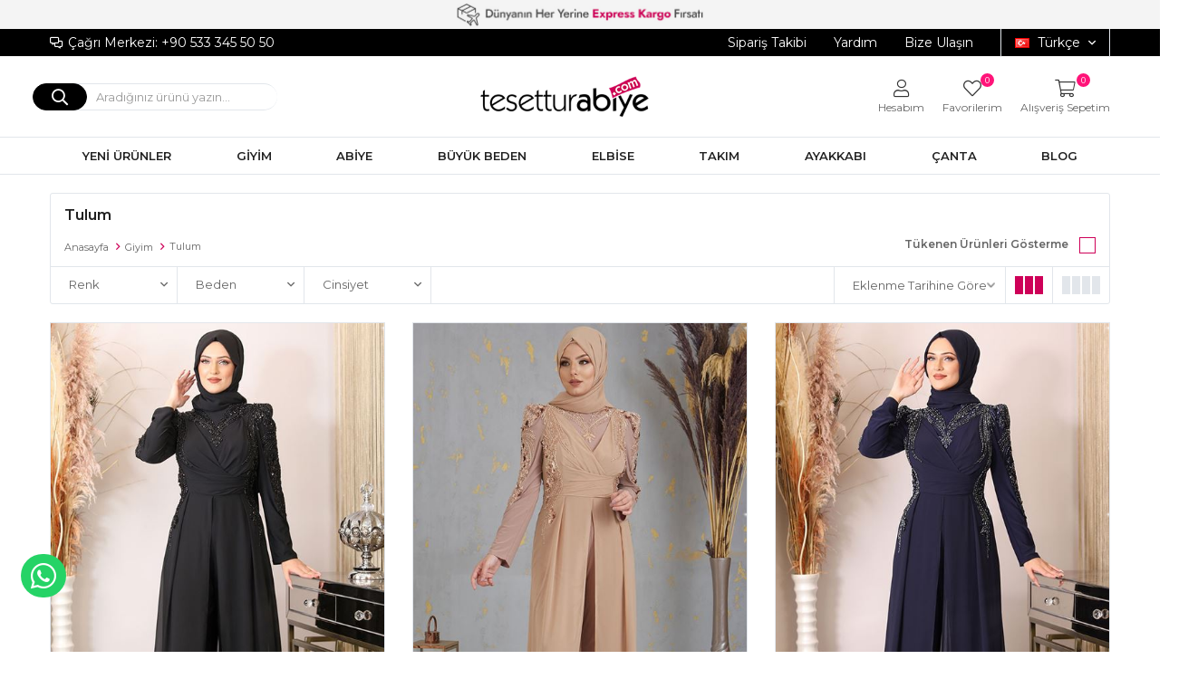

--- FILE ---
content_type: text/html; charset=utf-8
request_url: https://www.tesetturabiye.com/tr/tulum-2/
body_size: 80513
content:
<!DOCTYPE html>
<html lang="tr">
<head>
    <title>Tulum - Tesett&#xFC;rAbiye - Tesett&#xFC;r Abiye Modas&#x131; - Tesetturabiye.com</title>
    <meta http-equiv="Content-type" content="text/html;charset=UTF-8" />
    <meta name="description" content="Tesett&#xFC;r modas&#x131;n&#x131;n &#xF6;nde gelen tasar&#x131;mc&#x131;lar&#x131;n&#x131;n koleksiyonlar&#x131;n&#x131;, her zevke hitap eden tesett&#xFC;r Tulum modellerini f&#x131;rsat indirimler ile tesett&#xFC;rabiye.com&#x27;da." />
    <meta name="keywords" content="Tulum - Tesett&#xFC;rAbiye" />
    <meta name="viewport" content="width=device-width, initial-scale=1, shrink-to-fit=no, user-scalable=no">
    <link rel="shortcut icon" href="/favicon.ico">

    <meta name="robots" content="index, follow">
    
    
    <link href="/Themes/Default/Content/css/global.min.css?v=24010101" rel="stylesheet" type="text/css" />
<link href="https://fonts.googleapis.com/css?family=Open+Sans:300,400,600,700&display=swap?v=24010101" rel="stylesheet" type="text/css" />
<link href="/Themes/Default/Content/css/pages/catalog.min.css?v=24010101" rel="stylesheet" type="text/css" />
<link href="/Themes/Default/Content/css/components/header.min.css?v=24010101" rel="stylesheet" type="text/css" />
<link href="/Themes/Default/Content/css/components/mobile-menu.min.css?v=24010101" rel="stylesheet" type="text/css" />
<link href="/Themes/Default/Content/css/components/menu.min.css?v=24010101" rel="stylesheet" type="text/css" />
<link href="/Themes/Default/Content/css/components/threelevel-menu.min.css?v=24010101" rel="stylesheet" type="text/css" />
<link href="/Themes/Default/Content/css/components/twolevel-menu.min.css?v=24010101" rel="stylesheet" type="text/css" />

    
    <script src="/lib/jquery/jquery-3.6.0.min.js?v=24010101" type="text/javascript"></script>

    <style async>
  .topBanner {
	background-color: #f4f4f4; text-align: center;
  }

  .topBanner img {
	max-width: 100%;
  }

  @media only screen and (max-width: 992px) {
  .topBanner { background:#f4f4f4!important; }
  }
  
  @media only screen and (max-width: 991px) {
    .autohide-menu{
      margin-top: 25px;
    }
  .main-slider {
    overflow: hidden;
    width: 100% !important;
    height: auto !important;
    margin-top: 75px!important; }
    
  .catalog-page .page-container .product-grid {
   margin-top: 20px; }
  
  .product-details-page .product-details-container .gallery .product-slider {
   margin-top: 35px; }
    
  .topic-page .page-container .topic-body {
   margin-top: 90px; }
   }
</style>

<script>
      $(document).ready(function(){
		var isMobile = /iPhone|iPad|iPod|Android/i.test(navigator.userAgent);
		if (isMobile) {
                        $('.header').prepend('<div class="topBanner"><a href="https://www.tesetturabiye.com/tr/secili-urunler/"><img src="https://www.tesetturabiye.com/i/l/005/0050095.jpeg"></a></div>')    
    		}
        else
        {
              $('.header').prepend('<div class="topBanner"><a href="https://www.tesetturabiye.com/tr/secili-urunler/"><img src="https://www.tesetturabiye.com/i/l/005/0050094.jpeg"></a></div>')    
        	}
      } )
</script>
<script>




$(function () {
 
            var pageTitle = $("title").text();
	    var kacKere=0;
			
            $(window).blur(function () {
			kacKere++;
			if(kacKere==1)
                $("title").text("Neden gittin..");
			else if(kacKere==2)
                $("title").text("Geri gel :(");
			else if(kacKere==3)
                $("title").text("Seni bekliyoruz :(");
			else if(kacKere==4)
                $("title").text("Bizi unutma");
			else if(kacKere>4)
                $("title").text("Heyy Burdayım!");
            });
 
            $(window).focus(function () {
                $("title").text(pageTitle);
				
		if(kacKere>4)
		    $("title").text("Tekrar Hoş geldin "+pageTitle);
            });
        });



</script>
<style>

@media only screen and (max-width: 600px) {
  .product-tag img {
    width:70%!important;
  }
}



</style>
<meta name="facebook-domain-verification" content="hfuehka3olcc20r13e8mi9956sy5ik" />

<!-- Facebook Pixel Code -->
<script>
  !function(f,b,e,v,n,t,s)
  {if(f.fbq)return;n=f.fbq=function(){n.callMethod?
  n.callMethod.apply(n,arguments):n.queue.push(arguments)};
  if(!f._fbq)f._fbq=n;n.push=n;n.loaded=!0;n.version='2.0';
  n.queue=[];t=b.createElement(e);t.async=!0;
  t.src=v;s=b.getElementsByTagName(e)[0];
  s.parentNode.insertBefore(t,s)}(window, document,'script',
  'https://connect.facebook.net/en_US/fbevents.js');
  fbq('init', '696255284119073');
  fbq('track', 'PageView');
</script>
<noscript><img height="1" width="1" style="display:none"
  src="https://www.facebook.com/tr?id=497600517693225&ev=PageView&noscript=1"
/></noscript>
<!-- End Facebook Pixel Code -->
<script>
    $(document).ready(function(){        
        var countryId=1;
        var languages = ['ar', 'fr', 'en', 'tr', 'de'];
        var currentLang, targetLang;
        
        if(localStorage.changedLanguage)
            targetLang = localStorage.changedLanguage;
        else
        {
            if(countryId == 32 || countryId == 90 || countryId == 216 || countryId == 147 || countryId == 69 || countryId == 239 || countryId == 220 || countryId == 227 || countryId == 210 || countryId == 81 || countryId == 49 || countryId == 157 || countryId == 154 || countryId == 59 || countryId == 193 || countryId == 52 || countryId == 66 || countryId == 97 || countryId == 179 || countryId == 111 || countryId == 123 || countryId == 170) {
                targetLang = "ar";
            }
            /*else if(countryId == 68 || countryId == 80 || countryId == 50 || countryId == 85 || countryId == 228 || countryId == 151 || countryId == 11 || countryId == 8 || countryId == 35 || countryId == 4 || countryId == 27 || countryId == 18 || countryId == 124 || countryId == 153 || countryId == 174 || countryId == 71 || countryId == 159 || countryId == 221){
                targetLang = "ru";
            }*/
         	else if(countryId == 34) {
                targetLang = "fr";
            }
          	else if(countryId == 36) {
                targetLang = "de";
            }
            else if(countryId == 79) {
                targetLang = "tr"
            }
            else{
                targetLang = "en";
            }
        }

        languages.forEach(lang => {
            if (location.href.indexOf(`/${lang}/`) > -1 )
                currentLang = lang;
        });

        if(currentLang != targetLang)
        {
            var url = location.href;
            if (url.substr(url.length - 4) === `/${currentLang}/`)
            {
                localStorage.changedLanguage = targetLang;
                location.href = url.replace(`/${currentLang}/`, `/${targetLang}/`);
            }
        }

        $(".language-list a").on('click', function(e) {
            var url = e.target.href;
            languages.forEach(lang => {
                if (url.indexOf(`/${lang}/`) > -1 ){
                    localStorage.changedLanguage = lang;
                }
            });
        });
    });
</script>
<script>

 
$(document).ready(function() {

	$(".add-to-cart-button").css("width", ($(".add-to-cart").width() - 10) / 2).after('<button type="button" id="buy" class="button add-to-cart-button" onclick="AjaxCart.addproducttocart_details(\'/sepete-ekle/urun/%URUN.ID%/\', \'#product-details-form\', this);redirect();"><span>Whatsapp İle Sipariş</span></button>');
	$("#buy").hide().css("width", ($(".add-to-cart").width() - 10) / 2).css("marginLeft", "5px");
    $("#buy").hide().css("background", "#25d366");
    $("#buy").hide().css("border", "none");
  
  	$(window).on('resize', function(){
        $("#buy,.add-to-cart-button").css("width", ($(".add-to-cart").width() - 10) / 2);
  	});
  
  	setTimeout(function(){
      
      $("#buy,.add-to-cart-button").show();
      
    }, 550);
  
});
  
function redirect() {
  
  setTimeout(function() {
   window.location.href = 'https://api.whatsapp.com/send?phone=905333455050';
  }, 550);
  
}

</script>
<style>
.header-top {

    font-size: 14px!important;
   </style>
 
<script>
  $(document).ready(function(){
      $(".product-subtotal").prepend("Ödenecek Tutar: ");  
      $(".discount").prepend(" Kazancınız: ").css("color", "red");   
      $(".product-total-price").css("text-align", "right"); 
   }); 
</script>
<style>

  .catalog-page .page-container .product-grid .item-grid .product-item .product .product-info .prices .price {
    color: #ce0058;
    font-weight: 600;
    font-size: 19px;
    }
  .header-menu-container>ul>li>a:before  {  border:0px;  }
  .header-menu-container>ul>li:last-child a:after    {  border:0px;  }
</style>
<style>

  .header-main-container .header-links{order:2}
  .header-main-container .header-search{order:0}
  .header-main-container .header-logo{order:1}
  .header-main-container .header-search form button{right:427px!important;}
  

.header-main-container .header-search form .input
{
	width:calc(85% - 147px)!important;
	border-right:1px solid #e2e6eb;
    padding-left:50px!important;
}
  


.header-main-container .header-search form .input 
{
  padding-left:200px;
}

    .home-page .description-wrapper{
    display:none!important;
  }


</style>
 <style>
  @keyframes shine {
        to {
            background-position: 200% center;
        }
    }

  .header-menu-container > ul  > .one-level:nth-child(2) a {
     background: linear-gradient(90deg, rgba(245, 255, 0, 1) 0%, rgba(0, 194, 255, 1) 25%, rgba(255, 0, 249, 1) 50%, rgba(112, 255, 131, 1) 75%, rgba(245, 197, 19, 1) 100%);
        background-size: 900% auto;
        background-clip: text;
        text-fill-color: transparent;
        -webkit-background-clip: text;
        -webkit-text-fill-color: transparent;
        animation: shine 2s linear infinite;
    	font-weight:bold!important;
  } 
</style>





<style>
  @import url('https://fonts.googleapis.com/css2?family=Montserrat:ital,wght@0,100;0,200;0,300;0,400;0,500;0,600;0,700;0,800;0,900;1,100;1,200;1,300;1,400;1,500;1,600;1,700;1,800;1,900&display=swap');
  body{
    background:none !important;
    font-family: 'Montserrat' !important;
  }
  .product-image {
    background: #fff !important;
}

.showcase-title h4 {
    background: #fff !important;
  }
.showcase-title h6 {
    background: #fff !important;
}
.header-top{
	border-bottom:none;
}
.header-top-container {
    font-size: 14px;
}
.header-top-container .header-top-links a.track-shipping-link:before {
    content: "\f48b";
    font-family: "Faprika";
    font-size: 13px;
    margin-right: 5px;
}
.header-main-container .header-search form .input {
    height: 30px;
    border: none;
    padding: 0 15px;
    color: #000;
    width: 450px;
    border-left: 1px solid #e2e6eb;
    border-top: 1px solid #e2e6eb;
    border-bottom: 1px solid #e2e6eb;
    border-radius: 20px;
    font-size: 13px;
}
.header-main-container .header-search form button {
    height: 30px;
    width: 60px;
    padding: 0 10px;
    border: none;
    background: #000;
    border-left: 1px solid #e2e6eb;
    border-top: 1px solid #e2e6eb;
    border-right: 1px solid #e2e6eb;
    border-bottom: 1px solid #e2e6eb;
    border-radius: 20px;
    position: absolute;
    right: 70px;
    top: 0;
    border: 1px solid #000;
}
.header-main-container .header-search form button:before{
    color:#fff;
}
.header-main-container .header-search form button:hover {
    background: #ff6315;
    border-color: #ff6315;
    border-radius: 20px;
}
  .header-main-container .header-links .button-user>span:before,
  .header-main-container .header-links .button-wishlist>a:before,
  .header-main-container .header-links .button-cart>span:before
  {
    margin-bottom:5px;
  }
  .header-main-container .header-links .button-user>span,
  .header-main-container .header-links>div>a,
  .header-main-container .header-links>div>span{
    font-size: 12px;
  }
  @media only screen and (min-width: 992px){
      .headbar-topm{
    display:none;
  }
    .header-main-container .header-links>div>a .qty-bubble, .header-main-container .header-links>div>span .qty-bubble{
          right: 9px;
    }
    .header-main-container .header-links>div>span .qty-bubble.qty-cart{
          right: 22px;
    }
  }
    @media only screen and (max-width: 992px){
      
            

      .catalog-page.sidebar-page .page-container {
    margin-top: 140px !important;
}
    .autohide-menu{
          margin-top: 3rem !important;     
    }
    .product-details-page {
    margin: 110px 0 0 0 !important;
}
      .catalog-page.sidebar-page .autohide-menu.scrollUp{
          -webkit-transform: translateY(0%);
    -ms-transform: translateY(0%);
    transform: translateY(0%);
      }
      
.copyright-container span>a:first-child svg {
    width: 85px !important;
    padding-bottom: 5px !important;
}
      
  }
  @media(max-width:680px){
      .headbar-top{
    display:none;
  }
    .header-main-container .header-links .button-user>span,
    .header-main-container .header-links>div>a,
    .header-main-container .header-links>div>span{
      font-size: 0px;
    }
  }
  
  
    @media(max-width:990px){
  .home-page {
    margin-top: 78px !important;
}	
  }
  
  .kategori-ust-link-bar {
    margin-left: 15px;
    padding-bottom: 7px;
    margin-top: 8px;
    display: flex;
    flex-direction: column;
    flex-wrap: wrap;
}
    .kategori-ust-link-bar ul {
    display: flex;
          flex-direction: row;
    flex-wrap: wrap;
    height: 4.6rem;
  }
  
  .kategori-ust-link-bar ul li {
    padding-right: 11px;
}
  .kategori-ust-link-bar ul li a {
    color: white;
    padding: 5px 13px;
    border-radius: 8px;
    background: #e7527d;
    transition: 0.25s all cubic-bezier(.92,.93,.96,.06);
}
  .kategori-ust-link-bar ul li a:hover {
    background: transparent;
    border: 1px solid #e7527d;
    color: #e7527d;
}
  
@media only screen and (max-width: 900px) {

.kategori-ust-link-bar {
    margin-left: 5px;
    padding-bottom: 7px;
    margin-top: 8px;
    height: 2.5rem;
    overflow-y: scroll;
    width: 360px;
}
.kategori-ust-link-bar ul {
    width: 100%;
    display: flex;
  flex-wrap: nowrap;
}

.kategori-ust-link-bar ul li {
    padding-right: 11px;
    display: flex;
      height: 2.1rem;
  
}
.kategori-ust-link-bar ul li a {
    color: white;
    padding: 10px 15px;
    border-radius: 8px;
    background: #e7527d;
    transition: 0.25s all cubic-bezier(.92,.93,.96,.06);
    width: max-content;
}

}
  
  

  
  /*Header-Bg*/
  .header-top {
    border-bottom: none;
    background: #000;
    color: #fff;
}
  .header-top-links a {
    color: #fff;
}
  /*Header Top*/
  
  /*Search-Button-Hover*/
  .header-main-container .header-search form button:hover {
    background: #e5007d !important;
    border-color: #e5007d !important;
    border-radius: 15px;
}
    /*Search-Button-Hover*/
  
  /*Mobil-Menu Toggle*/
  .header-main-container .header-mobile-menu>span:before{color:#393939 !important}
  /*Mobil-Menu Toggle*/
  
  /*Search Kayma Sorunu*/
  
  .search-page .autohide-menu {
    display: -webkit-box;
    display: -moz-box;
    display: -ms-flexbox;
    display: -webkit-flex;
    display: flex;
    -webkit-justify-content: space-between;
    -moz-justify-content: space-between;
    -ms-justify-content: space-between;
    justify-content: space-between;
    -ms-flex-pack: space-between;
    -webkit-flex-wrap: wrap;
    -moz-flex-wrap: wrap;
    -ms-flex-wrap: wrap;
    flex-wrap: wrap;
    height: 50px;
    position: fixed;
    top: 0 !important;
    left: 0;
    right: 0;
    z-index: 98;
    background: #fff;
    border-bottom: 1px solid #e2e6eb;
    will-change: transform;
}
  
  .search-page .autohide-menu.scrollUp {
    -webkit-transform: translateY(0%);
    -ms-transform: translateY(0%);
    transform: translateY(0);
}
  
  /*Search Kayma Sorunu*/
  	.d-goster img{
		max-width: 100%;
		width: 100%;
		margin-bottom: 1rem;
	}
	.m-goster img{
		max-width: 100%;
		width: 100%;
		margin-bottom: 1rem;
	}
	.d-goster{
		display: block;
	}
	.m-goster{
		display: none;
	}
@media only screen and (max-width: 960px) {
  .d-goster{
		display: none;
	}
	.m-goster{
		display: block;
	}
}
.left-bottom img {
    max-width: 55px;
}
  
  .right-bottom img {
    max-width: 55px;
}
</style>

<script>
  /*
$(document).ready(function(){
  $('.header').prepend('<div class="headbar-top"><img src="" width="100%" height="auto"></div><div class="headbar-topm"><img src="" width="100%" height="auto"></div>');
});

*/
</script>




<style>

.header-main-container .header-links>div>a:before, .header-main-container .header-links>div>span:before {
    font-family: "Faprika";
    font-size: 20px;
    color: #333333;
    font-weight: 300;
}
.header-main-container .header-links>div:hover>a:before, .header-main-container .header-links>div:hover>span:before {
    font-family: "Faprika";
    font-size: 20px;
    color: #ff8f0b;
    font-weight: 300;
}


</style>




<style>

.product-details-page .product-details-container .overview .accordion-container .accordions .accordion-menu .accordion-item * {
  max-width: -webkit-fill-available;
  }
  .catalog-page .description-wrapper {
    margin-top:  50px;}
</style>

<style>
.product-details-page .accordion-container .accordions .accordion-menu .accordion-title {
    font-size: 15px;
    color: #666;
    font-weight: 400;
    line-height: 38px;
    padding: 0 15px 0 15px;
    display: block;
    cursor: pointer;
    display: -webkit-box;
    display: -moz-box;
    display: -ms-flexbox;
    display: -webkit-flex;
    display: flex;
    -webkit-justify-content: space-between;
    -moz-justify-content: space-between;
    -ms-justify-content: space-between;
    justify-content: space-between;
    -ms-flex-pack: space-between;
    -webkit-align-items: center;
    -moz-align-items: center;
    -ms-align-items: center;
    align-items: center;
    border: 1px solid #e2e6eb;
    border-bottom: none;
    background: #f5f3f3;
</style>
<style>
  .autohide-menu {top:33px !important;}</style>
<style>
.kk-ode strong {
    font-size: 16px;
    border: 1px solid #e2e2e2;
    background: white;
    color: #e5007d;
    padding: 5px 10px;
    border-radius: 10px;
  	display: inline-block;
}
.kk-ode {
    background: linear-gradient( 
45deg
 , #e5007d, #800046);
    color: #ffff;
    text-align: center;
    padding: 20px;
    font-size: 15px;
    border-radius: 10px;
    line-height: 30px;
}
  
  
.tahsilat-tablo table {
  border: 1px solid #ccc;
  border-collapse: collapse;
  margin: 0;
  padding: 0;
  width: 100%;
  table-layout: fixed;
}

.tahsilat-tablo table caption {
  font-size: 1.2em;
  margin: .5em 0 .75em;
}

.tahsilat-tablo table tr {
  background-color: #f8f8f8;
  border: 1px solid #ddd;
  padding: .35em;
}

.tahsilat-tablo table th,
.tahsilat-tablo table td {
  padding: .625em;
  text-align: center;
}

.tahsilat-tablo table th {
  font-size: .85em;
  letter-spacing: .1em;
  text-transform: uppercase;
}

@media screen and (max-width: 600px) {
  .tahsilat-tablo table {
    border: 0;
  }

  .tahsilat-tablo table caption {
    font-size: 1.3em;
  }
  
  .tahsilat-tablo table thead {
    border: none;
    clip: rect(0 0 0 0);
    height: 1px;
    margin: -1px;
    overflow: hidden;
    padding: 0;
    position: absolute;
    width: 1px;
  }
  
  .tahsilat-tablo table tr {
    border-bottom: 3px solid #ddd;
    display: block;
    margin-bottom: .625em;
  }
  
.tahsilat-tablo table td {
    border-bottom: 1px solid #ddd;
    display: block;
    font-size: 0.9em;
    text-align: right;
    line-height: 26px;
}
  
  .tahsilat-tablo table td::before {
    /*
    * aria-label has no advantage, it won't be read inside a table
    content: attr(aria-label);
    */
    content: attr(data-label);
    float: left;
    font-weight: bold;
    text-transform: uppercase;
  }
  
  .tahsilat-tablo table td:last-child {
    border-bottom: 0;
  }
}
</style>

<script>
function copyToClipboard() {
  const str = document.getElementById('item-to-copy').innerText
  const el = document.createElement('textarea')
  el.value = str
  el.setAttribute('readonly', '')
  el.style.position = 'absolute'
  el.style.left = '-9999px'
  document.body.appendChild(el)
  el.select()
  document.execCommand('copy')
  document.body.removeChild(el)
}
</script>
<!-- Google Tag Manager -->
<script>(function(w,d,s,l,i){w[l]=w[l]||[];w[l].push({'gtm.start':
new Date().getTime(),event:'gtm.js'});var f=d.getElementsByTagName(s)[0],
j=d.createElement(s),dl=l!='dataLayer'?'&l='+l:'';j.async=true;j.src=
'https://www.googletagmanager.com/gtm.js?id='+i+dl;f.parentNode.insertBefore(j,f);
})(window,document,'script','dataLayer','GTM-KK48Z4V7');</script>
<!-- End Google Tag Manager -->
<!-- Meta Pixel Code -->
<script>
!function(f,b,e,v,n,t,s)
{if(f.fbq)return;n=f.fbq=function(){n.callMethod?
n.callMethod.apply(n,arguments):n.queue.push(arguments)};
if(!f._fbq)f._fbq=n;n.push=n;n.loaded=!0;n.version='2.0';
n.queue=[];t=b.createElement(e);t.async=!0;
t.src=v;s=b.getElementsByTagName(e)[0];
s.parentNode.insertBefore(t,s)}(window, document,'script',
'https://connect.facebook.net/en_US/fbevents.js');
fbq('init', '1590945011623879');
fbq('track', 'PageView');
</script>
<noscript><img height="1" width="1" style="display:none"
src="https://www.facebook.com/tr?id=1590945011623879&ev=PageView&noscript=1"
/></noscript>
<!-- End Meta Pixel Code -->


    <link rel="canonical" href="https://www.tesetturabiye.com/tr/tulum-2/" />

    
            <link rel="alternate" hreflang="tr" href="https://www.tesetturabiye.com/tr/tulum-2" />
            <link rel="alternate" hreflang="en" href="https://www.tesetturabiye.com/en/overalls" />
            <link rel="alternate" hreflang="ar" href="https://www.tesetturabiye.com/ar/tulum-2" />
            <link rel="alternate" hreflang="de" href="https://www.tesetturabiye.com/de/overall-2" />
            <link rel="alternate" hreflang="fr" href="https://www.tesetturabiye.com/fr/tulum-2" />

</head>
<body>
    <input name="__RequestVerificationToken" type="hidden" value="CfDJ8I_b9FZdtxlMv9jnX3ekvgJxuSlWKfvXzZpzIugn1_xTq8Uy-F3fN9seyhPTgFg5fsN21U0UuIlegPm2Irt5eMg7js7aWEXqv-5jWgeOH31_ubrW68tlkZy5uSM8c3yvKIVcrDz1ZajskOaoyZTjCAk" />
    

<div class="header">
    <div class="header-top">
        <div class="header-top-container">
            <span class="info">Çağrı Merkezi: +90 533 345 50 50</span>
            <div class="header-top-links">
                <a href="/tr/siparis-takibi/">Sipariş Takibi</a>
                <a href="/tr/yardim/">Yardım</a>
                <a href="/tr/bize-ulasin/">Bize Ulaşın</a>
                <div class="languageSelector dropdown-wrapper">
                    <span class="dropdown-toggle">
                        <img alt="T&#xFC;rk&#xE7;e" src="/i/f/tr.png">
                        T&#xFC;rk&#xE7;e
                    </span>
                    <ul class="dropdown-menu">
                        
<div class="language-list">
    <ul>
                <li>
                    <a href="/en/overalls" title=" English">
                        <img title=' English' alt=' English' 
                     src="/i/f/gb.png" />
                         English
                    </a>
                </li>
                <li>
                    <a href="/ar/tulum-2" title=" Arabic">
                        <img title=' Arabic' alt=' Arabic' 
                     src="/i/f/sa.png" />
                         Arabic
                    </a>
                </li>
                <li>
                    <a href="/de/overall-2" title="Deutsch">
                        <img title='Deutsch' alt='Deutsch' 
                     src="/i/f/de.png" />
                        Deutsch
                    </a>
                </li>
                <li>
                    <a href="/fr/tulum-2" title="French">
                        <img title='French' alt='French' 
                     src="/i/f/fr.png" />
                        French
                    </a>
                </li>
    </ul>
</div>

                        
<div class="country-selector">
    <span>Teslimat Ülkesi :</span>
        <select id="countryid" name="countryid" onchange="change_country(this.value);"><option value="https://www.tesetturabiye.com/tr/ulke-degistir/79/?returnurl=%2Ftr%2Ftulum-2%2F">T&#xFC;rkiye</option>
<option value="https://www.tesetturabiye.com/tr/ulke-degistir/88/?returnurl=%2Ftr%2Ftulum-2%2F">Afghanistan</option>
<option value="https://www.tesetturabiye.com/tr/ulke-degistir/89/?returnurl=%2Ftr%2Ftulum-2%2F">Albania</option>
<option value="https://www.tesetturabiye.com/tr/ulke-degistir/90/?returnurl=%2Ftr%2Ftulum-2%2F">Algeria</option>
<option value="https://www.tesetturabiye.com/tr/ulke-degistir/91/?returnurl=%2Ftr%2Ftulum-2%2F">American Samoa</option>
<option value="https://www.tesetturabiye.com/tr/ulke-degistir/92/?returnurl=%2Ftr%2Ftulum-2%2F">Andorra</option>
<option value="https://www.tesetturabiye.com/tr/ulke-degistir/93/?returnurl=%2Ftr%2Ftulum-2%2F">Angola</option>
<option value="https://www.tesetturabiye.com/tr/ulke-degistir/94/?returnurl=%2Ftr%2Ftulum-2%2F">Anguilla</option>
<option value="https://www.tesetturabiye.com/tr/ulke-degistir/95/?returnurl=%2Ftr%2Ftulum-2%2F">Antarctica</option>
<option value="https://www.tesetturabiye.com/tr/ulke-degistir/96/?returnurl=%2Ftr%2Ftulum-2%2F">Antigua and Barbuda</option>
<option value="https://www.tesetturabiye.com/tr/ulke-degistir/3/?returnurl=%2Ftr%2Ftulum-2%2F">Argentina</option>
<option value="https://www.tesetturabiye.com/tr/ulke-degistir/4/?returnurl=%2Ftr%2Ftulum-2%2F">Armenia</option>
<option value="https://www.tesetturabiye.com/tr/ulke-degistir/5/?returnurl=%2Ftr%2Ftulum-2%2F">Aruba</option>
<option value="https://www.tesetturabiye.com/tr/ulke-degistir/6/?returnurl=%2Ftr%2Ftulum-2%2F">Australia</option>
<option value="https://www.tesetturabiye.com/tr/ulke-degistir/7/?returnurl=%2Ftr%2Ftulum-2%2F">Austria</option>
<option value="https://www.tesetturabiye.com/tr/ulke-degistir/8/?returnurl=%2Ftr%2Ftulum-2%2F">Azerbaijan</option>
<option value="https://www.tesetturabiye.com/tr/ulke-degistir/9/?returnurl=%2Ftr%2Ftulum-2%2F">Bahamas</option>
<option value="https://www.tesetturabiye.com/tr/ulke-degistir/97/?returnurl=%2Ftr%2Ftulum-2%2F">Bahrain</option>
<option value="https://www.tesetturabiye.com/tr/ulke-degistir/10/?returnurl=%2Ftr%2Ftulum-2%2F">Bangladesh</option>
<option value="https://www.tesetturabiye.com/tr/ulke-degistir/98/?returnurl=%2Ftr%2Ftulum-2%2F">Barbados</option>
<option value="https://www.tesetturabiye.com/tr/ulke-degistir/11/?returnurl=%2Ftr%2Ftulum-2%2F">Belarus</option>
<option value="https://www.tesetturabiye.com/tr/ulke-degistir/12/?returnurl=%2Ftr%2Ftulum-2%2F">Belgium</option>
<option value="https://www.tesetturabiye.com/tr/ulke-degistir/13/?returnurl=%2Ftr%2Ftulum-2%2F">Belize</option>
<option value="https://www.tesetturabiye.com/tr/ulke-degistir/99/?returnurl=%2Ftr%2Ftulum-2%2F">Benin</option>
<option value="https://www.tesetturabiye.com/tr/ulke-degistir/14/?returnurl=%2Ftr%2Ftulum-2%2F">Bermuda</option>
<option value="https://www.tesetturabiye.com/tr/ulke-degistir/100/?returnurl=%2Ftr%2Ftulum-2%2F">Bhutan</option>
<option value="https://www.tesetturabiye.com/tr/ulke-degistir/15/?returnurl=%2Ftr%2Ftulum-2%2F">Bolivia</option>
<option value="https://www.tesetturabiye.com/tr/ulke-degistir/16/?returnurl=%2Ftr%2Ftulum-2%2F">Bosnia and Herzegowina</option>
<option value="https://www.tesetturabiye.com/tr/ulke-degistir/101/?returnurl=%2Ftr%2Ftulum-2%2F">Botswana</option>
<option value="https://www.tesetturabiye.com/tr/ulke-degistir/102/?returnurl=%2Ftr%2Ftulum-2%2F">Bouvet Island</option>
<option value="https://www.tesetturabiye.com/tr/ulke-degistir/17/?returnurl=%2Ftr%2Ftulum-2%2F">Brazil</option>
<option value="https://www.tesetturabiye.com/tr/ulke-degistir/103/?returnurl=%2Ftr%2Ftulum-2%2F">British Indian Ocean Territory</option>
<option value="https://www.tesetturabiye.com/tr/ulke-degistir/104/?returnurl=%2Ftr%2Ftulum-2%2F">Brunei Darussalam</option>
<option value="https://www.tesetturabiye.com/tr/ulke-degistir/18/?returnurl=%2Ftr%2Ftulum-2%2F">Bulgaria</option>
<option value="https://www.tesetturabiye.com/tr/ulke-degistir/105/?returnurl=%2Ftr%2Ftulum-2%2F">Burkina Faso</option>
<option value="https://www.tesetturabiye.com/tr/ulke-degistir/106/?returnurl=%2Ftr%2Ftulum-2%2F">Burundi</option>
<option value="https://www.tesetturabiye.com/tr/ulke-degistir/107/?returnurl=%2Ftr%2Ftulum-2%2F">Cambodia</option>
<option value="https://www.tesetturabiye.com/tr/ulke-degistir/108/?returnurl=%2Ftr%2Ftulum-2%2F">Cameroon</option>
<option value="https://www.tesetturabiye.com/tr/ulke-degistir/2/?returnurl=%2Ftr%2Ftulum-2%2F">Canada</option>
<option value="https://www.tesetturabiye.com/tr/ulke-degistir/109/?returnurl=%2Ftr%2Ftulum-2%2F">Cape Verde</option>
<option value="https://www.tesetturabiye.com/tr/ulke-degistir/19/?returnurl=%2Ftr%2Ftulum-2%2F">Cayman Islands</option>
<option value="https://www.tesetturabiye.com/tr/ulke-degistir/110/?returnurl=%2Ftr%2Ftulum-2%2F">Central African Republic</option>
<option value="https://www.tesetturabiye.com/tr/ulke-degistir/111/?returnurl=%2Ftr%2Ftulum-2%2F">Chad</option>
<option value="https://www.tesetturabiye.com/tr/ulke-degistir/20/?returnurl=%2Ftr%2Ftulum-2%2F">Chile</option>
<option value="https://www.tesetturabiye.com/tr/ulke-degistir/21/?returnurl=%2Ftr%2Ftulum-2%2F">China</option>
<option value="https://www.tesetturabiye.com/tr/ulke-degistir/112/?returnurl=%2Ftr%2Ftulum-2%2F">Christmas Island</option>
<option value="https://www.tesetturabiye.com/tr/ulke-degistir/113/?returnurl=%2Ftr%2Ftulum-2%2F">Cocos (Keeling) Islands</option>
<option value="https://www.tesetturabiye.com/tr/ulke-degistir/22/?returnurl=%2Ftr%2Ftulum-2%2F">Colombia</option>
<option value="https://www.tesetturabiye.com/tr/ulke-degistir/114/?returnurl=%2Ftr%2Ftulum-2%2F">Comoros</option>
<option value="https://www.tesetturabiye.com/tr/ulke-degistir/115/?returnurl=%2Ftr%2Ftulum-2%2F">Congo</option>
<option value="https://www.tesetturabiye.com/tr/ulke-degistir/116/?returnurl=%2Ftr%2Ftulum-2%2F">Congo (Democratic Republic of the)</option>
<option value="https://www.tesetturabiye.com/tr/ulke-degistir/117/?returnurl=%2Ftr%2Ftulum-2%2F">Cook Islands</option>
<option value="https://www.tesetturabiye.com/tr/ulke-degistir/23/?returnurl=%2Ftr%2Ftulum-2%2F">Costa Rica</option>
<option value="https://www.tesetturabiye.com/tr/ulke-degistir/118/?returnurl=%2Ftr%2Ftulum-2%2F">Cote D&#x27;Ivoire</option>
<option value="https://www.tesetturabiye.com/tr/ulke-degistir/24/?returnurl=%2Ftr%2Ftulum-2%2F">Croatia</option>
<option value="https://www.tesetturabiye.com/tr/ulke-degistir/25/?returnurl=%2Ftr%2Ftulum-2%2F">Cuba</option>
<option value="https://www.tesetturabiye.com/tr/ulke-degistir/26/?returnurl=%2Ftr%2Ftulum-2%2F">Cyprus</option>
<option value="https://www.tesetturabiye.com/tr/ulke-degistir/27/?returnurl=%2Ftr%2Ftulum-2%2F">Czech Republic</option>
<option value="https://www.tesetturabiye.com/tr/ulke-degistir/28/?returnurl=%2Ftr%2Ftulum-2%2F">Denmark</option>
<option value="https://www.tesetturabiye.com/tr/ulke-degistir/119/?returnurl=%2Ftr%2Ftulum-2%2F">Djibouti</option>
<option value="https://www.tesetturabiye.com/tr/ulke-degistir/120/?returnurl=%2Ftr%2Ftulum-2%2F">Dominica</option>
<option value="https://www.tesetturabiye.com/tr/ulke-degistir/29/?returnurl=%2Ftr%2Ftulum-2%2F">Dominican Republic</option>
<option value="https://www.tesetturabiye.com/tr/ulke-degistir/30/?returnurl=%2Ftr%2Ftulum-2%2F">East Timor</option>
<option value="https://www.tesetturabiye.com/tr/ulke-degistir/31/?returnurl=%2Ftr%2Ftulum-2%2F">Ecuador</option>
<option value="https://www.tesetturabiye.com/tr/ulke-degistir/32/?returnurl=%2Ftr%2Ftulum-2%2F">Egypt</option>
<option value="https://www.tesetturabiye.com/tr/ulke-degistir/121/?returnurl=%2Ftr%2Ftulum-2%2F">El Salvador</option>
<option value="https://www.tesetturabiye.com/tr/ulke-degistir/122/?returnurl=%2Ftr%2Ftulum-2%2F">Equatorial Guinea</option>
<option value="https://www.tesetturabiye.com/tr/ulke-degistir/123/?returnurl=%2Ftr%2Ftulum-2%2F">Eritrea</option>
<option value="https://www.tesetturabiye.com/tr/ulke-degistir/124/?returnurl=%2Ftr%2Ftulum-2%2F">Estonia</option>
<option value="https://www.tesetturabiye.com/tr/ulke-degistir/125/?returnurl=%2Ftr%2Ftulum-2%2F">Ethiopia</option>
<option value="https://www.tesetturabiye.com/tr/ulke-degistir/126/?returnurl=%2Ftr%2Ftulum-2%2F">Falkland Islands (Malvinas)</option>
<option value="https://www.tesetturabiye.com/tr/ulke-degistir/127/?returnurl=%2Ftr%2Ftulum-2%2F">Faroe Islands</option>
<option value="https://www.tesetturabiye.com/tr/ulke-degistir/128/?returnurl=%2Ftr%2Ftulum-2%2F">Fiji</option>
<option value="https://www.tesetturabiye.com/tr/ulke-degistir/33/?returnurl=%2Ftr%2Ftulum-2%2F">Finland</option>
<option value="https://www.tesetturabiye.com/tr/ulke-degistir/34/?returnurl=%2Ftr%2Ftulum-2%2F">France</option>
<option value="https://www.tesetturabiye.com/tr/ulke-degistir/129/?returnurl=%2Ftr%2Ftulum-2%2F">French Guiana</option>
<option value="https://www.tesetturabiye.com/tr/ulke-degistir/130/?returnurl=%2Ftr%2Ftulum-2%2F">French Polynesia</option>
<option value="https://www.tesetturabiye.com/tr/ulke-degistir/131/?returnurl=%2Ftr%2Ftulum-2%2F">French Southern Territories</option>
<option value="https://www.tesetturabiye.com/tr/ulke-degistir/132/?returnurl=%2Ftr%2Ftulum-2%2F">Gabon</option>
<option value="https://www.tesetturabiye.com/tr/ulke-degistir/133/?returnurl=%2Ftr%2Ftulum-2%2F">Gambia</option>
<option value="https://www.tesetturabiye.com/tr/ulke-degistir/35/?returnurl=%2Ftr%2Ftulum-2%2F">Georgia</option>
<option value="https://www.tesetturabiye.com/tr/ulke-degistir/36/?returnurl=%2Ftr%2Ftulum-2%2F">Germany</option>
<option value="https://www.tesetturabiye.com/tr/ulke-degistir/134/?returnurl=%2Ftr%2Ftulum-2%2F">Ghana</option>
<option value="https://www.tesetturabiye.com/tr/ulke-degistir/37/?returnurl=%2Ftr%2Ftulum-2%2F">Gibraltar</option>
<option value="https://www.tesetturabiye.com/tr/ulke-degistir/38/?returnurl=%2Ftr%2Ftulum-2%2F">Greece</option>
<option value="https://www.tesetturabiye.com/tr/ulke-degistir/135/?returnurl=%2Ftr%2Ftulum-2%2F">Greenland</option>
<option value="https://www.tesetturabiye.com/tr/ulke-degistir/136/?returnurl=%2Ftr%2Ftulum-2%2F">Grenada</option>
<option value="https://www.tesetturabiye.com/tr/ulke-degistir/137/?returnurl=%2Ftr%2Ftulum-2%2F">Guadeloupe</option>
<option value="https://www.tesetturabiye.com/tr/ulke-degistir/138/?returnurl=%2Ftr%2Ftulum-2%2F">Guam</option>
<option value="https://www.tesetturabiye.com/tr/ulke-degistir/39/?returnurl=%2Ftr%2Ftulum-2%2F">Guatemala</option>
<option value="https://www.tesetturabiye.com/tr/ulke-degistir/139/?returnurl=%2Ftr%2Ftulum-2%2F">Guinea</option>
<option value="https://www.tesetturabiye.com/tr/ulke-degistir/140/?returnurl=%2Ftr%2Ftulum-2%2F">Guinea-bissau</option>
<option value="https://www.tesetturabiye.com/tr/ulke-degistir/141/?returnurl=%2Ftr%2Ftulum-2%2F">Guyana</option>
<option value="https://www.tesetturabiye.com/tr/ulke-degistir/142/?returnurl=%2Ftr%2Ftulum-2%2F">Haiti</option>
<option value="https://www.tesetturabiye.com/tr/ulke-degistir/143/?returnurl=%2Ftr%2Ftulum-2%2F">Heard and Mc Donald Islands</option>
<option value="https://www.tesetturabiye.com/tr/ulke-degistir/144/?returnurl=%2Ftr%2Ftulum-2%2F">Honduras</option>
<option value="https://www.tesetturabiye.com/tr/ulke-degistir/40/?returnurl=%2Ftr%2Ftulum-2%2F">Hong Kong</option>
<option value="https://www.tesetturabiye.com/tr/ulke-degistir/41/?returnurl=%2Ftr%2Ftulum-2%2F">Hungary</option>
<option value="https://www.tesetturabiye.com/tr/ulke-degistir/145/?returnurl=%2Ftr%2Ftulum-2%2F">Iceland</option>
<option value="https://www.tesetturabiye.com/tr/ulke-degistir/42/?returnurl=%2Ftr%2Ftulum-2%2F">India</option>
<option value="https://www.tesetturabiye.com/tr/ulke-degistir/43/?returnurl=%2Ftr%2Ftulum-2%2F">Indonesia</option>
<option value="https://www.tesetturabiye.com/tr/ulke-degistir/146/?returnurl=%2Ftr%2Ftulum-2%2F">Iran (Islamic Republic of)</option>
<option value="https://www.tesetturabiye.com/tr/ulke-degistir/147/?returnurl=%2Ftr%2Ftulum-2%2F">Iraq</option>
<option value="https://www.tesetturabiye.com/tr/ulke-degistir/44/?returnurl=%2Ftr%2Ftulum-2%2F">Ireland</option>
<option value="https://www.tesetturabiye.com/tr/ulke-degistir/45/?returnurl=%2Ftr%2Ftulum-2%2F">Israel</option>
<option value="https://www.tesetturabiye.com/tr/ulke-degistir/46/?returnurl=%2Ftr%2Ftulum-2%2F">Italy</option>
<option value="https://www.tesetturabiye.com/tr/ulke-degistir/47/?returnurl=%2Ftr%2Ftulum-2%2F">Jamaica</option>
<option value="https://www.tesetturabiye.com/tr/ulke-degistir/48/?returnurl=%2Ftr%2Ftulum-2%2F">Japan</option>
<option value="https://www.tesetturabiye.com/tr/ulke-degistir/49/?returnurl=%2Ftr%2Ftulum-2%2F">Jordan</option>
<option value="https://www.tesetturabiye.com/tr/ulke-degistir/50/?returnurl=%2Ftr%2Ftulum-2%2F">Kazakhstan</option>
<option value="https://www.tesetturabiye.com/tr/ulke-degistir/148/?returnurl=%2Ftr%2Ftulum-2%2F">Kenya</option>
<option value="https://www.tesetturabiye.com/tr/ulke-degistir/149/?returnurl=%2Ftr%2Ftulum-2%2F">Kiribati</option>
<option value="https://www.tesetturabiye.com/tr/ulke-degistir/150/?returnurl=%2Ftr%2Ftulum-2%2F">Korea</option>
<option value="https://www.tesetturabiye.com/tr/ulke-degistir/51/?returnurl=%2Ftr%2Ftulum-2%2F">Korea, Democratic People&#x27;s Republic of</option>
<option value="https://www.tesetturabiye.com/tr/ulke-degistir/52/?returnurl=%2Ftr%2Ftulum-2%2F">Kuwait</option>
<option value="https://www.tesetturabiye.com/tr/ulke-degistir/151/?returnurl=%2Ftr%2Ftulum-2%2F">Kyrgyzstan</option>
<option value="https://www.tesetturabiye.com/tr/ulke-degistir/152/?returnurl=%2Ftr%2Ftulum-2%2F">Lao People&#x27;s Democratic Republic</option>
<option value="https://www.tesetturabiye.com/tr/ulke-degistir/153/?returnurl=%2Ftr%2Ftulum-2%2F">Latvia</option>
<option value="https://www.tesetturabiye.com/tr/ulke-degistir/154/?returnurl=%2Ftr%2Ftulum-2%2F">Lebanon</option>
<option value="https://www.tesetturabiye.com/tr/ulke-degistir/155/?returnurl=%2Ftr%2Ftulum-2%2F">Lesotho</option>
<option value="https://www.tesetturabiye.com/tr/ulke-degistir/156/?returnurl=%2Ftr%2Ftulum-2%2F">Liberia</option>
<option value="https://www.tesetturabiye.com/tr/ulke-degistir/157/?returnurl=%2Ftr%2Ftulum-2%2F">Libyan Arab Jamahiriya</option>
<option value="https://www.tesetturabiye.com/tr/ulke-degistir/158/?returnurl=%2Ftr%2Ftulum-2%2F">Liechtenstein</option>
<option value="https://www.tesetturabiye.com/tr/ulke-degistir/159/?returnurl=%2Ftr%2Ftulum-2%2F">Lithuania</option>
<option value="https://www.tesetturabiye.com/tr/ulke-degistir/160/?returnurl=%2Ftr%2Ftulum-2%2F">Luxembourg</option>
<option value="https://www.tesetturabiye.com/tr/ulke-degistir/161/?returnurl=%2Ftr%2Ftulum-2%2F">Macau</option>
<option value="https://www.tesetturabiye.com/tr/ulke-degistir/162/?returnurl=%2Ftr%2Ftulum-2%2F">Macedonia</option>
<option value="https://www.tesetturabiye.com/tr/ulke-degistir/163/?returnurl=%2Ftr%2Ftulum-2%2F">Madagascar</option>
<option value="https://www.tesetturabiye.com/tr/ulke-degistir/164/?returnurl=%2Ftr%2Ftulum-2%2F">Malawi</option>
<option value="https://www.tesetturabiye.com/tr/ulke-degistir/53/?returnurl=%2Ftr%2Ftulum-2%2F">Malaysia</option>
<option value="https://www.tesetturabiye.com/tr/ulke-degistir/165/?returnurl=%2Ftr%2Ftulum-2%2F">Maldives</option>
<option value="https://www.tesetturabiye.com/tr/ulke-degistir/166/?returnurl=%2Ftr%2Ftulum-2%2F">Mali</option>
<option value="https://www.tesetturabiye.com/tr/ulke-degistir/167/?returnurl=%2Ftr%2Ftulum-2%2F">Malta</option>
<option value="https://www.tesetturabiye.com/tr/ulke-degistir/168/?returnurl=%2Ftr%2Ftulum-2%2F">Marshall Islands</option>
<option value="https://www.tesetturabiye.com/tr/ulke-degistir/169/?returnurl=%2Ftr%2Ftulum-2%2F">Martinique</option>
<option value="https://www.tesetturabiye.com/tr/ulke-degistir/170/?returnurl=%2Ftr%2Ftulum-2%2F">Mauritania</option>
<option value="https://www.tesetturabiye.com/tr/ulke-degistir/171/?returnurl=%2Ftr%2Ftulum-2%2F">Mauritius</option>
<option value="https://www.tesetturabiye.com/tr/ulke-degistir/172/?returnurl=%2Ftr%2Ftulum-2%2F">Mayotte</option>
<option value="https://www.tesetturabiye.com/tr/ulke-degistir/54/?returnurl=%2Ftr%2Ftulum-2%2F">Mexico</option>
<option value="https://www.tesetturabiye.com/tr/ulke-degistir/173/?returnurl=%2Ftr%2Ftulum-2%2F">Micronesia</option>
<option value="https://www.tesetturabiye.com/tr/ulke-degistir/174/?returnurl=%2Ftr%2Ftulum-2%2F">Moldova</option>
<option value="https://www.tesetturabiye.com/tr/ulke-degistir/175/?returnurl=%2Ftr%2Ftulum-2%2F">Monaco</option>
<option value="https://www.tesetturabiye.com/tr/ulke-degistir/176/?returnurl=%2Ftr%2Ftulum-2%2F">Mongolia</option>
<option value="https://www.tesetturabiye.com/tr/ulke-degistir/177/?returnurl=%2Ftr%2Ftulum-2%2F">Montenegro</option>
<option value="https://www.tesetturabiye.com/tr/ulke-degistir/178/?returnurl=%2Ftr%2Ftulum-2%2F">Montserrat</option>
<option value="https://www.tesetturabiye.com/tr/ulke-degistir/179/?returnurl=%2Ftr%2Ftulum-2%2F">Morocco</option>
<option value="https://www.tesetturabiye.com/tr/ulke-degistir/180/?returnurl=%2Ftr%2Ftulum-2%2F">Mozambique</option>
<option value="https://www.tesetturabiye.com/tr/ulke-degistir/181/?returnurl=%2Ftr%2Ftulum-2%2F">Myanmar</option>
<option value="https://www.tesetturabiye.com/tr/ulke-degistir/182/?returnurl=%2Ftr%2Ftulum-2%2F">Namibia</option>
<option value="https://www.tesetturabiye.com/tr/ulke-degistir/183/?returnurl=%2Ftr%2Ftulum-2%2F">Nauru</option>
<option value="https://www.tesetturabiye.com/tr/ulke-degistir/184/?returnurl=%2Ftr%2Ftulum-2%2F">Nepal</option>
<option value="https://www.tesetturabiye.com/tr/ulke-degistir/55/?returnurl=%2Ftr%2Ftulum-2%2F">Netherlands</option>
<option value="https://www.tesetturabiye.com/tr/ulke-degistir/185/?returnurl=%2Ftr%2Ftulum-2%2F">Netherlands Antilles</option>
<option value="https://www.tesetturabiye.com/tr/ulke-degistir/186/?returnurl=%2Ftr%2Ftulum-2%2F">New Caledonia</option>
<option value="https://www.tesetturabiye.com/tr/ulke-degistir/56/?returnurl=%2Ftr%2Ftulum-2%2F">New Zealand</option>
<option value="https://www.tesetturabiye.com/tr/ulke-degistir/187/?returnurl=%2Ftr%2Ftulum-2%2F">Nicaragua</option>
<option value="https://www.tesetturabiye.com/tr/ulke-degistir/188/?returnurl=%2Ftr%2Ftulum-2%2F">Niger</option>
<option value="https://www.tesetturabiye.com/tr/ulke-degistir/189/?returnurl=%2Ftr%2Ftulum-2%2F">Nigeria</option>
<option value="https://www.tesetturabiye.com/tr/ulke-degistir/190/?returnurl=%2Ftr%2Ftulum-2%2F">Niue</option>
<option value="https://www.tesetturabiye.com/tr/ulke-degistir/191/?returnurl=%2Ftr%2Ftulum-2%2F">Norfolk Island</option>
<option value="https://www.tesetturabiye.com/tr/ulke-degistir/192/?returnurl=%2Ftr%2Ftulum-2%2F">Northern Mariana Islands</option>
<option value="https://www.tesetturabiye.com/tr/ulke-degistir/57/?returnurl=%2Ftr%2Ftulum-2%2F">Norway</option>
<option value="https://www.tesetturabiye.com/tr/ulke-degistir/193/?returnurl=%2Ftr%2Ftulum-2%2F">Oman</option>
<option value="https://www.tesetturabiye.com/tr/ulke-degistir/58/?returnurl=%2Ftr%2Ftulum-2%2F">Pakistan</option>
<option value="https://www.tesetturabiye.com/tr/ulke-degistir/194/?returnurl=%2Ftr%2Ftulum-2%2F">Palau</option>
<option value="https://www.tesetturabiye.com/tr/ulke-degistir/59/?returnurl=%2Ftr%2Ftulum-2%2F">Palestine</option>
<option value="https://www.tesetturabiye.com/tr/ulke-degistir/195/?returnurl=%2Ftr%2Ftulum-2%2F">Panama</option>
<option value="https://www.tesetturabiye.com/tr/ulke-degistir/196/?returnurl=%2Ftr%2Ftulum-2%2F">Papua New Guinea</option>
<option value="https://www.tesetturabiye.com/tr/ulke-degistir/60/?returnurl=%2Ftr%2Ftulum-2%2F">Paraguay</option>
<option value="https://www.tesetturabiye.com/tr/ulke-degistir/61/?returnurl=%2Ftr%2Ftulum-2%2F">Peru</option>
<option value="https://www.tesetturabiye.com/tr/ulke-degistir/62/?returnurl=%2Ftr%2Ftulum-2%2F">Philippines</option>
<option value="https://www.tesetturabiye.com/tr/ulke-degistir/197/?returnurl=%2Ftr%2Ftulum-2%2F">Pitcairn</option>
<option value="https://www.tesetturabiye.com/tr/ulke-degistir/63/?returnurl=%2Ftr%2Ftulum-2%2F">Poland</option>
<option value="https://www.tesetturabiye.com/tr/ulke-degistir/64/?returnurl=%2Ftr%2Ftulum-2%2F">Portugal</option>
<option value="https://www.tesetturabiye.com/tr/ulke-degistir/65/?returnurl=%2Ftr%2Ftulum-2%2F">Puerto Rico</option>
<option value="https://www.tesetturabiye.com/tr/ulke-degistir/66/?returnurl=%2Ftr%2Ftulum-2%2F">Qatar</option>
<option value="https://www.tesetturabiye.com/tr/ulke-degistir/198/?returnurl=%2Ftr%2Ftulum-2%2F">Reunion</option>
<option value="https://www.tesetturabiye.com/tr/ulke-degistir/67/?returnurl=%2Ftr%2Ftulum-2%2F">Romania</option>
<option value="https://www.tesetturabiye.com/tr/ulke-degistir/68/?returnurl=%2Ftr%2Ftulum-2%2F">Russian Federation</option>
<option value="https://www.tesetturabiye.com/tr/ulke-degistir/199/?returnurl=%2Ftr%2Ftulum-2%2F">Rwanda</option>
<option value="https://www.tesetturabiye.com/tr/ulke-degistir/200/?returnurl=%2Ftr%2Ftulum-2%2F">Saint Kitts and Nevis</option>
<option value="https://www.tesetturabiye.com/tr/ulke-degistir/201/?returnurl=%2Ftr%2Ftulum-2%2F">Saint Lucia</option>
<option value="https://www.tesetturabiye.com/tr/ulke-degistir/202/?returnurl=%2Ftr%2Ftulum-2%2F">Saint Vincent and the Grenadines</option>
<option value="https://www.tesetturabiye.com/tr/ulke-degistir/203/?returnurl=%2Ftr%2Ftulum-2%2F">Samoa</option>
<option value="https://www.tesetturabiye.com/tr/ulke-degistir/204/?returnurl=%2Ftr%2Ftulum-2%2F">San Marino</option>
<option value="https://www.tesetturabiye.com/tr/ulke-degistir/205/?returnurl=%2Ftr%2Ftulum-2%2F">Sao Tome and Principe</option>
<option value="https://www.tesetturabiye.com/tr/ulke-degistir/69/?returnurl=%2Ftr%2Ftulum-2%2F">Saudi Arabia</option>
<option value="https://www.tesetturabiye.com/tr/ulke-degistir/206/?returnurl=%2Ftr%2Ftulum-2%2F">Senegal</option>
<option value="https://www.tesetturabiye.com/tr/ulke-degistir/87/?returnurl=%2Ftr%2Ftulum-2%2F">Serbia</option>
<option value="https://www.tesetturabiye.com/tr/ulke-degistir/207/?returnurl=%2Ftr%2Ftulum-2%2F">Seychelles</option>
<option value="https://www.tesetturabiye.com/tr/ulke-degistir/208/?returnurl=%2Ftr%2Ftulum-2%2F">Sierra Leone</option>
<option value="https://www.tesetturabiye.com/tr/ulke-degistir/70/?returnurl=%2Ftr%2Ftulum-2%2F">Singapore</option>
<option value="https://www.tesetturabiye.com/tr/ulke-degistir/71/?returnurl=%2Ftr%2Ftulum-2%2F">Slovakia (Slovak Republic)</option>
<option value="https://www.tesetturabiye.com/tr/ulke-degistir/72/?returnurl=%2Ftr%2Ftulum-2%2F">Slovenia</option>
<option value="https://www.tesetturabiye.com/tr/ulke-degistir/209/?returnurl=%2Ftr%2Ftulum-2%2F">Solomon Islands</option>
<option value="https://www.tesetturabiye.com/tr/ulke-degistir/210/?returnurl=%2Ftr%2Ftulum-2%2F">Somalia</option>
<option value="https://www.tesetturabiye.com/tr/ulke-degistir/73/?returnurl=%2Ftr%2Ftulum-2%2F">South Africa</option>
<option value="https://www.tesetturabiye.com/tr/ulke-degistir/211/?returnurl=%2Ftr%2Ftulum-2%2F">South Georgia &amp; South Sandwich Islands</option>
<option value="https://www.tesetturabiye.com/tr/ulke-degistir/212/?returnurl=%2Ftr%2Ftulum-2%2F">South Sudan</option>
<option value="https://www.tesetturabiye.com/tr/ulke-degistir/74/?returnurl=%2Ftr%2Ftulum-2%2F">Spain</option>
<option value="https://www.tesetturabiye.com/tr/ulke-degistir/213/?returnurl=%2Ftr%2Ftulum-2%2F">Sri Lanka</option>
<option value="https://www.tesetturabiye.com/tr/ulke-degistir/214/?returnurl=%2Ftr%2Ftulum-2%2F">St. Helena</option>
<option value="https://www.tesetturabiye.com/tr/ulke-degistir/215/?returnurl=%2Ftr%2Ftulum-2%2F">St. Pierre and Miquelon</option>
<option value="https://www.tesetturabiye.com/tr/ulke-degistir/216/?returnurl=%2Ftr%2Ftulum-2%2F">Sudan</option>
<option value="https://www.tesetturabiye.com/tr/ulke-degistir/217/?returnurl=%2Ftr%2Ftulum-2%2F">Suriname</option>
<option value="https://www.tesetturabiye.com/tr/ulke-degistir/218/?returnurl=%2Ftr%2Ftulum-2%2F">Svalbard and Jan Mayen Islands</option>
<option value="https://www.tesetturabiye.com/tr/ulke-degistir/219/?returnurl=%2Ftr%2Ftulum-2%2F">Swaziland</option>
<option value="https://www.tesetturabiye.com/tr/ulke-degistir/75/?returnurl=%2Ftr%2Ftulum-2%2F">Sweden</option>
<option value="https://www.tesetturabiye.com/tr/ulke-degistir/76/?returnurl=%2Ftr%2Ftulum-2%2F">Switzerland</option>
<option value="https://www.tesetturabiye.com/tr/ulke-degistir/220/?returnurl=%2Ftr%2Ftulum-2%2F">Syrian Arab Republic</option>
<option value="https://www.tesetturabiye.com/tr/ulke-degistir/77/?returnurl=%2Ftr%2Ftulum-2%2F">Taiwan</option>
<option value="https://www.tesetturabiye.com/tr/ulke-degistir/221/?returnurl=%2Ftr%2Ftulum-2%2F">Tajikistan</option>
<option value="https://www.tesetturabiye.com/tr/ulke-degistir/222/?returnurl=%2Ftr%2Ftulum-2%2F">Tanzania</option>
<option value="https://www.tesetturabiye.com/tr/ulke-degistir/78/?returnurl=%2Ftr%2Ftulum-2%2F">Thailand</option>
<option value="https://www.tesetturabiye.com/tr/ulke-degistir/223/?returnurl=%2Ftr%2Ftulum-2%2F">Togo</option>
<option value="https://www.tesetturabiye.com/tr/ulke-degistir/224/?returnurl=%2Ftr%2Ftulum-2%2F">Tokelau</option>
<option value="https://www.tesetturabiye.com/tr/ulke-degistir/225/?returnurl=%2Ftr%2Ftulum-2%2F">Tonga</option>
<option value="https://www.tesetturabiye.com/tr/ulke-degistir/226/?returnurl=%2Ftr%2Ftulum-2%2F">Trinidad and Tobago</option>
<option value="https://www.tesetturabiye.com/tr/ulke-degistir/227/?returnurl=%2Ftr%2Ftulum-2%2F">Tunisia</option>
<option value="https://www.tesetturabiye.com/tr/ulke-degistir/228/?returnurl=%2Ftr%2Ftulum-2%2F">Turkmenistan</option>
<option value="https://www.tesetturabiye.com/tr/ulke-degistir/229/?returnurl=%2Ftr%2Ftulum-2%2F">Turks and Caicos Islands</option>
<option value="https://www.tesetturabiye.com/tr/ulke-degistir/230/?returnurl=%2Ftr%2Ftulum-2%2F">Tuvalu</option>
<option value="https://www.tesetturabiye.com/tr/ulke-degistir/231/?returnurl=%2Ftr%2Ftulum-2%2F">Uganda</option>
<option value="https://www.tesetturabiye.com/tr/ulke-degistir/80/?returnurl=%2Ftr%2Ftulum-2%2F">Ukraine</option>
<option value="https://www.tesetturabiye.com/tr/ulke-degistir/81/?returnurl=%2Ftr%2Ftulum-2%2F">United Arab Emirates</option>
<option value="https://www.tesetturabiye.com/tr/ulke-degistir/82/?returnurl=%2Ftr%2Ftulum-2%2F">United Kingdom</option>
<option selected="selected" value="https://www.tesetturabiye.com/tr/ulke-degistir/1/?returnurl=%2Ftr%2Ftulum-2%2F">United States</option>
<option value="https://www.tesetturabiye.com/tr/ulke-degistir/83/?returnurl=%2Ftr%2Ftulum-2%2F">United States minor outlying islands</option>
<option value="https://www.tesetturabiye.com/tr/ulke-degistir/84/?returnurl=%2Ftr%2Ftulum-2%2F">Uruguay</option>
<option value="https://www.tesetturabiye.com/tr/ulke-degistir/85/?returnurl=%2Ftr%2Ftulum-2%2F">Uzbekistan</option>
<option value="https://www.tesetturabiye.com/tr/ulke-degistir/232/?returnurl=%2Ftr%2Ftulum-2%2F">Vanuatu</option>
<option value="https://www.tesetturabiye.com/tr/ulke-degistir/233/?returnurl=%2Ftr%2Ftulum-2%2F">Vatican City State (Holy See)</option>
<option value="https://www.tesetturabiye.com/tr/ulke-degistir/86/?returnurl=%2Ftr%2Ftulum-2%2F">Venezuela</option>
<option value="https://www.tesetturabiye.com/tr/ulke-degistir/234/?returnurl=%2Ftr%2Ftulum-2%2F">Viet Nam</option>
<option value="https://www.tesetturabiye.com/tr/ulke-degistir/235/?returnurl=%2Ftr%2Ftulum-2%2F">Virgin Islands (British)</option>
<option value="https://www.tesetturabiye.com/tr/ulke-degistir/236/?returnurl=%2Ftr%2Ftulum-2%2F">Virgin Islands (U.S.)</option>
<option value="https://www.tesetturabiye.com/tr/ulke-degistir/237/?returnurl=%2Ftr%2Ftulum-2%2F">Wallis and Futuna Islands</option>
<option value="https://www.tesetturabiye.com/tr/ulke-degistir/238/?returnurl=%2Ftr%2Ftulum-2%2F">Western Sahara</option>
<option value="https://www.tesetturabiye.com/tr/ulke-degistir/239/?returnurl=%2Ftr%2Ftulum-2%2F">Yemen</option>
<option value="https://www.tesetturabiye.com/tr/ulke-degistir/240/?returnurl=%2Ftr%2Ftulum-2%2F">Zambia</option>
<option value="https://www.tesetturabiye.com/tr/ulke-degistir/241/?returnurl=%2Ftr%2Ftulum-2%2F">Zimbabwe</option>
</select>
</div>


                    </ul>
                </div>
            </div>
        </div>
    </div>
    <div class="header-main">
        <div class="header-main-container">
            <div class="header-mobile-menu dropdown-wrapper">
                <span class="mobile-menu-open dropdown-toggle"></span>
                <div class="mobile-menu dropdown-menu">
    <div class="mobile-menu-header">
        <span id="headerData" data-menu="main-menu">Tüm Kategoriler</span>
        <span class="dropdown-close"></span>
    </div>
    <ul>
        

<li data-menu="10">

        <a href="/tr/secili-urunler/" title="YEN&#x130; &#xDC;R&#xDC;NLER">
            YEN&#x130; &#xDC;R&#xDC;NLER
        </a>
</li>



<li data-menu="28">

        <span>
            G&#x130;Y&#x130;M
        </span>
        <ul>


<li data-menu="56">

        <span>
            &#xDC;st Giyim
        </span>
        <ul>


<li data-menu="32">

        <a href="/tr/bluz-gomlek/" title="Bluz G&#xF6;mlek">
            Bluz G&#xF6;mlek
        </a>
</li>



<li data-menu="57">

        <a href="/tr/ceket-3/" title="Ceket">
            Ceket
        </a>
</li>



<li data-menu="58">

        <a href="/tr/yelek-2/" title="Yelek">
            Yelek
        </a>
</li>



<li data-menu="51">

        <a href="/tr/ust-giyim/" title="Tunik">
            Tunik
        </a>
</li>

            <li>
                <a href="/tr/ust-giyim/" title="&#xDC;st Giyim">
                    Tümünü İncele
                </a>
            </li>
        </ul>
</li>



<li data-menu="29">

        <span>
            Alt Giyim
        </span>
        <ul>


<li data-menu="30">

        <a href="/tr/etek-2/" title="Etek">
            Etek
        </a>
</li>



<li data-menu="31">

        <a href="/tr/pantolon-2/" title="Pantolon">
            Pantolon
        </a>
</li>

            <li>
                <a href="/tr/alt-giyim-2/" title="Alt Giyim">
                    Tümünü İncele
                </a>
            </li>
        </ul>
</li>



<li data-menu="160">

        <span>
            Sweatshirt
        </span>
        <ul>


<li data-menu="161">

        <a href="/tr/kadin-sweatshirt/" title="Kad&#x131;n Sweatshirt">
            Kad&#x131;n Sweatshirt
        </a>
</li>



<li data-menu="162">

        <a href="/tr/erkek-sweatshirt/" title="Erkek Sweatshirt">
            Erkek Sweatshirt
        </a>
</li>

            <li>
                <a href="/tr/sweatshirt/" title="Sweatshirt">
                    Tümünü İncele
                </a>
            </li>
        </ul>
</li>



<li data-menu="136">

        <a href="/tr/ferace/" title="Ferace">
            Ferace
        </a>
</li>



<li data-menu="142">

        <a href="/tr/kaban/" title="Kaban">
            Kaban
        </a>
</li>



<li data-menu="137">

        <a href="/tr/kap/" title="Kap">
            Kap
        </a>
</li>



<li data-menu="49">

        <a href="/tr/tulum-2/" title="Tulum">
            Tulum
        </a>
</li>



<li data-menu="148">

        <a href="/tr/trenc/" title="Tren&#xE7; Kot">
            Tren&#xE7; Kot
        </a>
</li>

            <li>
                <a href="/tr/giyim/" title="G&#x130;Y&#x130;M">
                    Tümünü İncele
                </a>
            </li>
        </ul>
</li>



<li data-menu="11">

        <a href="/tr/tesettur-abiye/" title="AB&#x130;YE">
            AB&#x130;YE
        </a>
</li>



<li data-menu="86">

        <span>
            B&#xDC;Y&#xDC;K BEDEN
        </span>
        <ul>


<li data-menu="112">

        <a href="/tr/sumay-2/" title="Abiye">
            Abiye
        </a>
</li>



<li data-menu="113">

        <a href="/tr/neslihanedan-3/" title="Elbise">
            Elbise
        </a>
</li>



<li data-menu="114">

        <a href="/tr/nurgul-cakir-3/" title="&#x130;kili Tak&#x131;m">
            &#x130;kili Tak&#x131;m
        </a>
</li>



<li data-menu="117">

        <a href="/tr/saliha-3/" title="Tulum">
            Tulum
        </a>
</li>

            <li>
                <a href="/tr/buyuk-beden-18/" title="B&#xDC;Y&#xDC;K BEDEN">
                    Tümünü İncele
                </a>
            </li>
        </ul>
</li>



<li data-menu="20">

        <a href="/tr/tesettur-elbise-2/" title="ELB&#x130;SE">
            ELB&#x130;SE
        </a>
</li>



<li data-menu="59">

        <span>
            TAKIM
        </span>
        <ul>


<li data-menu="70">

        <a href="/tr/ikili-takim/" title="&#x130;kili Tak&#x131;m">
            &#x130;kili Tak&#x131;m
        </a>
</li>



<li data-menu="71">

        <a href="/tr/uclu-takim/" title="&#xDC;&#xE7;l&#xFC; Tak&#x131;m">
            &#xDC;&#xE7;l&#xFC; Tak&#x131;m
        </a>
</li>

            <li>
                <a href="/tr/tesettur-takim-4/" title="TAKIM">
                    Tümünü İncele
                </a>
            </li>
        </ul>
</li>



<li data-menu="163">

        <span>
            AYAKKABI
        </span>
        <ul>


<li data-menu="154">

        <span>
            ERKEK AYAKKABI
        </span>
        <ul>


<li data-menu="155">

        <a href="/tr/erkek-bot/" title="Erkek Bot">
            Erkek Bot
        </a>
</li>

            <li>
                <a href="/tr/erkek-ayakkabi/" title="ERKEK AYAKKABI">
                    Tümünü İncele
                </a>
            </li>
        </ul>
</li>



<li data-menu="157">

        <span>
            BAYAN AYAKKABI
        </span>
        <ul>


<li data-menu="170">

        <a href="/tr/kadin-spor/" title="Bayan Spor">
            Bayan Spor
        </a>
</li>



<li data-menu="168">

        <a href="/tr/kadin-bot/" title="Bayan Bot">
            Bayan Bot
        </a>
</li>

            <li>
                <a href="/tr/kadin-ayakkabi/" title="BAYAN AYAKKABI">
                    Tümünü İncele
                </a>
            </li>
        </ul>
</li>

            <li>
                <a href="/tr/ayakkabi-2/" title="AYAKKABI">
                    Tümünü İncele
                </a>
            </li>
        </ul>
</li>



<li data-menu="151">

        <span>
            &#xC7;ANTA
        </span>
        <ul>


<li data-menu="152">

        <a href="/tr/kadin-canta/" title="Bayan &#xC7;anta">
            Bayan &#xC7;anta
        </a>
</li>



<li data-menu="153">

        <a href="/tr/erkek-canta/" title="Erkek &#xC7;anta">
            Erkek &#xC7;anta
        </a>
</li>

            <li>
                <a href="/tr/canta/" title="&#xC7;ANTA">
                    Tümünü İncele
                </a>
            </li>
        </ul>
</li>



<li data-menu="132">

        <a href="/blog" title="BLOG">
            BLOG
        </a>
</li>

    </ul>
</div>


            </div>
            <div class="header-logo">
                <a href="/tr/">
    <img title="Tesett&#xFC;rabiye" alt="Tesett&#xFC;rabiye" src="/logo.png" style="max-width: 200px; max-height: 63px;">
</a>
            </div>
            <div class="header-search">
                
<form method="get" class="small-search-box-form-968162266" action="/tr/arama/">
    <input class="input"
           onkeyup="SearchKeyup(this, event)"
           onkeydown="SearchKeyDown(this, event)"
           autocomplete="off"
           name="q"
           type="text"
           placeholder="Aradığınız ürünü yazın...">

    <button class="button-search" type="submit"></button>

    <div class="search-results"></div>

        
</form>



            </div>
            <div class="header-links">
                <div class="button-search dropdown-wrapper">
                    <span class="dropdown-toggle">
                    </span>
                    <div class="dropdown-menu">
                        <div class="dropdown-header">
                            <span class="title">Arama</span>
                            <span class="dropdown-close"></span>
                        </div>
                        
<form method="get" class="small-search-box-form-382082098" action="/tr/arama/">
    <input class="input"
           onkeyup="SearchKeyup(this, event)"
           onkeydown="SearchKeyDown(this, event)"
           autocomplete="off"
           name="q"
           type="text"
           placeholder="Aradığınız ürünü yazın...">

    <button class="button-search" type="submit"></button>

    <div class="search-results"></div>

        
</form>



                    </div>
                </div>
                

                <div class="button-user dropdown-wrapper">
                    <span class="dropdown-toggle">
                        Hesabım
                        <span class="qty-bubble selected-lang">tr</span>
                    </span>
                    <div class="user-nav dropdown-menu">
                        <div class="dropdown-header">
    <span class="title">Hesabım</span>
    <span class="dropdown-close"></span>
</div>
<div class="dropdown-menu-contents">

        <a class="userlink-login" href="/tr/kullanici-giris/">
            Giriş Yap
        </a>
        <a class="userlink-register" href="/tr/kullanici-kayit/">
            Üye Ol
        </a>
        <a class="userlink-wishlist" href="/tr/favorilerim/">
            Favorilerim
        </a>
        <a class="userlink-ordertracking" href="/tr/siparis-takibi/">
            Sipariş Takibi
        </a>
    </div>
                        <div class="nav-bottom">
                            
<div class="language-list">
    <ul>
                <li>
                    <a href="/en/overalls" title=" English">
                        <img title=' English' alt=' English' 
                     src="/i/f/gb.png" />
                         English
                    </a>
                </li>
                <li>
                    <a href="/ar/tulum-2" title=" Arabic">
                        <img title=' Arabic' alt=' Arabic' 
                     src="/i/f/sa.png" />
                         Arabic
                    </a>
                </li>
                <li>
                    <a href="/de/overall-2" title="Deutsch">
                        <img title='Deutsch' alt='Deutsch' 
                     src="/i/f/de.png" />
                        Deutsch
                    </a>
                </li>
                <li>
                    <a href="/fr/tulum-2" title="French">
                        <img title='French' alt='French' 
                     src="/i/f/fr.png" />
                        French
                    </a>
                </li>
    </ul>
</div>

                            
<div class="country-selector">
    <span>Teslimat Ülkesi :</span>
        <select id="countryid" name="countryid" onchange="change_country(this.value);"><option value="https://www.tesetturabiye.com/tr/ulke-degistir/79/?returnurl=%2Ftr%2Ftulum-2%2F">T&#xFC;rkiye</option>
<option value="https://www.tesetturabiye.com/tr/ulke-degistir/88/?returnurl=%2Ftr%2Ftulum-2%2F">Afghanistan</option>
<option value="https://www.tesetturabiye.com/tr/ulke-degistir/89/?returnurl=%2Ftr%2Ftulum-2%2F">Albania</option>
<option value="https://www.tesetturabiye.com/tr/ulke-degistir/90/?returnurl=%2Ftr%2Ftulum-2%2F">Algeria</option>
<option value="https://www.tesetturabiye.com/tr/ulke-degistir/91/?returnurl=%2Ftr%2Ftulum-2%2F">American Samoa</option>
<option value="https://www.tesetturabiye.com/tr/ulke-degistir/92/?returnurl=%2Ftr%2Ftulum-2%2F">Andorra</option>
<option value="https://www.tesetturabiye.com/tr/ulke-degistir/93/?returnurl=%2Ftr%2Ftulum-2%2F">Angola</option>
<option value="https://www.tesetturabiye.com/tr/ulke-degistir/94/?returnurl=%2Ftr%2Ftulum-2%2F">Anguilla</option>
<option value="https://www.tesetturabiye.com/tr/ulke-degistir/95/?returnurl=%2Ftr%2Ftulum-2%2F">Antarctica</option>
<option value="https://www.tesetturabiye.com/tr/ulke-degistir/96/?returnurl=%2Ftr%2Ftulum-2%2F">Antigua and Barbuda</option>
<option value="https://www.tesetturabiye.com/tr/ulke-degistir/3/?returnurl=%2Ftr%2Ftulum-2%2F">Argentina</option>
<option value="https://www.tesetturabiye.com/tr/ulke-degistir/4/?returnurl=%2Ftr%2Ftulum-2%2F">Armenia</option>
<option value="https://www.tesetturabiye.com/tr/ulke-degistir/5/?returnurl=%2Ftr%2Ftulum-2%2F">Aruba</option>
<option value="https://www.tesetturabiye.com/tr/ulke-degistir/6/?returnurl=%2Ftr%2Ftulum-2%2F">Australia</option>
<option value="https://www.tesetturabiye.com/tr/ulke-degistir/7/?returnurl=%2Ftr%2Ftulum-2%2F">Austria</option>
<option value="https://www.tesetturabiye.com/tr/ulke-degistir/8/?returnurl=%2Ftr%2Ftulum-2%2F">Azerbaijan</option>
<option value="https://www.tesetturabiye.com/tr/ulke-degistir/9/?returnurl=%2Ftr%2Ftulum-2%2F">Bahamas</option>
<option value="https://www.tesetturabiye.com/tr/ulke-degistir/97/?returnurl=%2Ftr%2Ftulum-2%2F">Bahrain</option>
<option value="https://www.tesetturabiye.com/tr/ulke-degistir/10/?returnurl=%2Ftr%2Ftulum-2%2F">Bangladesh</option>
<option value="https://www.tesetturabiye.com/tr/ulke-degistir/98/?returnurl=%2Ftr%2Ftulum-2%2F">Barbados</option>
<option value="https://www.tesetturabiye.com/tr/ulke-degistir/11/?returnurl=%2Ftr%2Ftulum-2%2F">Belarus</option>
<option value="https://www.tesetturabiye.com/tr/ulke-degistir/12/?returnurl=%2Ftr%2Ftulum-2%2F">Belgium</option>
<option value="https://www.tesetturabiye.com/tr/ulke-degistir/13/?returnurl=%2Ftr%2Ftulum-2%2F">Belize</option>
<option value="https://www.tesetturabiye.com/tr/ulke-degistir/99/?returnurl=%2Ftr%2Ftulum-2%2F">Benin</option>
<option value="https://www.tesetturabiye.com/tr/ulke-degistir/14/?returnurl=%2Ftr%2Ftulum-2%2F">Bermuda</option>
<option value="https://www.tesetturabiye.com/tr/ulke-degistir/100/?returnurl=%2Ftr%2Ftulum-2%2F">Bhutan</option>
<option value="https://www.tesetturabiye.com/tr/ulke-degistir/15/?returnurl=%2Ftr%2Ftulum-2%2F">Bolivia</option>
<option value="https://www.tesetturabiye.com/tr/ulke-degistir/16/?returnurl=%2Ftr%2Ftulum-2%2F">Bosnia and Herzegowina</option>
<option value="https://www.tesetturabiye.com/tr/ulke-degistir/101/?returnurl=%2Ftr%2Ftulum-2%2F">Botswana</option>
<option value="https://www.tesetturabiye.com/tr/ulke-degistir/102/?returnurl=%2Ftr%2Ftulum-2%2F">Bouvet Island</option>
<option value="https://www.tesetturabiye.com/tr/ulke-degistir/17/?returnurl=%2Ftr%2Ftulum-2%2F">Brazil</option>
<option value="https://www.tesetturabiye.com/tr/ulke-degistir/103/?returnurl=%2Ftr%2Ftulum-2%2F">British Indian Ocean Territory</option>
<option value="https://www.tesetturabiye.com/tr/ulke-degistir/104/?returnurl=%2Ftr%2Ftulum-2%2F">Brunei Darussalam</option>
<option value="https://www.tesetturabiye.com/tr/ulke-degistir/18/?returnurl=%2Ftr%2Ftulum-2%2F">Bulgaria</option>
<option value="https://www.tesetturabiye.com/tr/ulke-degistir/105/?returnurl=%2Ftr%2Ftulum-2%2F">Burkina Faso</option>
<option value="https://www.tesetturabiye.com/tr/ulke-degistir/106/?returnurl=%2Ftr%2Ftulum-2%2F">Burundi</option>
<option value="https://www.tesetturabiye.com/tr/ulke-degistir/107/?returnurl=%2Ftr%2Ftulum-2%2F">Cambodia</option>
<option value="https://www.tesetturabiye.com/tr/ulke-degistir/108/?returnurl=%2Ftr%2Ftulum-2%2F">Cameroon</option>
<option value="https://www.tesetturabiye.com/tr/ulke-degistir/2/?returnurl=%2Ftr%2Ftulum-2%2F">Canada</option>
<option value="https://www.tesetturabiye.com/tr/ulke-degistir/109/?returnurl=%2Ftr%2Ftulum-2%2F">Cape Verde</option>
<option value="https://www.tesetturabiye.com/tr/ulke-degistir/19/?returnurl=%2Ftr%2Ftulum-2%2F">Cayman Islands</option>
<option value="https://www.tesetturabiye.com/tr/ulke-degistir/110/?returnurl=%2Ftr%2Ftulum-2%2F">Central African Republic</option>
<option value="https://www.tesetturabiye.com/tr/ulke-degistir/111/?returnurl=%2Ftr%2Ftulum-2%2F">Chad</option>
<option value="https://www.tesetturabiye.com/tr/ulke-degistir/20/?returnurl=%2Ftr%2Ftulum-2%2F">Chile</option>
<option value="https://www.tesetturabiye.com/tr/ulke-degistir/21/?returnurl=%2Ftr%2Ftulum-2%2F">China</option>
<option value="https://www.tesetturabiye.com/tr/ulke-degistir/112/?returnurl=%2Ftr%2Ftulum-2%2F">Christmas Island</option>
<option value="https://www.tesetturabiye.com/tr/ulke-degistir/113/?returnurl=%2Ftr%2Ftulum-2%2F">Cocos (Keeling) Islands</option>
<option value="https://www.tesetturabiye.com/tr/ulke-degistir/22/?returnurl=%2Ftr%2Ftulum-2%2F">Colombia</option>
<option value="https://www.tesetturabiye.com/tr/ulke-degistir/114/?returnurl=%2Ftr%2Ftulum-2%2F">Comoros</option>
<option value="https://www.tesetturabiye.com/tr/ulke-degistir/115/?returnurl=%2Ftr%2Ftulum-2%2F">Congo</option>
<option value="https://www.tesetturabiye.com/tr/ulke-degistir/116/?returnurl=%2Ftr%2Ftulum-2%2F">Congo (Democratic Republic of the)</option>
<option value="https://www.tesetturabiye.com/tr/ulke-degistir/117/?returnurl=%2Ftr%2Ftulum-2%2F">Cook Islands</option>
<option value="https://www.tesetturabiye.com/tr/ulke-degistir/23/?returnurl=%2Ftr%2Ftulum-2%2F">Costa Rica</option>
<option value="https://www.tesetturabiye.com/tr/ulke-degistir/118/?returnurl=%2Ftr%2Ftulum-2%2F">Cote D&#x27;Ivoire</option>
<option value="https://www.tesetturabiye.com/tr/ulke-degistir/24/?returnurl=%2Ftr%2Ftulum-2%2F">Croatia</option>
<option value="https://www.tesetturabiye.com/tr/ulke-degistir/25/?returnurl=%2Ftr%2Ftulum-2%2F">Cuba</option>
<option value="https://www.tesetturabiye.com/tr/ulke-degistir/26/?returnurl=%2Ftr%2Ftulum-2%2F">Cyprus</option>
<option value="https://www.tesetturabiye.com/tr/ulke-degistir/27/?returnurl=%2Ftr%2Ftulum-2%2F">Czech Republic</option>
<option value="https://www.tesetturabiye.com/tr/ulke-degistir/28/?returnurl=%2Ftr%2Ftulum-2%2F">Denmark</option>
<option value="https://www.tesetturabiye.com/tr/ulke-degistir/119/?returnurl=%2Ftr%2Ftulum-2%2F">Djibouti</option>
<option value="https://www.tesetturabiye.com/tr/ulke-degistir/120/?returnurl=%2Ftr%2Ftulum-2%2F">Dominica</option>
<option value="https://www.tesetturabiye.com/tr/ulke-degistir/29/?returnurl=%2Ftr%2Ftulum-2%2F">Dominican Republic</option>
<option value="https://www.tesetturabiye.com/tr/ulke-degistir/30/?returnurl=%2Ftr%2Ftulum-2%2F">East Timor</option>
<option value="https://www.tesetturabiye.com/tr/ulke-degistir/31/?returnurl=%2Ftr%2Ftulum-2%2F">Ecuador</option>
<option value="https://www.tesetturabiye.com/tr/ulke-degistir/32/?returnurl=%2Ftr%2Ftulum-2%2F">Egypt</option>
<option value="https://www.tesetturabiye.com/tr/ulke-degistir/121/?returnurl=%2Ftr%2Ftulum-2%2F">El Salvador</option>
<option value="https://www.tesetturabiye.com/tr/ulke-degistir/122/?returnurl=%2Ftr%2Ftulum-2%2F">Equatorial Guinea</option>
<option value="https://www.tesetturabiye.com/tr/ulke-degistir/123/?returnurl=%2Ftr%2Ftulum-2%2F">Eritrea</option>
<option value="https://www.tesetturabiye.com/tr/ulke-degistir/124/?returnurl=%2Ftr%2Ftulum-2%2F">Estonia</option>
<option value="https://www.tesetturabiye.com/tr/ulke-degistir/125/?returnurl=%2Ftr%2Ftulum-2%2F">Ethiopia</option>
<option value="https://www.tesetturabiye.com/tr/ulke-degistir/126/?returnurl=%2Ftr%2Ftulum-2%2F">Falkland Islands (Malvinas)</option>
<option value="https://www.tesetturabiye.com/tr/ulke-degistir/127/?returnurl=%2Ftr%2Ftulum-2%2F">Faroe Islands</option>
<option value="https://www.tesetturabiye.com/tr/ulke-degistir/128/?returnurl=%2Ftr%2Ftulum-2%2F">Fiji</option>
<option value="https://www.tesetturabiye.com/tr/ulke-degistir/33/?returnurl=%2Ftr%2Ftulum-2%2F">Finland</option>
<option value="https://www.tesetturabiye.com/tr/ulke-degistir/34/?returnurl=%2Ftr%2Ftulum-2%2F">France</option>
<option value="https://www.tesetturabiye.com/tr/ulke-degistir/129/?returnurl=%2Ftr%2Ftulum-2%2F">French Guiana</option>
<option value="https://www.tesetturabiye.com/tr/ulke-degistir/130/?returnurl=%2Ftr%2Ftulum-2%2F">French Polynesia</option>
<option value="https://www.tesetturabiye.com/tr/ulke-degistir/131/?returnurl=%2Ftr%2Ftulum-2%2F">French Southern Territories</option>
<option value="https://www.tesetturabiye.com/tr/ulke-degistir/132/?returnurl=%2Ftr%2Ftulum-2%2F">Gabon</option>
<option value="https://www.tesetturabiye.com/tr/ulke-degistir/133/?returnurl=%2Ftr%2Ftulum-2%2F">Gambia</option>
<option value="https://www.tesetturabiye.com/tr/ulke-degistir/35/?returnurl=%2Ftr%2Ftulum-2%2F">Georgia</option>
<option value="https://www.tesetturabiye.com/tr/ulke-degistir/36/?returnurl=%2Ftr%2Ftulum-2%2F">Germany</option>
<option value="https://www.tesetturabiye.com/tr/ulke-degistir/134/?returnurl=%2Ftr%2Ftulum-2%2F">Ghana</option>
<option value="https://www.tesetturabiye.com/tr/ulke-degistir/37/?returnurl=%2Ftr%2Ftulum-2%2F">Gibraltar</option>
<option value="https://www.tesetturabiye.com/tr/ulke-degistir/38/?returnurl=%2Ftr%2Ftulum-2%2F">Greece</option>
<option value="https://www.tesetturabiye.com/tr/ulke-degistir/135/?returnurl=%2Ftr%2Ftulum-2%2F">Greenland</option>
<option value="https://www.tesetturabiye.com/tr/ulke-degistir/136/?returnurl=%2Ftr%2Ftulum-2%2F">Grenada</option>
<option value="https://www.tesetturabiye.com/tr/ulke-degistir/137/?returnurl=%2Ftr%2Ftulum-2%2F">Guadeloupe</option>
<option value="https://www.tesetturabiye.com/tr/ulke-degistir/138/?returnurl=%2Ftr%2Ftulum-2%2F">Guam</option>
<option value="https://www.tesetturabiye.com/tr/ulke-degistir/39/?returnurl=%2Ftr%2Ftulum-2%2F">Guatemala</option>
<option value="https://www.tesetturabiye.com/tr/ulke-degistir/139/?returnurl=%2Ftr%2Ftulum-2%2F">Guinea</option>
<option value="https://www.tesetturabiye.com/tr/ulke-degistir/140/?returnurl=%2Ftr%2Ftulum-2%2F">Guinea-bissau</option>
<option value="https://www.tesetturabiye.com/tr/ulke-degistir/141/?returnurl=%2Ftr%2Ftulum-2%2F">Guyana</option>
<option value="https://www.tesetturabiye.com/tr/ulke-degistir/142/?returnurl=%2Ftr%2Ftulum-2%2F">Haiti</option>
<option value="https://www.tesetturabiye.com/tr/ulke-degistir/143/?returnurl=%2Ftr%2Ftulum-2%2F">Heard and Mc Donald Islands</option>
<option value="https://www.tesetturabiye.com/tr/ulke-degistir/144/?returnurl=%2Ftr%2Ftulum-2%2F">Honduras</option>
<option value="https://www.tesetturabiye.com/tr/ulke-degistir/40/?returnurl=%2Ftr%2Ftulum-2%2F">Hong Kong</option>
<option value="https://www.tesetturabiye.com/tr/ulke-degistir/41/?returnurl=%2Ftr%2Ftulum-2%2F">Hungary</option>
<option value="https://www.tesetturabiye.com/tr/ulke-degistir/145/?returnurl=%2Ftr%2Ftulum-2%2F">Iceland</option>
<option value="https://www.tesetturabiye.com/tr/ulke-degistir/42/?returnurl=%2Ftr%2Ftulum-2%2F">India</option>
<option value="https://www.tesetturabiye.com/tr/ulke-degistir/43/?returnurl=%2Ftr%2Ftulum-2%2F">Indonesia</option>
<option value="https://www.tesetturabiye.com/tr/ulke-degistir/146/?returnurl=%2Ftr%2Ftulum-2%2F">Iran (Islamic Republic of)</option>
<option value="https://www.tesetturabiye.com/tr/ulke-degistir/147/?returnurl=%2Ftr%2Ftulum-2%2F">Iraq</option>
<option value="https://www.tesetturabiye.com/tr/ulke-degistir/44/?returnurl=%2Ftr%2Ftulum-2%2F">Ireland</option>
<option value="https://www.tesetturabiye.com/tr/ulke-degistir/45/?returnurl=%2Ftr%2Ftulum-2%2F">Israel</option>
<option value="https://www.tesetturabiye.com/tr/ulke-degistir/46/?returnurl=%2Ftr%2Ftulum-2%2F">Italy</option>
<option value="https://www.tesetturabiye.com/tr/ulke-degistir/47/?returnurl=%2Ftr%2Ftulum-2%2F">Jamaica</option>
<option value="https://www.tesetturabiye.com/tr/ulke-degistir/48/?returnurl=%2Ftr%2Ftulum-2%2F">Japan</option>
<option value="https://www.tesetturabiye.com/tr/ulke-degistir/49/?returnurl=%2Ftr%2Ftulum-2%2F">Jordan</option>
<option value="https://www.tesetturabiye.com/tr/ulke-degistir/50/?returnurl=%2Ftr%2Ftulum-2%2F">Kazakhstan</option>
<option value="https://www.tesetturabiye.com/tr/ulke-degistir/148/?returnurl=%2Ftr%2Ftulum-2%2F">Kenya</option>
<option value="https://www.tesetturabiye.com/tr/ulke-degistir/149/?returnurl=%2Ftr%2Ftulum-2%2F">Kiribati</option>
<option value="https://www.tesetturabiye.com/tr/ulke-degistir/150/?returnurl=%2Ftr%2Ftulum-2%2F">Korea</option>
<option value="https://www.tesetturabiye.com/tr/ulke-degistir/51/?returnurl=%2Ftr%2Ftulum-2%2F">Korea, Democratic People&#x27;s Republic of</option>
<option value="https://www.tesetturabiye.com/tr/ulke-degistir/52/?returnurl=%2Ftr%2Ftulum-2%2F">Kuwait</option>
<option value="https://www.tesetturabiye.com/tr/ulke-degistir/151/?returnurl=%2Ftr%2Ftulum-2%2F">Kyrgyzstan</option>
<option value="https://www.tesetturabiye.com/tr/ulke-degistir/152/?returnurl=%2Ftr%2Ftulum-2%2F">Lao People&#x27;s Democratic Republic</option>
<option value="https://www.tesetturabiye.com/tr/ulke-degistir/153/?returnurl=%2Ftr%2Ftulum-2%2F">Latvia</option>
<option value="https://www.tesetturabiye.com/tr/ulke-degistir/154/?returnurl=%2Ftr%2Ftulum-2%2F">Lebanon</option>
<option value="https://www.tesetturabiye.com/tr/ulke-degistir/155/?returnurl=%2Ftr%2Ftulum-2%2F">Lesotho</option>
<option value="https://www.tesetturabiye.com/tr/ulke-degistir/156/?returnurl=%2Ftr%2Ftulum-2%2F">Liberia</option>
<option value="https://www.tesetturabiye.com/tr/ulke-degistir/157/?returnurl=%2Ftr%2Ftulum-2%2F">Libyan Arab Jamahiriya</option>
<option value="https://www.tesetturabiye.com/tr/ulke-degistir/158/?returnurl=%2Ftr%2Ftulum-2%2F">Liechtenstein</option>
<option value="https://www.tesetturabiye.com/tr/ulke-degistir/159/?returnurl=%2Ftr%2Ftulum-2%2F">Lithuania</option>
<option value="https://www.tesetturabiye.com/tr/ulke-degistir/160/?returnurl=%2Ftr%2Ftulum-2%2F">Luxembourg</option>
<option value="https://www.tesetturabiye.com/tr/ulke-degistir/161/?returnurl=%2Ftr%2Ftulum-2%2F">Macau</option>
<option value="https://www.tesetturabiye.com/tr/ulke-degistir/162/?returnurl=%2Ftr%2Ftulum-2%2F">Macedonia</option>
<option value="https://www.tesetturabiye.com/tr/ulke-degistir/163/?returnurl=%2Ftr%2Ftulum-2%2F">Madagascar</option>
<option value="https://www.tesetturabiye.com/tr/ulke-degistir/164/?returnurl=%2Ftr%2Ftulum-2%2F">Malawi</option>
<option value="https://www.tesetturabiye.com/tr/ulke-degistir/53/?returnurl=%2Ftr%2Ftulum-2%2F">Malaysia</option>
<option value="https://www.tesetturabiye.com/tr/ulke-degistir/165/?returnurl=%2Ftr%2Ftulum-2%2F">Maldives</option>
<option value="https://www.tesetturabiye.com/tr/ulke-degistir/166/?returnurl=%2Ftr%2Ftulum-2%2F">Mali</option>
<option value="https://www.tesetturabiye.com/tr/ulke-degistir/167/?returnurl=%2Ftr%2Ftulum-2%2F">Malta</option>
<option value="https://www.tesetturabiye.com/tr/ulke-degistir/168/?returnurl=%2Ftr%2Ftulum-2%2F">Marshall Islands</option>
<option value="https://www.tesetturabiye.com/tr/ulke-degistir/169/?returnurl=%2Ftr%2Ftulum-2%2F">Martinique</option>
<option value="https://www.tesetturabiye.com/tr/ulke-degistir/170/?returnurl=%2Ftr%2Ftulum-2%2F">Mauritania</option>
<option value="https://www.tesetturabiye.com/tr/ulke-degistir/171/?returnurl=%2Ftr%2Ftulum-2%2F">Mauritius</option>
<option value="https://www.tesetturabiye.com/tr/ulke-degistir/172/?returnurl=%2Ftr%2Ftulum-2%2F">Mayotte</option>
<option value="https://www.tesetturabiye.com/tr/ulke-degistir/54/?returnurl=%2Ftr%2Ftulum-2%2F">Mexico</option>
<option value="https://www.tesetturabiye.com/tr/ulke-degistir/173/?returnurl=%2Ftr%2Ftulum-2%2F">Micronesia</option>
<option value="https://www.tesetturabiye.com/tr/ulke-degistir/174/?returnurl=%2Ftr%2Ftulum-2%2F">Moldova</option>
<option value="https://www.tesetturabiye.com/tr/ulke-degistir/175/?returnurl=%2Ftr%2Ftulum-2%2F">Monaco</option>
<option value="https://www.tesetturabiye.com/tr/ulke-degistir/176/?returnurl=%2Ftr%2Ftulum-2%2F">Mongolia</option>
<option value="https://www.tesetturabiye.com/tr/ulke-degistir/177/?returnurl=%2Ftr%2Ftulum-2%2F">Montenegro</option>
<option value="https://www.tesetturabiye.com/tr/ulke-degistir/178/?returnurl=%2Ftr%2Ftulum-2%2F">Montserrat</option>
<option value="https://www.tesetturabiye.com/tr/ulke-degistir/179/?returnurl=%2Ftr%2Ftulum-2%2F">Morocco</option>
<option value="https://www.tesetturabiye.com/tr/ulke-degistir/180/?returnurl=%2Ftr%2Ftulum-2%2F">Mozambique</option>
<option value="https://www.tesetturabiye.com/tr/ulke-degistir/181/?returnurl=%2Ftr%2Ftulum-2%2F">Myanmar</option>
<option value="https://www.tesetturabiye.com/tr/ulke-degistir/182/?returnurl=%2Ftr%2Ftulum-2%2F">Namibia</option>
<option value="https://www.tesetturabiye.com/tr/ulke-degistir/183/?returnurl=%2Ftr%2Ftulum-2%2F">Nauru</option>
<option value="https://www.tesetturabiye.com/tr/ulke-degistir/184/?returnurl=%2Ftr%2Ftulum-2%2F">Nepal</option>
<option value="https://www.tesetturabiye.com/tr/ulke-degistir/55/?returnurl=%2Ftr%2Ftulum-2%2F">Netherlands</option>
<option value="https://www.tesetturabiye.com/tr/ulke-degistir/185/?returnurl=%2Ftr%2Ftulum-2%2F">Netherlands Antilles</option>
<option value="https://www.tesetturabiye.com/tr/ulke-degistir/186/?returnurl=%2Ftr%2Ftulum-2%2F">New Caledonia</option>
<option value="https://www.tesetturabiye.com/tr/ulke-degistir/56/?returnurl=%2Ftr%2Ftulum-2%2F">New Zealand</option>
<option value="https://www.tesetturabiye.com/tr/ulke-degistir/187/?returnurl=%2Ftr%2Ftulum-2%2F">Nicaragua</option>
<option value="https://www.tesetturabiye.com/tr/ulke-degistir/188/?returnurl=%2Ftr%2Ftulum-2%2F">Niger</option>
<option value="https://www.tesetturabiye.com/tr/ulke-degistir/189/?returnurl=%2Ftr%2Ftulum-2%2F">Nigeria</option>
<option value="https://www.tesetturabiye.com/tr/ulke-degistir/190/?returnurl=%2Ftr%2Ftulum-2%2F">Niue</option>
<option value="https://www.tesetturabiye.com/tr/ulke-degistir/191/?returnurl=%2Ftr%2Ftulum-2%2F">Norfolk Island</option>
<option value="https://www.tesetturabiye.com/tr/ulke-degistir/192/?returnurl=%2Ftr%2Ftulum-2%2F">Northern Mariana Islands</option>
<option value="https://www.tesetturabiye.com/tr/ulke-degistir/57/?returnurl=%2Ftr%2Ftulum-2%2F">Norway</option>
<option value="https://www.tesetturabiye.com/tr/ulke-degistir/193/?returnurl=%2Ftr%2Ftulum-2%2F">Oman</option>
<option value="https://www.tesetturabiye.com/tr/ulke-degistir/58/?returnurl=%2Ftr%2Ftulum-2%2F">Pakistan</option>
<option value="https://www.tesetturabiye.com/tr/ulke-degistir/194/?returnurl=%2Ftr%2Ftulum-2%2F">Palau</option>
<option value="https://www.tesetturabiye.com/tr/ulke-degistir/59/?returnurl=%2Ftr%2Ftulum-2%2F">Palestine</option>
<option value="https://www.tesetturabiye.com/tr/ulke-degistir/195/?returnurl=%2Ftr%2Ftulum-2%2F">Panama</option>
<option value="https://www.tesetturabiye.com/tr/ulke-degistir/196/?returnurl=%2Ftr%2Ftulum-2%2F">Papua New Guinea</option>
<option value="https://www.tesetturabiye.com/tr/ulke-degistir/60/?returnurl=%2Ftr%2Ftulum-2%2F">Paraguay</option>
<option value="https://www.tesetturabiye.com/tr/ulke-degistir/61/?returnurl=%2Ftr%2Ftulum-2%2F">Peru</option>
<option value="https://www.tesetturabiye.com/tr/ulke-degistir/62/?returnurl=%2Ftr%2Ftulum-2%2F">Philippines</option>
<option value="https://www.tesetturabiye.com/tr/ulke-degistir/197/?returnurl=%2Ftr%2Ftulum-2%2F">Pitcairn</option>
<option value="https://www.tesetturabiye.com/tr/ulke-degistir/63/?returnurl=%2Ftr%2Ftulum-2%2F">Poland</option>
<option value="https://www.tesetturabiye.com/tr/ulke-degistir/64/?returnurl=%2Ftr%2Ftulum-2%2F">Portugal</option>
<option value="https://www.tesetturabiye.com/tr/ulke-degistir/65/?returnurl=%2Ftr%2Ftulum-2%2F">Puerto Rico</option>
<option value="https://www.tesetturabiye.com/tr/ulke-degistir/66/?returnurl=%2Ftr%2Ftulum-2%2F">Qatar</option>
<option value="https://www.tesetturabiye.com/tr/ulke-degistir/198/?returnurl=%2Ftr%2Ftulum-2%2F">Reunion</option>
<option value="https://www.tesetturabiye.com/tr/ulke-degistir/67/?returnurl=%2Ftr%2Ftulum-2%2F">Romania</option>
<option value="https://www.tesetturabiye.com/tr/ulke-degistir/68/?returnurl=%2Ftr%2Ftulum-2%2F">Russian Federation</option>
<option value="https://www.tesetturabiye.com/tr/ulke-degistir/199/?returnurl=%2Ftr%2Ftulum-2%2F">Rwanda</option>
<option value="https://www.tesetturabiye.com/tr/ulke-degistir/200/?returnurl=%2Ftr%2Ftulum-2%2F">Saint Kitts and Nevis</option>
<option value="https://www.tesetturabiye.com/tr/ulke-degistir/201/?returnurl=%2Ftr%2Ftulum-2%2F">Saint Lucia</option>
<option value="https://www.tesetturabiye.com/tr/ulke-degistir/202/?returnurl=%2Ftr%2Ftulum-2%2F">Saint Vincent and the Grenadines</option>
<option value="https://www.tesetturabiye.com/tr/ulke-degistir/203/?returnurl=%2Ftr%2Ftulum-2%2F">Samoa</option>
<option value="https://www.tesetturabiye.com/tr/ulke-degistir/204/?returnurl=%2Ftr%2Ftulum-2%2F">San Marino</option>
<option value="https://www.tesetturabiye.com/tr/ulke-degistir/205/?returnurl=%2Ftr%2Ftulum-2%2F">Sao Tome and Principe</option>
<option value="https://www.tesetturabiye.com/tr/ulke-degistir/69/?returnurl=%2Ftr%2Ftulum-2%2F">Saudi Arabia</option>
<option value="https://www.tesetturabiye.com/tr/ulke-degistir/206/?returnurl=%2Ftr%2Ftulum-2%2F">Senegal</option>
<option value="https://www.tesetturabiye.com/tr/ulke-degistir/87/?returnurl=%2Ftr%2Ftulum-2%2F">Serbia</option>
<option value="https://www.tesetturabiye.com/tr/ulke-degistir/207/?returnurl=%2Ftr%2Ftulum-2%2F">Seychelles</option>
<option value="https://www.tesetturabiye.com/tr/ulke-degistir/208/?returnurl=%2Ftr%2Ftulum-2%2F">Sierra Leone</option>
<option value="https://www.tesetturabiye.com/tr/ulke-degistir/70/?returnurl=%2Ftr%2Ftulum-2%2F">Singapore</option>
<option value="https://www.tesetturabiye.com/tr/ulke-degistir/71/?returnurl=%2Ftr%2Ftulum-2%2F">Slovakia (Slovak Republic)</option>
<option value="https://www.tesetturabiye.com/tr/ulke-degistir/72/?returnurl=%2Ftr%2Ftulum-2%2F">Slovenia</option>
<option value="https://www.tesetturabiye.com/tr/ulke-degistir/209/?returnurl=%2Ftr%2Ftulum-2%2F">Solomon Islands</option>
<option value="https://www.tesetturabiye.com/tr/ulke-degistir/210/?returnurl=%2Ftr%2Ftulum-2%2F">Somalia</option>
<option value="https://www.tesetturabiye.com/tr/ulke-degistir/73/?returnurl=%2Ftr%2Ftulum-2%2F">South Africa</option>
<option value="https://www.tesetturabiye.com/tr/ulke-degistir/211/?returnurl=%2Ftr%2Ftulum-2%2F">South Georgia &amp; South Sandwich Islands</option>
<option value="https://www.tesetturabiye.com/tr/ulke-degistir/212/?returnurl=%2Ftr%2Ftulum-2%2F">South Sudan</option>
<option value="https://www.tesetturabiye.com/tr/ulke-degistir/74/?returnurl=%2Ftr%2Ftulum-2%2F">Spain</option>
<option value="https://www.tesetturabiye.com/tr/ulke-degistir/213/?returnurl=%2Ftr%2Ftulum-2%2F">Sri Lanka</option>
<option value="https://www.tesetturabiye.com/tr/ulke-degistir/214/?returnurl=%2Ftr%2Ftulum-2%2F">St. Helena</option>
<option value="https://www.tesetturabiye.com/tr/ulke-degistir/215/?returnurl=%2Ftr%2Ftulum-2%2F">St. Pierre and Miquelon</option>
<option value="https://www.tesetturabiye.com/tr/ulke-degistir/216/?returnurl=%2Ftr%2Ftulum-2%2F">Sudan</option>
<option value="https://www.tesetturabiye.com/tr/ulke-degistir/217/?returnurl=%2Ftr%2Ftulum-2%2F">Suriname</option>
<option value="https://www.tesetturabiye.com/tr/ulke-degistir/218/?returnurl=%2Ftr%2Ftulum-2%2F">Svalbard and Jan Mayen Islands</option>
<option value="https://www.tesetturabiye.com/tr/ulke-degistir/219/?returnurl=%2Ftr%2Ftulum-2%2F">Swaziland</option>
<option value="https://www.tesetturabiye.com/tr/ulke-degistir/75/?returnurl=%2Ftr%2Ftulum-2%2F">Sweden</option>
<option value="https://www.tesetturabiye.com/tr/ulke-degistir/76/?returnurl=%2Ftr%2Ftulum-2%2F">Switzerland</option>
<option value="https://www.tesetturabiye.com/tr/ulke-degistir/220/?returnurl=%2Ftr%2Ftulum-2%2F">Syrian Arab Republic</option>
<option value="https://www.tesetturabiye.com/tr/ulke-degistir/77/?returnurl=%2Ftr%2Ftulum-2%2F">Taiwan</option>
<option value="https://www.tesetturabiye.com/tr/ulke-degistir/221/?returnurl=%2Ftr%2Ftulum-2%2F">Tajikistan</option>
<option value="https://www.tesetturabiye.com/tr/ulke-degistir/222/?returnurl=%2Ftr%2Ftulum-2%2F">Tanzania</option>
<option value="https://www.tesetturabiye.com/tr/ulke-degistir/78/?returnurl=%2Ftr%2Ftulum-2%2F">Thailand</option>
<option value="https://www.tesetturabiye.com/tr/ulke-degistir/223/?returnurl=%2Ftr%2Ftulum-2%2F">Togo</option>
<option value="https://www.tesetturabiye.com/tr/ulke-degistir/224/?returnurl=%2Ftr%2Ftulum-2%2F">Tokelau</option>
<option value="https://www.tesetturabiye.com/tr/ulke-degistir/225/?returnurl=%2Ftr%2Ftulum-2%2F">Tonga</option>
<option value="https://www.tesetturabiye.com/tr/ulke-degistir/226/?returnurl=%2Ftr%2Ftulum-2%2F">Trinidad and Tobago</option>
<option value="https://www.tesetturabiye.com/tr/ulke-degistir/227/?returnurl=%2Ftr%2Ftulum-2%2F">Tunisia</option>
<option value="https://www.tesetturabiye.com/tr/ulke-degistir/228/?returnurl=%2Ftr%2Ftulum-2%2F">Turkmenistan</option>
<option value="https://www.tesetturabiye.com/tr/ulke-degistir/229/?returnurl=%2Ftr%2Ftulum-2%2F">Turks and Caicos Islands</option>
<option value="https://www.tesetturabiye.com/tr/ulke-degistir/230/?returnurl=%2Ftr%2Ftulum-2%2F">Tuvalu</option>
<option value="https://www.tesetturabiye.com/tr/ulke-degistir/231/?returnurl=%2Ftr%2Ftulum-2%2F">Uganda</option>
<option value="https://www.tesetturabiye.com/tr/ulke-degistir/80/?returnurl=%2Ftr%2Ftulum-2%2F">Ukraine</option>
<option value="https://www.tesetturabiye.com/tr/ulke-degistir/81/?returnurl=%2Ftr%2Ftulum-2%2F">United Arab Emirates</option>
<option value="https://www.tesetturabiye.com/tr/ulke-degistir/82/?returnurl=%2Ftr%2Ftulum-2%2F">United Kingdom</option>
<option selected="selected" value="https://www.tesetturabiye.com/tr/ulke-degistir/1/?returnurl=%2Ftr%2Ftulum-2%2F">United States</option>
<option value="https://www.tesetturabiye.com/tr/ulke-degistir/83/?returnurl=%2Ftr%2Ftulum-2%2F">United States minor outlying islands</option>
<option value="https://www.tesetturabiye.com/tr/ulke-degistir/84/?returnurl=%2Ftr%2Ftulum-2%2F">Uruguay</option>
<option value="https://www.tesetturabiye.com/tr/ulke-degistir/85/?returnurl=%2Ftr%2Ftulum-2%2F">Uzbekistan</option>
<option value="https://www.tesetturabiye.com/tr/ulke-degistir/232/?returnurl=%2Ftr%2Ftulum-2%2F">Vanuatu</option>
<option value="https://www.tesetturabiye.com/tr/ulke-degistir/233/?returnurl=%2Ftr%2Ftulum-2%2F">Vatican City State (Holy See)</option>
<option value="https://www.tesetturabiye.com/tr/ulke-degistir/86/?returnurl=%2Ftr%2Ftulum-2%2F">Venezuela</option>
<option value="https://www.tesetturabiye.com/tr/ulke-degistir/234/?returnurl=%2Ftr%2Ftulum-2%2F">Viet Nam</option>
<option value="https://www.tesetturabiye.com/tr/ulke-degistir/235/?returnurl=%2Ftr%2Ftulum-2%2F">Virgin Islands (British)</option>
<option value="https://www.tesetturabiye.com/tr/ulke-degistir/236/?returnurl=%2Ftr%2Ftulum-2%2F">Virgin Islands (U.S.)</option>
<option value="https://www.tesetturabiye.com/tr/ulke-degistir/237/?returnurl=%2Ftr%2Ftulum-2%2F">Wallis and Futuna Islands</option>
<option value="https://www.tesetturabiye.com/tr/ulke-degistir/238/?returnurl=%2Ftr%2Ftulum-2%2F">Western Sahara</option>
<option value="https://www.tesetturabiye.com/tr/ulke-degistir/239/?returnurl=%2Ftr%2Ftulum-2%2F">Yemen</option>
<option value="https://www.tesetturabiye.com/tr/ulke-degistir/240/?returnurl=%2Ftr%2Ftulum-2%2F">Zambia</option>
<option value="https://www.tesetturabiye.com/tr/ulke-degistir/241/?returnurl=%2Ftr%2Ftulum-2%2F">Zimbabwe</option>
</select>
</div>


                        </div>
                    </div>
                </div>
                
<div class="button-wishlist">
    <a href="/tr/favorilerim/">
        Favorilerim
        <span class="qty-bubble qty-wishlist">0</span>
    </a>
</div>

<div class="button-cart dropdown-wrapper">
    <span class="dropdown-toggle">
        Alışveriş Sepetim
        <span class="qty-bubble qty-cart">0</span>
    </span>
    <div class="flyout-cart-wrapper dropdown-menu">
    </div>
</div>

<script>
    $(document).ready(function () {
        $('.button-cart.dropdown-wrapper').click(function () {
            if ($('.flyout-cart-wrapper.dropdown-menu').html().trim().length == 0) {
                $(".flyout-cart-wrapper").html('Lütfen Bekleyin...');
                var postData = {};
                addAntiForgeryToken(postData);
                $.ajax({
                      cache: false,
                      type: "POST",
                      data: postData,
                      url: '/tr/sepet-getir/',
                      success: function (result) { $(".flyout-cart-wrapper").html(result); }
                });
            }
        });
    });
</script>
            </div>

        </div>
    </div>
    <div class="header-menu">
        <div class="header-menu-container">
            
<ul>
    
<li class="one-level  ">
    <a href="/tr/secili-urunler/" target="_self" style="font-weight: bold; font-style: normal;">
        YEN&#x130; &#xDC;R&#xDC;NLER
    </a>
</li>


<li class="three-level ">
    <a href="/tr/giyim/" target="_self" style="font-weight: normal; font-style: normal;">
        G&#x130;Y&#x130;M
    </a>

            <div class="sub">

                    <ul style="-moz-column-count: 1; -webkit-column-count: 1; column-count: 1;">

<li class=" ">
    <a href="/tr/ust-giyim/" target="_self" style="font-weight: normal; font-style: normal;">
        &#xDC;st Giyim
    </a>

            <ul style="-moz-column-count: 1; -webkit-column-count: 1; column-count: 1;">

<li class=" ">
    <a href="/tr/bluz-gomlek/" target="_self" style="font-weight: normal; font-style: normal;">
        Bluz G&#xF6;mlek
    </a>

</li>


<li class=" ">
    <a href="/tr/ceket-3/" target="_self" style="font-weight: normal; font-style: normal;">
        Ceket
    </a>

</li>


<li class=" ">
    <a href="/tr/yelek-2/" target="_self" style="font-weight: normal; font-style: normal;">
        Yelek
    </a>

</li>


<li class=" ">
    <a href="/tr/ust-giyim/" target="_self" style="font-weight: normal; font-style: normal;">
        Tunik
    </a>

</li>

            </ul>
</li>


<li class=" ">
    <a href="/tr/alt-giyim-2/" target="_self" style="font-weight: normal; font-style: normal;">
        Alt Giyim
    </a>

            <ul style="-moz-column-count: 1; -webkit-column-count: 1; column-count: 1;">

<li class=" ">
    <a href="/tr/etek-2/" target="_self" style="font-weight: normal; font-style: normal;">
        Etek
    </a>

</li>


<li class=" ">
    <a href="/tr/pantolon-2/" target="_self" style="font-weight: normal; font-style: normal;">
        Pantolon
    </a>

</li>

            </ul>
</li>


<li class=" ">
    <a href="/tr/sweatshirt/" target="_self" style="font-weight: normal; font-style: normal;">
        Sweatshirt
    </a>

            <ul style="-moz-column-count: 1; -webkit-column-count: 1; column-count: 1;">

<li class=" ">
    <a href="/tr/kadin-sweatshirt/" target="_self" style="font-weight: normal; font-style: normal;">
        Kad&#x131;n Sweatshirt
    </a>

</li>


<li class=" ">
    <a href="/tr/erkek-sweatshirt/" target="_self" style="font-weight: normal; font-style: normal;">
        Erkek Sweatshirt
    </a>

</li>

            </ul>
</li>


<li class=" ">
    <a href="/tr/ferace/" target="_self" style="font-weight: normal; font-style: normal;">
        Ferace
    </a>

</li>


<li class=" ">
    <a href="/tr/kaban/" target="_self" style="font-weight: normal; font-style: normal;">
        Kaban
    </a>

</li>


<li class=" ">
    <a href="/tr/kap/" target="_self" style="font-weight: normal; font-style: normal;">
        Kap
    </a>

</li>


<li class=" ">
    <a href="/tr/tulum-2/" target="_self" style="font-weight: normal; font-style: normal;">
        Tulum
    </a>

</li>


<li class=" ">
    <a href="/tr/trenc/" target="_self" style="font-weight: normal; font-style: normal;">
        Tren&#xE7; Kot
    </a>

</li>

                    </ul>


            </div>
</li>


<li class="one-level  ">
    <a href="/tr/tesettur-abiye/" target="_self" style="font-weight: normal; font-style: normal;">
        AB&#x130;YE
    </a>
</li>


<li class="three-level right">
    <a href="/tr/buyuk-beden-18/" target="_self" style="font-weight: normal; font-style: normal;">
        B&#xDC;Y&#xDC;K BEDEN
    </a>

            <div class="sub">

                    <ul style="-moz-column-count: 3; -webkit-column-count: 3; column-count: 3;">

<li class=" ">
    <a href="/tr/sumay-2/" target="_self" style="font-weight: normal; font-style: normal;">
        Abiye
    </a>

</li>


<li class=" ">
    <a href="/tr/neslihanedan-3/" target="_self" style="font-weight: normal; font-style: normal;">
        Elbise
    </a>

</li>


<li class=" ">
    <a href="/tr/nurgul-cakir-3/" target="_self" style="font-weight: normal; font-style: normal;">
        &#x130;kili Tak&#x131;m
    </a>

</li>


<li class=" ">
    <a href="/tr/saliha-3/" target="_self" style="font-weight: normal; font-style: normal;">
        Tulum
    </a>

</li>

                    </ul>


            </div>
</li>


<li class="two-level ">
    <a href="/tr/tesettur-elbise-2/" target="_self" style="font-weight: normal; font-style: normal;">
        ELB&#x130;SE
    </a>

</li>


<li class="three-level right">
    <a href="/tr/tesettur-takim-4/" target="_self" style="font-weight: normal; font-style: normal;">
        TAKIM
    </a>

            <div class="sub">

                    <ul style="-moz-column-count: 1; -webkit-column-count: 1; column-count: 1;">

<li class=" ">
    <a href="/tr/ikili-takim/" target="_self" style="font-weight: normal; font-style: normal;">
        &#x130;kili Tak&#x131;m
    </a>

</li>


<li class=" ">
    <a href="/tr/uclu-takim/" target="_self" style="font-weight: normal; font-style: normal;">
        &#xDC;&#xE7;l&#xFC; Tak&#x131;m
    </a>

</li>

                    </ul>


            </div>
</li>


<li class="three-level ">
    <a href="/tr/ayakkabi-2/" target="_self" style="font-weight: normal; font-style: normal;">
        AYAKKABI
    </a>

            <div class="sub">

                    <ul style="-moz-column-count: 1; -webkit-column-count: 1; column-count: 1;">

<li class=" ">
    <a href="/tr/erkek-ayakkabi/" target="_self" style="font-weight: normal; font-style: normal;">
        ERKEK AYAKKABI
    </a>

            <ul style="-moz-column-count: 1; -webkit-column-count: 1; column-count: 1;">

<li class=" ">
    <a href="/tr/erkek-bot/" target="_self" style="font-weight: normal; font-style: normal;">
        Erkek Bot
    </a>

</li>

            </ul>
</li>


<li class=" ">
    <a href="/tr/kadin-ayakkabi/" target="_self" style="font-weight: normal; font-style: normal;">
        BAYAN AYAKKABI
    </a>

            <ul style="-moz-column-count: 1; -webkit-column-count: 1; column-count: 1;">

<li class=" ">
    <a href="/tr/kadin-spor/" target="_self" style="font-weight: normal; font-style: normal;">
        Bayan Spor
    </a>

</li>


<li class=" ">
    <a href="/tr/kadin-bot/" target="_self" style="font-weight: normal; font-style: normal;">
        Bayan Bot
    </a>

</li>

            </ul>
</li>

                    </ul>


            </div>
</li>


<li class="three-level ">
    <a href="/tr/canta/" target="_self" style="font-weight: normal; font-style: normal;">
        &#xC7;ANTA
    </a>

            <div class="sub">

                    <ul style="-moz-column-count: 1; -webkit-column-count: 1; column-count: 1;">

<li class=" ">
    <a href="/tr/kadin-canta/" target="_self" style="font-weight: normal; font-style: normal;">
        Bayan &#xC7;anta
    </a>

</li>


<li class=" ">
    <a href="/tr/erkek-canta/" target="_self" style="font-weight: normal; font-style: normal;">
        Erkek &#xC7;anta
    </a>

</li>

                    </ul>


            </div>
</li>


<li class="one-level  ">
    <a href="/blog" target="_self" style="font-weight: normal; font-style: normal;">
        BLOG
    </a>
</li>

</ul>



        </div>
    </div>
</div>




<div class="page catalog-page sidebar-page default">
    <div class="autohide-menu">
        <div class="category-filter">
            <span>
                Filtrele
            </span>
        </div>
        <div class="category-sort">
            
<div class="product-sorting">
    <select id="products-orderby" name="products-orderby" onchange="setLocation(this.value);"><option selected="selected" value="https://www.tesetturabiye.com/tr/tulum-2/?o=15">Eklenme Tarihine G&#xF6;re</option>
<option value="https://www.tesetturabiye.com/tr/tulum-2/?o=0">Edit&#xF6;r&#xFC;n Se&#xE7;imi</option>
<option value="https://www.tesetturabiye.com/tr/tulum-2/?o=5">&#xDC;r&#xFC;n Ad&#x131; A &gt; Z</option>
<option value="https://www.tesetturabiye.com/tr/tulum-2/?o=6">&#xDC;r&#xFC;n Ad&#x131; Z &gt; A</option>
<option value="https://www.tesetturabiye.com/tr/tulum-2/?o=10">Ucuzdan &gt; Pahal&#x131;ya</option>
<option value="https://www.tesetturabiye.com/tr/tulum-2/?o=11">Pahal&#x131;dan &gt; Ucuza</option>
<option value="https://www.tesetturabiye.com/tr/tulum-2/?o=20">En &#xC7;ok Be&#x11F;enilenler</option>
<option value="https://www.tesetturabiye.com/tr/tulum-2/?o=25">En &#xC7;ok Satanlar</option>
<option value="https://www.tesetturabiye.com/tr/tulum-2/?o=30">Stoklu &#xDC;r&#xFC;nler</option>
</select>
</div>
        </div>
    </div>
    <div class="header-container">
        <div class="header-wrap">
            <div class="header-info">
                <div>
                    <h1 class="title">Tulum</h1>
                    <div class="breadcrumb">
                        <ul>
                            <li>
                                <a href="/tr/" title="Anasayfa">Anasayfa</a>
                                <span class="delimiter">></span>
                            </li>
                                <li>
                                        <a href="/tr/giyim/" title="Giyim">Giyim</a>
                                        <span class="delimiter">></span>
                                </li>
                                <li>
                                        <span class="current-item">Tulum</span>
                                </li>
                        </ul>
                    </div>
                </div>

<div class="hide-out-of-stock">
    <a href="https://www.tesetturabiye.com/tr/tulum-2/?h=true" class="inactive" rel="nofollow">Tükenen Ürünleri Gösterme</a>
</div>

            </div>
            <div class="header-filters">
                <div class="filter-wrap">
                    <div class="filter-left">
    
            <div class="filter-box notfiltered-items dropdown-wrapper filter-box-color">
                <div class="title dropdown-toggle">
                    <span>Renk</span>
                   
                </div>
                <div class="dropdown-menu">
                    <div class="filter-box-header">
                        <span>Renk</span>
                        <span class="dropdown-close"></span>
                    </div>
                    <ul>
                            <li class="filter-item filter-item-color" data-filter-id="50" onclick="CatalogFilter.setFilter(this);return false;">
                                <label style="background-color: #ffd700;"></label>
                                <span>&#x9;Gold</span>
                            </li>
                            <li class="filter-item filter-item-color" data-filter-id="54" onclick="CatalogFilter.setFilter(this);return false;">
                                <label style="background-color: #000080;"></label>
                                <span>Lacivert</span>
                            </li>
                            <li class="filter-item filter-item-color" data-filter-id="77" onclick="CatalogFilter.setFilter(this);return false;">
                                <label style="background-color: #000000;"></label>
                                <span>Siyah</span>
                            </li>
                    </ul>
                    <div class="filter-box-footer">
                        <button type="button" onclick="CatalogFilter.applyFilter();return false;">Filtrele</button>
                    </div>
                </div>
          
            </div>
            <div class="filter-box notfiltered-items dropdown-wrapper">
                <div class="title dropdown-toggle">
                    <span>Beden</span>
                   
                </div>
                <div class="dropdown-menu">
                    <div class="filter-box-header">
                        <span>Beden</span>
                        <span class="dropdown-close"></span>
                    </div>
                    <ul>
                            <li class="filter-item" data-filter-id="12" onclick="CatalogFilter.setFilter(this);return false;">
                                <label style="background-color:;"></label>
                                <span>38</span>
                            </li>
                            <li class="filter-item" data-filter-id="13" onclick="CatalogFilter.setFilter(this);return false;">
                                <label style="background-color:;"></label>
                                <span>40</span>
                            </li>
                            <li class="filter-item" data-filter-id="14" onclick="CatalogFilter.setFilter(this);return false;">
                                <label style="background-color:;"></label>
                                <span>42</span>
                            </li>
                            <li class="filter-item" data-filter-id="15" onclick="CatalogFilter.setFilter(this);return false;">
                                <label style="background-color:;"></label>
                                <span>44</span>
                            </li>
                            <li class="filter-item" data-filter-id="16" onclick="CatalogFilter.setFilter(this);return false;">
                                <label style="background-color:;"></label>
                                <span>46</span>
                            </li>
                            <li class="filter-item" data-filter-id="17" onclick="CatalogFilter.setFilter(this);return false;">
                                <label style="background-color:;"></label>
                                <span>48</span>
                            </li>
                    </ul>
                    <div class="filter-box-footer">
                        <button type="button" onclick="CatalogFilter.applyFilter();return false;">Filtrele</button>
                    </div>
                </div>
          
            </div>
            <div class="filter-box notfiltered-items dropdown-wrapper">
                <div class="title dropdown-toggle">
                    <span>Cinsiyet</span>
                   
                </div>
                <div class="dropdown-menu">
                    <div class="filter-box-header">
                        <span>Cinsiyet</span>
                        <span class="dropdown-close"></span>
                    </div>
                    <ul>
                            <li class="filter-item" data-filter-id="153" onclick="CatalogFilter.setFilter(this);return false;">
                                <label style="background-color:;"></label>
                                <span>Kad&#x131;n</span>
                            </li>
                    </ul>
                    <div class="filter-box-footer">
                        <button type="button" onclick="CatalogFilter.applyFilter();return false;">Filtrele</button>
                    </div>
                </div>
          
            </div>
                    </div>
                    <div class="filter-right">

<div class="product-sorting">
    <select id="products-orderby" name="products-orderby" onchange="setLocation(this.value);"><option selected="selected" value="https://www.tesetturabiye.com/tr/tulum-2/?o=15">Eklenme Tarihine G&#xF6;re</option>
<option value="https://www.tesetturabiye.com/tr/tulum-2/?o=0">Edit&#xF6;r&#xFC;n Se&#xE7;imi</option>
<option value="https://www.tesetturabiye.com/tr/tulum-2/?o=5">&#xDC;r&#xFC;n Ad&#x131; A &gt; Z</option>
<option value="https://www.tesetturabiye.com/tr/tulum-2/?o=6">&#xDC;r&#xFC;n Ad&#x131; Z &gt; A</option>
<option value="https://www.tesetturabiye.com/tr/tulum-2/?o=10">Ucuzdan &gt; Pahal&#x131;ya</option>
<option value="https://www.tesetturabiye.com/tr/tulum-2/?o=11">Pahal&#x131;dan &gt; Ucuza</option>
<option value="https://www.tesetturabiye.com/tr/tulum-2/?o=20">En &#xC7;ok Be&#x11F;enilenler</option>
<option value="https://www.tesetturabiye.com/tr/tulum-2/?o=25">En &#xC7;ok Satanlar</option>
<option value="https://www.tesetturabiye.com/tr/tulum-2/?o=30">Stoklu &#xDC;r&#xFC;nler</option>
</select>
</div>
    <div class="viewmode">
        <div class="selector selected" onclick="location.href='https://www.tesetturabiye.com/tr/tulum-2/?v=t'">
            <div></div>
            <div></div>
            <div></div>
        </div>

        <div class="selector " onclick="location.href='https://www.tesetturabiye.com/tr/tulum-2/?v=f'">
            <div></div>
            <div></div>
            <div></div>
            <div></div>
        </div>
    </div>
                    </div>
                    <div class="mobile-hide-stock">

<div class="hide-out-of-stock">
    <a href="https://www.tesetturabiye.com/tr/tulum-2/?h=true" class="inactive" rel="nofollow">Tükenen Ürünleri Gösterme</a>
</div>

                    </div>
                </div>
            </div>
        </div>
    </div>

    <div class="page-container">
        <div class="sidebar">
            <div class="sidebarOut">
                <div class="sidebar-header">
                    <span>Filtrele</span>
                    <span class="sidebar-close"></span>
                </div>
                <div class="sidebar-content">
                        <div class="filter-box categoryNav">
        <div class="title">Kategoriler</div>
        <ul>

<li class="inactive">
    <a href="/tr/secili-urunler/">
        Yeni &#xDC;r&#xFC;nler
</a>
</li>

<li class="inactive">
    <a href="/tr/nurzade/">
        Nurzade
</a>
</li>

<li class="inactive">
    <a href="/tr/ebru-celikkaya/">
        Ebru &#xE7;elikkaya
</a>
</li>

<li class="inactive">
    <a href="/tr/ahunur-moda/">
        Ahunur Moda
</a>
</li>

<li class="inactive">
    <a href="/tr/elbenmoda/">
        ElbenModa
</a>
</li>

<li class="inactive">
    <a href="/tr/miss-zera-2/">
        Miss Zera
</a>
</li>

<li class="inactive">
    <a href="/tr/vukka-2/">
        Vukka
</a>
</li>

<li class="inactive">
    <a href="/tr/trendella-3/">
        Trendella
</a>
</li>

<li class="inactive">
    <a href="/tr/miss-aymina-2/">
        Miss Aymina
</a>
</li>

<li class="inactive">
    <a href="/tr/esma-karadag/">
        Esma Karada&#x11F;
</a>
</li>

<li class="inactive">
    <a href="/tr/aslan-polat-2/">
        Aslan Polat 
</a>
</li>

<li class="inactive">
    <a href="/tr/fuvalmoda-2/">
        FuvalModa
</a>
</li>

<li class="inactive">
    <a href="/tr/kirmizi-etiketli-urunler/">
        K&#x131;rm&#x131;z&#x131; Etiketli &#xDC;r&#xFC;nler
</a>
</li>

<li class="inactive">
    <a href="/tr/ozel-dikim/">
        &#xD6;zel Dikim
</a>
</li>

<li class="inactive">
    <a href="/tr/indirim-reyonu/">
        &#x130;ND&#x130;R&#x130;M REYONU&#x1F6D2;
</a>
</li>

<li class="inactive">
    <a href="/tr/cok-satanlar/">
        &#xC7;ok Satanlar
</a>
</li>

<li class="active">
    <a href="/tr/giyim/">
        Giyim
</a>
            <ul class="sublist">

<li class="inactive">
    <a href="/tr/ferace/">
        Ferace
</a>
</li>

<li class="inactive">
    <a href="/tr/kap/">
        Kap
</a>
</li>

<li class="inactive">
    <a href="/tr/tiriko/">
        Triko
</a>
</li>

<li class="inactive">
    <a href="/tr/kaban/">
        Kaban
</a>
</li>

<li class="inactive">
    <a href="/tr/kombin/">
        Kombin
</a>
</li>

<li class="inactive">
    <a href="/tr/ust-giyim/">
        &#xDC;st Giyim
</a>
</li>

<li class="inactive">
    <a href="/tr/alt-giyim-2/">
         Alt Giyim
</a>
</li>

<li class="active last">
    <a href="/tr/tulum-2/">
        Tulum
</a>
</li>

<li class="inactive">
    <a href="/tr/trenc/">
        Tren&#xE7; Kot
</a>
</li>
            </ul>
</li>

<li class="inactive">
    <a href="/tr/tesettur-abiye/">
        Abiye
</a>
</li>

<li class="inactive">
    <a href="/tr/buyuk-beden-18/">
        B&#xFC;y&#xFC;k Beden
</a>
</li>

<li class="inactive">
    <a href="/tr/tesettur-elbise-2/">
        Elbise
</a>
</li>

<li class="inactive">
    <a href="/tr/tesettur-takim-4/">
        Tak&#x131;m
</a>
</li>

<li class="inactive">
    <a href="/tr/ayakkabi-2/">
        Ayakkab&#x131;
</a>
</li>

<li class="inactive">
    <a href="/tr/canta/">
        &#xC7;anta
</a>
</li>

<li class="inactive">
    <a href="/tr/tasarimcilar/">
        Tasar&#x131;mc&#x131;lar
</a>
</li>
        </ul>
    </div>

    
            <div class="filter-box notfiltered-items filter-box-color">
                <div class="title">
                    <span>Renk</span>
                </div>
                <ul>
                    <li class="filter-item filter-item-color" data-filter-id="50" onclick="CatalogFilter.setFilter(this);return false;">
                        <label style="background-color: #ffd700;"></label>
                        <span>&#x9;Gold</span>
                    </li>
                    <li class="filter-item filter-item-color" data-filter-id="54" onclick="CatalogFilter.setFilter(this);return false;">
                        <label style="background-color: #000080;"></label>
                        <span>Lacivert</span>
                    </li>
                    <li class="filter-item filter-item-color" data-filter-id="77" onclick="CatalogFilter.setFilter(this);return false;">
                        <label style="background-color: #000000;"></label>
                        <span>Siyah</span>
                    </li>
                </ul>
            </div>
            <div class="filter-box notfiltered-items">
                <div class="title">
                    <span>Beden</span>
                </div>
                <ul>
                    <li class="filter-item" data-filter-id="12" onclick="CatalogFilter.setFilter(this);return false;">
                        <label style="background-color:;"></label>
                        <span>38</span>
                    </li>
                    <li class="filter-item" data-filter-id="13" onclick="CatalogFilter.setFilter(this);return false;">
                        <label style="background-color:;"></label>
                        <span>40</span>
                    </li>
                    <li class="filter-item" data-filter-id="14" onclick="CatalogFilter.setFilter(this);return false;">
                        <label style="background-color:;"></label>
                        <span>42</span>
                    </li>
                    <li class="filter-item" data-filter-id="15" onclick="CatalogFilter.setFilter(this);return false;">
                        <label style="background-color:;"></label>
                        <span>44</span>
                    </li>
                    <li class="filter-item" data-filter-id="16" onclick="CatalogFilter.setFilter(this);return false;">
                        <label style="background-color:;"></label>
                        <span>46</span>
                    </li>
                    <li class="filter-item" data-filter-id="17" onclick="CatalogFilter.setFilter(this);return false;">
                        <label style="background-color:;"></label>
                        <span>48</span>
                    </li>
                </ul>
            </div>
            <div class="filter-box notfiltered-items">
                <div class="title">
                    <span>Cinsiyet</span>
                </div>
                <ul>
                    <li class="filter-item" data-filter-id="153" onclick="CatalogFilter.setFilter(this);return false;">
                        <label style="background-color:;"></label>
                        <span>Kad&#x131;n</span>
                    </li>
                </ul>
            </div>
                                        
<div class="hide-out-of-stock">
    <a href="https://www.tesetturabiye.com/tr/tulum-2/?h=true" class="inactive" rel="nofollow">Tükenen Ürünleri Gösterme</a>
</div>

                </div>
                    <div class="sidebar-footer">
                        <button type="button" onclick="CatalogFilter.applyFilter();return false;">Filtrele</button>
                    </div>
            </div>
        </div>
        <div class="product-grid">
                <div class="item-grid grid-3">
                        <div class="product-item">
                            <div class="product" data-productid="14307">
    <form method="post" id="product-catalog-form-14307">
        <div class="image">
            <a href="/tr/gunes-tulum-siyah-pie1555/" title="G&#xFC;ne&#x15F; Tulum Siyah P&#x130;E1555 ">
                <figure class="product-image-wrapper">
                    <img class="product-image" alt="G&#xFC;ne&#x15F; Tulum Siyah P&#x130;E1555 " src="/lazy-logo.png" data-src="https://www.tesetturabiye.com/i/m/006/0062578_gunes-tulum-siyah-pie1555.jpeg" title="G&#xFC;ne&#x15F; Tulum Siyah P&#x130;E1555 " />
                    

    


                </figure>
                
    <div class="product-tag left-bottom">
            <img src="https://www.tesetturabiye.com/i/l/005/0051000.png" alt="Yeni &#xDC;r&#xFC;n TR" title="Yeni &#xDC;r&#xFC;n TR" />
    </div>
    <div class="product-tag right-top">
            <img src="https://www.tesetturabiye.com/i/l/005/0052717.png" alt="100tl" title="100tl" />
            <img src="https://www.tesetturabiye.com/i/l/005/0057229.png" alt="kas&#x131;m" title="kas&#x131;m" />
    </div>

                

            </a>
            <div class="buttons">
                    <button type="button" class="add-to-wishlist" onclick="AjaxCart.addproducttowishlist('/tr/favorilere-ekle/14307/', this);return false;"></button>
                                    <button type="button" class="add-to-cart" onclick="AjaxCart.addproducttocart_catalog('/tr/sepete-ekle/kategori/14307/1/?loadAttribute=True', '#product-catalog-form-14307', this);return false;"></button>
                            </div>
        </div>
        

        <div class="product-info">
            

            <h2 class="name">
                <a href="/tr/gunes-tulum-siyah-pie1555/">G&#xFC;ne&#x15F; Tulum Siyah P&#x130;E1555 </a>
            </h2>
            <div class="prices">
                <span class="price">124,53 $</span>
                            </div>
            

        </div>
    <input name="__RequestVerificationToken" type="hidden" value="CfDJ8I_b9FZdtxlMv9jnX3ekvgJxuSlWKfvXzZpzIugn1_xTq8Uy-F3fN9seyhPTgFg5fsN21U0UuIlegPm2Irt5eMg7js7aWEXqv-5jWgeOH31_ubrW68tlkZy5uSM8c3yvKIVcrDz1ZajskOaoyZTjCAk" /></form>
</div>
                        </div>
                        <div class="product-item">
                            <div class="product" data-productid="14305">
    <form method="post" id="product-catalog-form-14305">
        <div class="image">
            <a href="/tr/gunes-tulum-gold-pie1555/" title="G&#xFC;ne&#x15F; Tulum Gold P&#x130;E1555 ">
                <figure class="product-image-wrapper">
                    <img class="product-image" alt="G&#xFC;ne&#x15F; Tulum Gold P&#x130;E1555 " src="/lazy-logo.png" data-src="https://www.tesetturabiye.com/i/m/006/0062562_gunes-tulum-gold-pie1555.jpeg" title="G&#xFC;ne&#x15F; Tulum Gold P&#x130;E1555 " />
                    

    


                </figure>
                
    <div class="product-tag left-bottom">
            <img src="https://www.tesetturabiye.com/i/l/005/0051000.png" alt="Yeni &#xDC;r&#xFC;n TR" title="Yeni &#xDC;r&#xFC;n TR" />
    </div>
    <div class="product-tag right-top">
            <img src="https://www.tesetturabiye.com/i/l/005/0052717.png" alt="100tl" title="100tl" />
            <img src="https://www.tesetturabiye.com/i/l/005/0057229.png" alt="kas&#x131;m" title="kas&#x131;m" />
    </div>

                

            </a>
            <div class="buttons">
                    <button type="button" class="add-to-wishlist" onclick="AjaxCart.addproducttowishlist('/tr/favorilere-ekle/14305/', this);return false;"></button>
                                    <button type="button" class="add-to-cart" onclick="AjaxCart.addproducttocart_catalog('/tr/sepete-ekle/kategori/14305/1/?loadAttribute=True', '#product-catalog-form-14305', this);return false;"></button>
                            </div>
        </div>
        

        <div class="product-info">
            

            <h2 class="name">
                <a href="/tr/gunes-tulum-gold-pie1555/">G&#xFC;ne&#x15F; Tulum Gold P&#x130;E1555 </a>
            </h2>
            <div class="prices">
                <span class="price">124,53 $</span>
                            </div>
            

        </div>
    <input name="__RequestVerificationToken" type="hidden" value="CfDJ8I_b9FZdtxlMv9jnX3ekvgJxuSlWKfvXzZpzIugn1_xTq8Uy-F3fN9seyhPTgFg5fsN21U0UuIlegPm2Irt5eMg7js7aWEXqv-5jWgeOH31_ubrW68tlkZy5uSM8c3yvKIVcrDz1ZajskOaoyZTjCAk" /></form>
</div>
                        </div>
                        <div class="product-item">
                            <div class="product" data-productid="14304">
    <form method="post" id="product-catalog-form-14304">
        <div class="image">
            <a href="/tr/gunes-tulum-lacivert-pie1555/" title="G&#xFC;ne&#x15F; Tulum Lacivert P&#x130;E1555 ">
                <figure class="product-image-wrapper">
                    <img class="product-image" alt="G&#xFC;ne&#x15F; Tulum Lacivert P&#x130;E1555 " src="/lazy-logo.png" data-src="https://www.tesetturabiye.com/i/m/006/0062556_gunes-tulum-lacivert-pie1555.jpeg" title="G&#xFC;ne&#x15F; Tulum Lacivert P&#x130;E1555 " />
                    

    


                </figure>
                
    <div class="product-tag left-bottom">
            <img src="https://www.tesetturabiye.com/i/l/005/0051000.png" alt="Yeni &#xDC;r&#xFC;n TR" title="Yeni &#xDC;r&#xFC;n TR" />
    </div>
    <div class="product-tag right-top">
            <img src="https://www.tesetturabiye.com/i/l/005/0052717.png" alt="100tl" title="100tl" />
            <img src="https://www.tesetturabiye.com/i/l/005/0057229.png" alt="kas&#x131;m" title="kas&#x131;m" />
    </div>

                

            </a>
            <div class="buttons">
                    <button type="button" class="add-to-wishlist" onclick="AjaxCart.addproducttowishlist('/tr/favorilere-ekle/14304/', this);return false;"></button>
                                    <button type="button" class="add-to-cart" onclick="AjaxCart.addproducttocart_catalog('/tr/sepete-ekle/kategori/14304/1/?loadAttribute=True', '#product-catalog-form-14304', this);return false;"></button>
                            </div>
        </div>
        

        <div class="product-info">
            

            <h2 class="name">
                <a href="/tr/gunes-tulum-lacivert-pie1555/">G&#xFC;ne&#x15F; Tulum Lacivert P&#x130;E1555 </a>
            </h2>
            <div class="prices">
                <span class="price">124,53 $</span>
                            </div>
            

        </div>
    <input name="__RequestVerificationToken" type="hidden" value="CfDJ8I_b9FZdtxlMv9jnX3ekvgJxuSlWKfvXzZpzIugn1_xTq8Uy-F3fN9seyhPTgFg5fsN21U0UuIlegPm2Irt5eMg7js7aWEXqv-5jWgeOH31_ubrW68tlkZy5uSM8c3yvKIVcrDz1ZajskOaoyZTjCAk" /></form>
</div>
                        </div>
                </div>

                    </div>
    </div>
        <div class="description-wrapper">
            <div class="description-container">
                <p>Birbirinden güzel, şık, rahat ve de her mevsim rahatlık içinde kullanabileceğiniz<strong> tesettür tulum modelleri</strong>,<strong> tesettür abiye</strong> modelleri gibi her döneme kolaylık ile uyum sağlamaktadır. Bu nedenle hemen hemen herkes tarafından talep görmektedir.</p>
<p><strong>Tesettür Tulum Modelleri</strong></p>
<p>Pek çok farklı çiçek desenli tulumlarda dümdüz renk tulumlara kadar farklı her model tulum çeşitlerini firmamızda bulmanız mümkündür. Özel tasarımları ile modern ve de minimal çizgilere sahip olan ve her zaman dikkat çeken bu <strong>tulum modellerı</strong>, her zevke hitap etmektedir. Tesettür giyen bayanların maskülen tarzına farklı bir renk katan <strong>tesettür tulum</strong> modelleri son dönemlerde <strong>tesettür abiye</strong> yerinede kullanılmak için çok rağbet görmektedir. Kullanımı çok rahat, hem şık spor hem de rahat elbise zarafetine müsait olan görünümü ile de kadınların tarz ve de duruşuna hitap etmektedir. Değişen çok farklı desen detayları ile her yerde kullanımı rahat ve de şık yapısı ile kendine özgün bir portresini çizmektedir. Kadınların beden farklarını ve de tarzlarındaki pek çok değişkenliği hesaba katmış olan firmamız geniş ürün yelpazesi ile her zaman ilgi odağı olmaktadır.</p>
<p><strong>Retro Tesettür Tulum Modelleri</strong></p>
<p>Tesettür tulum, 1990’lı yıllardan beri yaşantımızda var olan ve de büyük bir rahatlık sunan konforlu giyim ürünlerindendir. Bu kumaş tesettür tulumlar, tesettür tulum elbise ve tesettür denim tulumlar gibi pek çok renk ve de model seçeneğine sahip bir kategori olmaktadır. Bu tesettür tulum modelleri farklılık arayan hemen hemen herkesin ilk seçim tercihi olarak günümüzde yer almaktadır.</p>
<p><strong>Gösterişli Tesettür Tulum Modelleri</strong></p>
<p>Genel olarak beli lastikli olan tulum, kemerli tulum ya da önden gizli bir fermuara sahip olan tulum modelleri günlük giyimde her zaman için rahat bir biçimde kullanılabilmektedir. Günümüzde gömlekler, bluzlar ve de tişörtler ile birleştirilmiş olan tesettür tulumları; genel olarak spor ayakkabı, babet, sandalet ve de espadriller ile kombinlenebilmektedir. V yaka tulum ve aplike işlemeli modelli abiye tulumlar en sık olarak kullanılan tesettür tulumlardır. Saks mavisi, kırmızı, pudra pembesi, duman grisi, nil yeşili, vişne çürüğü, siyah, kobalt mavisi, haki yeşili renkli tulumlar son yılların en moda renkleri arasında yer almaktadır.</p>
            </div>
        </div>
</div>




<div class="footer">
    <div class="footer-container">
        <div class="footer-top">
            <div class="footer-block">
                <h5>Kurumsal</h5>
                <ul>
                        <li>
                            <a href="/tr/iletisim/">&#x130;leti&#x15F;im</a>
                        </li>
                        <li>
                            <a href="/tr/hakkimizda/">Hakk&#x131;m&#x131;zda</a>
                        </li>
                                                                                                    <li>
                        <a href="/tr/bize-ulasin/">Bize Ulaşın</a>
                    </li>
                </ul>
                <div class="social">
        <a href="https://www.facebook.com/tesetturabiye.com" rel="nofollow" target="_blank" class="facebook">
        </a>
            <a href="https://instagram.com/tesetturabiye_com" rel="nofollow" target="_blank" class="instagram">
        </a>
            </div>

            </div>
            <div class="footer-block">
                <h5>Hesabım</h5>
                <ul>
                    <li>
                        <a href="/tr/hesabim/bilgilerim/">Hesabım</a>
                    </li>
                    <li>
                        <a href="/tr/hesabim/siparislerim/">Siparişlerim</a>
                    </li>
                    <li>
                        <a href="/tr/hesabim/adreslerim/">Adres Bilgilerim</a>
                    </li>
                    <li>
                        <a href="/tr/alisveris-sepetim/">Alışveriş Sepetim</a>
                    </li>
                    <li>
                        <a href="/tr/favorilerim/">Favorilerim</a>
                    </li>
                        <li><a href="/tr/blog/">Blog</a></li>
                                                                                                </ul>
            </div>
            <div class="footer-block">
                <h5>Sözleşmeler</h5>
                <ul>
                        <li>
                            <a href="/tr/mesafeli-satis-sozlesmesi/">Mesafeli Sat&#x131;&#x15F; S&#xF6;zle&#x15F;mesi</a>
                        </li>
                        <li>
                            <a href="/tr/iade-ve-degisim-islemleri/">&#x130;ade ve De&#x11F;i&#x15F;im &#x130;&#x15F;lemleri</a>
                        </li>
                        <li>
                            <a href="/tr/uyelik-sozlesmesi/">&#xDC;yelik S&#xF6;zle&#x15F;mesi</a>
                        </li>
                        <li>
                            <a href="/tr/gizlilik-sozlesmesi/">Gizlilik S&#xF6;zle&#x15F;mesi</a>
                        </li>
                        <li>
                            <a href="/tr/kullanim-kosullari/">Kullan&#x131;m Ko&#x15F;ullar&#x131;</a>
                        </li>
                                                                            </ul>
            </div>
            <div class="footer-block">
                <h5>Etbis</h5>
                <ul>
                                                                            </ul>
            </div>
            <div class="footer-block wide">
                <div class="newsletter">
    <div class="newsletter-title">
        <h5>Bizden Haberler</h5>
        <p>Kampanya ve Fırsatlarımızdan İlk Siz Haberdar Olun!</p>
    </div>
    <div class="newsletter-subscribe">
        <div class="newsletter-email">
            <input id="newsletter-email" class="newsletter-text" placeholder="E-posta adresiniz" type="email" name="NewsletterEmail" value="" />
            <button type="button" id="newsletter-subscribe-button" class="newsletter-button"></button>
        </div>
        <div class="newsletter-validation">
            <span class="field-validation-valid" data-valmsg-for="NewsletterEmail" data-valmsg-replace="true"></span>
        </div>
    </div>

    
</div>


                <div class="contact">
                        <div class="contact-block">
                            <div>
                                <h4 class="title icon-headset">Müşteri Hizmetleri:</h4>
                                <a href="tel:0533 345 50 50" title="0533 345 50 50">0533 345 50 50</a>
                            </div>
                        </div>
                                            <div class="contact-block">
                            <div>
                                <h4 class="title icon-mail">Geri Bildirim:</h4>
                                <a href="mailto:destek@tesetturabiye.com" title="destek@tesetturabiye.com">destek@tesetturabiye.com</a>
                            </div>
                        </div>
                                            <div class="contact-block wide">
                            <div>
                                <h4 class="title icon-map">Mağaza Adresi:</h4>
                                <span>YUNUS EMRE MAH. SIRRI ATALAY Caddesi No:41 -1 Eski &#xC7;aml&#x131;k/KARABA&#x11E;LAR-&#x130;ZM&#x130;R</span>
                            </div>
                        </div>
                </div>
            </div>
        </div>
        <div class="footer-bottom">
            <img src="/Themes/Default/Content/img/footer-payment.png" alt="Tesett&#xFC;rabiye" />
            <span>&copy 2026 Tesettürabiye - Tüm Hakları Saklıdır.</span>
        </div>
        <iframe width="1" scrolling="no" height="1" frameborder="0" src="https://analytics.faprika.net/?q=Tesett&#xFC;rabiye" seamless="seamless"></iframe>
    </div>

    <span class="go-to-top"></span>
</div>


<div class="copyright">
    <div class="copyright-container">
        <span>
            <a href="https://www.faprika.com" class="brand" target="_blank">
                <svg id="logo" xmlns="http://www.w3.org/2000/svg" width="70" viewBox="0 0 150 38.631">
                    <path d="M0,0H150V38.631H0Z" fill="none"></path>
                    <path d="M378.6,14.187A18.263,18.263,0,1,1,360.336,32.45,18.269,18.269,0,0,1,378.6,14.187Z" transform="translate(-321.729 -12.667)" fill="#fff"></path>
                    <path d="M163,5.972a3.63,3.63,0,0,1-3.7,3.7,3.714,3.714,0,0,1-3.8-3.7,3.7,3.7,0,0,1,3.8-3.6A3.607,3.607,0,0,1,163,5.972Zm-6.5,0a2.7,2.7,0,1,0,5.4,0,2.653,2.653,0,0,0-2.7-2.8A2.712,2.712,0,0,0,156.5,5.972Zm2.2,1.8h-.9v-3.5c.3,0,.8-.1,1.4-.1a1.876,1.876,0,0,1,1.3.3,1.039,1.039,0,0,1,.4.8c0,.4-.3.7-.8.8.4.1.6.4.7.9a1.578,1.578,0,0,0,.3.8H160a2.2,2.2,0,0,1-.3-.8c-.1-.4-.3-.5-.6-.5h-.4v1.3Zm0-2h.4c.4,0,.7-.2.7-.5s-.2-.5-.7-.5h-.4ZM19.4,32.472v-17.6H16.8v-2.5h2.5v-1.2c0-2.2.3-4.4,1.8-6.1a5.45,5.45,0,0,1,4-1.7,5.511,5.511,0,0,1,2.5.5l-.5,2.5a3.689,3.689,0,0,0-1.7-.3c-2.3,0-2.8,2.5-2.8,5.1v1.2h3.7v2.5H22.6v17.7H19.4Zm75-14.9c0-1.7-.1-3.7-.2-5.2h2.9l.2,3.2h.1c.7-1.9,2.4-3.5,4.2-3.5h.7v3.3h-.7c-2,0-3.5,1.9-3.9,4.2a10.276,10.276,0,0,0-.1,1.8v11.1H94.4Zm19.4-10.4a1.916,1.916,0,0,1-2,2.1,1.88,1.88,0,0,1-1.8-2.1,1.909,1.909,0,1,1,3.8,0Zm-3.4,25.3v-20.1h3.2v20.1Zm16.1-10.7c.5-.8.8-1.6,1.2-2.2l4-7.1h3.4l-5.3,8.5,5.8,11.6H132l-4.4-9.5-1.1,1.9v7.6h-3.2V3.772h3.2v18Zm-79.4,10.7h3.1l-2.4-7.2h.9v-2.3H47l-4.6-13.4H38.8l-4.5,13.4H32.7v2.3h.8l-2.4,7.2h3l2.4-7.2h8.1Zm-7.7-16c.4-1.4.8-2.8,1.1-4.1h.1q.45,1.95,1.2,4.2l2.2,6.6H37.1Zm117.2,16h3.1l-2.4-7.2h.9v-2.3h-1.6L152,9.572h-3.6l-4.5,13.4h-1.6v2.3h.8l-2.4,7.2h3l2.4-7.2h8.1Zm-7.7-16c.4-1.4.8-2.8,1.2-4.1h.1q.45,1.95,1.2,4.2l2.2,6.6h-6.9l2.2-6.7Z" transform="translate(-15 -2.114)"></path>
                    <path d="M376.9,10.807a18.522,18.522,0,0,0-18.5,18.5,18.276,18.276,0,0,0,9.1,15.9v-19.4c0-2.6-.1-4.7-.2-6.6h3.3l.2,3.4h.1a7.828,7.828,0,0,1,7.1-3.9c4.9,0,8.5,4.1,8.5,10.2,0,7.2-4.4,10.8-9.1,10.8a7.033,7.033,0,0,1-6.2-3.2H371v10.2a18.711,18.711,0,0,0,5.9,1,18.45,18.45,0,1,0,0-36.9Z" transform="translate(-320 -9.649)" fill="#4b71fc"></path>
                    <path d="M482.533,127.84c3.9,0,6.1-3.2,6.1-7.8,0-4-2.1-7.5-6-7.5a5.813,5.813,0,0,0-5.5,4.5,7.723,7.723,0,0,0-.2,1.5v3.4a7.722,7.722,0,0,0,.2,1.5A5.3,5.3,0,0,0,482.533,127.84Z" transform="translate(-425.833 -100.482)" fill="#4b71fc"></path>
                </svg>
            </a><span> | </span>Profesyonel <a href="https://www.faprika.com" title="e-ticaret" target="_blank">e-ticaret</a> sistemleri ile hazırlanmıştır.
        </span>
    </div>
</div>





    <link href="/Themes/Default/Content/css/plugins/toastr.min.css?v=24010101" rel="stylesheet" type="text/css" />
<link href="/lib/swiper/4.4.5/css/swiper.min.css?v=24010101" rel="stylesheet" type="text/css" />
<link href="/Themes/Default/Content/css/components/footer.min.css?v=24010101" rel="stylesheet" type="text/css" />
<link href="/Themes/Default/Content/css/components/copyright.min.css?v=24010101" rel="stylesheet" type="text/css" />

    <script src="/lib/jquery-validate/jquery.validate-v1.17.0/jquery.validate.min.js?v=24010101" type="text/javascript"></script>
<script src="/lib/jquery-validate/jquery.validate.unobtrusive-v3.2.10/jquery.validate.unobtrusive.min.js?v=24010101" type="text/javascript"></script>
<script src="/lib/jquery-migrate/jquery-migrate-3.0.1.min.js?v=24010101" type="text/javascript"></script>
<script src="/lib/css-browser-selector-master/css_browser_selector.min.js?v=24010101" type="text/javascript"></script>
<script src="/lib/js.cookie/js.cookie.min.js?v=24010101" type="text/javascript"></script>
<script src="/Themes/Default/Content/js/main.min.js?v=24010101" type="text/javascript"></script>
<script src="/lib/responsive-toolkit/responsive-toolkit.min.js?v=24010101" type="text/javascript"></script>
<script src="/js/public.common.min.js?v=24010101" type="text/javascript"></script>
<script src="/js/public.ajaxcart.min.js?v=24010101" type="text/javascript"></script>
<script src="/js/public.dropdownmenu.min.js?v=24010101" type="text/javascript"></script>
<script src="/lib/jquery-modal/jquery-modal.min.js?v=24010101" type="text/javascript"></script>
<script src="/lib/toastr/2.1.4/toastr.min.js?v=24010101" type="text/javascript"></script>
<script src="/lib/jquery-scrolltop/jquery.scrolltop.min.js?v=24010101" type="text/javascript"></script>
<script src="/lib/jquery-lazy/jquery.lazy.min.js?v=24010101" type="text/javascript"></script>
<script src="/lib/swiper/4.4.5/js/swiper.min.js?v=24010101" type="text/javascript"></script>
<script src="/Themes/Default/Content/js/product-box.min.js?v=24010101" type="text/javascript"></script>
<script src="/js/public.catalogfilter.min.js?v=24010101" type="text/javascript"></script>

    <script>
    AjaxCart.init('.header-links .qty-cart', '.header-links .qty-wishlist', '.flyout-cart');
</script>
<script>
        function newsletter_subscribe() {
            var postData = {
                email: $("#newsletter-email").val()
            };
            addAntiForgeryToken(postData);
            $.ajax({
                cache: false,
                type: "POST",
                url: "/tr/bulten-kayit/",
                data: postData,
                success: function (data) {
                    if (data.success == true) {
                        $('#newsletter-email').val('');
                        displayNotification(data.result, 'success');
                    } else {
                        displayNotification(data.result, 'error');
                    }
                },
                error: function(xhr, ajaxOptions, thrownError) {
                    subscribeProgress.hide();
                }
            });
        }

        $(document).ready(function () {
            $('#newsletter-subscribe-button').on('click', function () {
                newsletter_subscribe();
            });
            $('#newsletter-email').on('keydown', function (event) {
                if (event.keyCode == 13) {
                    $("#newsletter-subscribe-button").click();
                    return false;
                }
            });
        });
    </script>
<script>
    function change_country(value) {
        if (confirm('Ülkelere göre fiyatlar, kampanyalar değişebilir. Lütfen doğru teslimat ülkesi seçtiğinizden emin olun.')) {
            setLocation(value);
        }
    }
</script>
<script>
            $(document).ready(function () {
                $(".small-search-box-form-382082098").on("submit", function (e) {
                    var $input = $(this).find(".input");
                    if ($input.val() == "") {
                        $input.trigger('focus');
                        e.preventDefault();
                    }
                });
            });

            var timer;
            function SearchKeyup(el, e) {
                //enter keyup
                if (e.which == 13) {
                    e.preventDefault();
                    return false;
                }
                timer = setTimeout(function () {
                    var $input = $(el);
                    var $button = $input.siblings(".button-search");
                    var $result = $input.siblings(".search-results");
                    var term = $input.val();

                    if ($.trim(term).length > 2) {
                        $button.addClass('ajax-loading');
                        $.get('/tr/hizli-arama/', { term: term }, function (data) {
                            $button.removeClass('ajax-loading');
                            $result.html(data).show();
                        });
                    }
                    else {
                        $result.empty().hide();
                    }
                }, 500);
            }

            function SearchKeyDown(el, event) {
                clearTimeout(timer);
            }
        </script>
<script>
            $(document).ready(function () {
                $(".small-search-box-form-968162266").on("submit", function (e) {
                    var $input = $(this).find(".input");
                    if ($input.val() == "") {
                        $input.trigger('focus');
                        e.preventDefault();
                    }
                });
            });

            var timer;
            function SearchKeyup(el, e) {
                //enter keyup
                if (e.which == 13) {
                    e.preventDefault();
                    return false;
                }
                timer = setTimeout(function () {
                    var $input = $(el);
                    var $button = $input.siblings(".button-search");
                    var $result = $input.siblings(".search-results");
                    var term = $input.val();

                    if ($.trim(term).length > 2) {
                        $button.addClass('ajax-loading');
                        $.get('/tr/hizli-arama/', { term: term }, function (data) {
                            $button.removeClass('ajax-loading');
                            $result.html(data).show();
                        });
                    }
                    else {
                        $result.empty().hide();
                    }
                }, 500);
            }

            function SearchKeyDown(el, event) {
                clearTimeout(timer);
            }
        </script>
<script>
    $(function () {
        var dataCount = [];

        function changeDataMenu() {
            var arrLast = dataCount[dataCount.length - 1];
            var currText = $("li[data-menu='" + arrLast + "']").find('span').html();

            if (!dataCount.length == 0) {
                $('#headerData').attr('data-menu', arrLast);
                $('#headerData').html(currText).addClass('nav-active');
            }
            else {
                $('#headerData').attr('data-menu', '');
                $('#headerData').html('Tüm Kategoriler').removeClass('nav-active');
            }
        }

        $('.mobile-menu li span').on('click', function (e) {
            e.preventDefault();

            $(this).hide();
            $(this).siblings('ul').show();
            $(this).parent().siblings('li').hide();

            dataCount.push($(this).parent().data('menu'));

            changeDataMenu();
        });

        $('#headerData').on('click', function () {
            var $back = $(this).attr('data-menu');

            //Delete last array's last element
            dataCount.splice(-1, 1);

            changeDataMenu();

            $('.mobile-menu li').each(function () {
                if ($(this).data('menu') == $back) {
                    $(this).siblings('li').show();
                    $(this).find('span').show();
                    $(this).find('ul').hide();
                }
            })
        });
    })
</script>
<script>
    function change_country(value) {
        if (confirm('Ülkelere göre fiyatlar, kampanyalar değişebilir. Lütfen doğru teslimat ülkesi seçtiğinizden emin olun.')) {
            setLocation(value);
        }
    }
</script>
<script>
    //Category Lazy Load Funtion
    $(document).ready(function () {
        $('.catalog-picture img').lazy({
            effect: "fadeIn",
            effectTime: 500,
            threshold: 0,
            afterLoad: function (element) {
                //add load complete classes
                element.addClass("lazy-complete");
            }
        });
    });


    //Category Fixed Head
    $(document).ready(function () {
        if (ResponsiveToolkit.is('>md')) {
            $(window).on('scroll', function () {
                var sticky = $('.header-wrap');
                var stickyInner = $('.header-filters');
                var header = $('.header').outerHeight();
                var topFilter = $('.header-info').outerHeight();
                var marginOffset = parseInt($('.catalog-page').css("margin-top"));
                var height = header + topFilter + marginOffset;
                scroll = $(window).scrollTop();
                if (scroll >= height) sticky.addClass("fixed-filters"), stickyInner.addClass("fixed-container");
                else sticky.removeClass("fixed-filters"), stickyInner.removeClass("fixed-container")
            });
        }
    });


    //Mobile Filter Open/Close Funtion
    (function ($) {
        var trigger = $('.category-filter span');
        var filter = $('.sidebar');
        var close = $('.sidebar-close');

        function openFilter() {
            filter.show();
            $('body').css('overflow', 'hidden');
        }

        function closeFilter() {
            filter.hide();
            $('body').css('overflow', 'scroll');
        }

        $(document).ready(function () {
            trigger.on('click', openFilter);
            close.on('click', closeFilter);
        });
    })(jQuery);

    //Mobile Filter FilterBox Collapse Function
    (function ($) {
        var filterItem = $('.filter-box .title');

        function collapseHandler() {
            var $this = $(this);
            var isActive = $this.parent('.filter-box').hasClass('active');

            $(".filter-box").removeClass("active");

            if (!isActive) {
                $this.parent('.filter-box').addClass('active');
            }
        }

        $(document).ready(function () {
            filterItem.on('click', collapseHandler);
        });
    })(jQuery);
</script>
<script>
        $(document).ready(function () {
            var autoRedirect = ResponsiveToolkit.is('>md');
            CatalogFilter.init("https://www.tesetturabiye.com/tr/tulum-2/?f=filterSpecs", "", autoRedirect);
        });
    </script>
<script>
        $(document).ready(function () {
            var autoRedirect = ResponsiveToolkit.is('>md');
            CatalogFilter.init("https://www.tesetturabiye.com/tr/tulum-2/?f=filterSpecs", "", autoRedirect);
        });
    </script>
<script>
$(document).ready(function () {
 
    var $btn = $('<a>')
    .attr('href', 'https://api.whatsapp.com/send?phone=905333455050&text=Sipariş vermek istiyorum.')
    .addClass('fixed-whatsapp')
    .text('WHATSAPP İLE SİPARİŞ VER')
    .on("click", function (e) {
      e.preventDefault();

      var $el = $(this);
      
      if ($el.hasClass("active")) {
        window.location.href = $el.attr('href');
      } else {
        $el.addClass("active");
        setTimeout(function () { $el.removeClass("active"); }, 3000);
      }
    });
    $('body').append($btn);
  
});
</script>
<style>
  .fixed-whatsapp {
    width: 50px;
    padding: 8px 11px;
    bottom: 60px;
    left: 23px;
    position: fixed;
    background-color: #25d366;
    border-radius: 25px;
    color: #fff !important;
    overflow: hidden;
    white-space: nowrap;
    display: -webkit-flex;
    display: -moz-flex;
    display: -ms-flexbox;
    display: -ms-flex;
    display: flex;
    -webkit-align-items: center;
    -moz-align-items: center;
    -ms-align-items: center;
    align-items: center;
    transition: all ease 1s;
    -webkit-transition: all ease 1s;
    -moz-transition: all ease 1s;
    -ms-transition: all ease 1s;
    -o-transition: all ease 1s;
    z-index: 50;
    
  }
  .fwpEsi {
    width: 50px;
    height: 50px;
    order: 1;
    padding: 5px;
    box-sizing: border-box;
    border-radius: 50%;
    cursor: pointer;
    overflow: hidden;
    box-shadow: rgb(0 0 0 / 40%) 2px 2px 6px;
    transition: all 0.5s ease 0s;
    position: relative;
    z-index: 200;
    display: block;
    border: 0px;
    background: rgb(247, 119, 55) !important;
    margin-bottom:120px;
}
  .fixed-whatsapp.active {
    width: 230px;
  }
  .fixed-whatsapp:before {
    font-family: "FaprikaBrand";
    margin-right: 12px;
    font-size: 32px;
    font-weight: 300;
    content: "\f232";
  }
</style>



<div id="ETBIS"> <div id="2707331514826046"><a href="https://etbis.eticaret.gov.tr/sitedogrulama/2707331514826046" target="_blank"> <img style='width:80px; height:100px' src="data:image/jpeg;base64, iVBORw0KGgoAAAANSUhEUgAAAQQAAAEsCAYAAAAl981RAAAAAXNSR0IArs4c6QAAAARnQU1BAACxjwv8YQUAAAAJcEhZcwAADsMAAA7DAcdvqGQAAIjISURBVHhe7V0FgBXV9/7b3dKdgt2N2IUd2IGJ3aLYgmK3/lQsbAVMBERQEFi2e5fuFkQpST3/883c4b135szunZ33dhd4n37s7ptzY+bNfHPj3HP/j0G1iccccwzZ4pRTTlHziMKffvrJ5B7DM888o9pKbrfddjR37lyTKjlYvnw5NWzYUC2vqtx6661p1qxZpoTkYNWqVdS0aVO1PMnbbrvNpIqhoKBAtdX49ddfm1QxvPHGGz67/fbbzxytHBdddJEv/Y033miOVoy1a9dSy5Ytfek//fRTYxHDu+++67OrBbyKuQ6aQY0xLQiJSAuCn2lBSDrTghDEtCBUDWlBSAtCShhGEE4++WQ1jyiMIgjbbrstzZs3z6RKDv755x9q0KCBWl5VmSpBaNKkiVqepCYIhYWFqq3G2iYI//77b1oQUsUwgtChQwc1jyj85ZdfTO4xPPvss6qtxiVLlphUycNOO+2kllVVpkoQdt11V7U8yXvuucekimHs2LGqrUZbQTjwwAPN0cpx/vnn+9Jfd9115mjlaN26tS/9BiMIeCMOHjw45bzyyit9ZYcRhNzcXF+eXbp08eWpcZtttqEvv/zSl75r165OVySeDz/8sM9O448//kjnnnuuL31mZqapcQy4qaWdxk6dOlH//v3V8mz42muv+c49SBCefPJJX/n/+9//zNGKgbfkiBEjfOVroo2uhSzn8ssv96VFa61u3bq+9LaCsMMOO/jKCSKukyz/ueeeU20l0VLF/STLtxWEZs2a+cpOFRs3buwrn1mxIGg3cCqACy7LDiMIGl5++WVfnhp33HFHWrlypUkVwwknnOCzvf/++83RyoFxBJn+m2++MUdjwMMn7YIYpdWhvXmDBAE3t7S94YYbzNGq4ZJLLvHlqbFt27YmRSJatGjhs7UVhDCE6Er07t1btbWlrSDsu+++5mjqseeee/rKZ1YsCEOHDjXJUwvtoYgqCE8//bQvT414e8yfP9+kiuH000/32Xbr1s0crRjLli2j+vXr+9Kj5SChiaFGjEvMnj3bpAqP7OxsX55BgnDeeef5bO+44w5ztGq44IILfHlq3H///U2KGFavXu28PaVtKgQBrUWJt99+W7W1pa0g7LXXXuZo6rHHHnv4ymemBSEtCGlBiGdaEGLwGWwMgoAuA6aLJI477jif7a233mqOVowgQfj999+NRQxvvvmmz04juiBa18YWGRkZar4zZswwFjGceOKJPjvbcw/CmWee6ctTY5AgQLil7ffff28sYvjoo498dmH47bffmpxieO+991RbW27QgjB69GjnrVZVTp061eQUg60gYAQbbwCbPG0FYauttqLHHnvMl+dDDz1E9913XwK1qUgNQYKAgU5ZDgYLpZ3GLbbYwhnUlOknTpxoSq0YePDl+Tz44IP0999/G4sY+vTp47N99NFHfWV//PHHJkUMEFe8UaUt6i7z1MZpNEFAnk899ZQvfY8ePXzlnHPOOb4869Sp40sbRC1P3J/S7uqrr/aVE8SogoAxDFknW77//vsml0QkTRAwsKbZ2nLAgAEmpxhsBQE37yabbOKz/eGHH4xFDLaCEMRff/3V5BQeQYKQCvbt29eUmlq8/vrrvrJbtWpljsYA0dYGVLXv6IMPPvDZaYIQhLPOOsuXXuNBBx1kUlQOTVCuvfZaczSGmTNn+uyCGEUQ/vvvP9ptt918trbE7IyGpAnC448/7rMLwyFDhpicYrAVhMWLF9Puu+/us8U0ikRUQbBtDWioTkHQms2pwCuvvOIr++CDDzZHYwjyVNSES5sKDSMIF154oS+9xlQ4JhUXF/vsghhVENq0aeOztWW7du1MTolIC0JIpgUhEWlBSERaEAzWF0GIWs8oD9rSpUtp++23V/NNNrXrmQpognDYYYeZo4lo3ry5z1brKmoPRRivwjPOOMOXXiNuflvAMUqmjyoIH374oUkVQ1oQDKtLENA/xRssntpF2GyzzZw3iLQdNWqUySkGLFjKyclJIBx+JLDuAM49Ms9kux6DL774oq9O2syBBngVFhUV+dIvWrTIWMSgCUL79u19aceMGaO2juD1Km3vvfdenx0ck6QdPFHR8pDANLC8xhoxLiDzDOJJJ53kq5OtIGB8a5999vGVP3DgQJMqhrQgGFaXIGiA56VMi+msv/76y1hUDIx0y/SHHHKIOVo5bAfBolJbNKRhxYoVzgi8TK817zVBqE5qM0m2KC0tVfO0pa0g4OWCwUYbpAXBsCYFAVOmMi0EYcGCBcaiYvTq1cuX/[base64]/9sLGLAgBlu+HgOHz7cV051CsLZZ5/tq/[base64]/4wZ1cxoq4i/OKLL0xOFSMVghAVaUEwrC5BsPVUrGlBwAIUmef6TAgCWnE2iDouoS1/1pAWBD/SghDAtCAkl2lBsMMGIwjwDtNsban1+2pSEEDbOAPaDRy1ni+88IIvz/WZEAQM/[base64]/77DOTU/[base64]/[base64]//PM+uzCCoOUJxyJpV52CsMsuu/[base64]/4DEhbrZ5anqC2Y5f2HWEPSlm2di/[base64]//[base64]/fW2aTCMGrGwDeKYCWkBUTRDCQBOEMNSu55tvvqnaJptBXRutC4YgHxLvvPOOzy4MtTGZMPP7iIJtg9ooCLY7X4eJ25A0Qfj111/[base64]/DBB53ZCwnE5pO2jz76qO/cw1DbSzA3N1e1tSVckuV54tylHXbDlueDnacR2l6mx/SotNXOXRsQDaKtIOA7kuWgFaUN8mqwFQTMsCBgrzxPDFZKjBkzxmeH1qItMHYkz6lz586+OiVVENAkxKFUEyOmEmG28Nbm9zWE6dpEpTb1pgkKboTahksuucRXT2w5J4EAJ9IuDLUpQnj6abYabQXhoIMOMkerBltBCKIWD0HrLkG4ogBremSeSRUE2/n9qNQEYcSIEaqtxijbwaeC1RlTMRXQfAawgawEppulXRhiGleioKBAtdVoKwhBKxNtEVUQbJc/R42pqEWHTgtCBUgLgh3SgpCItCAYYJ4Zh1JNDIJJhBmo/O2330yqioG+tZY+2dx+++3VHak1F2vEBaxt0NaGaA9vWVmZzy4MtR2RaqMgRN2TQhMEbYA66l4P8LKUeSZVENBvPPXUUxPYunVrX6EIsiHtgqg5raDPOmjQoARq03GYKkKrReYJBZfpNaIvJ9PiIdU2akG/[base64]/oKoTb1pkZ2iEsIjgVFtzVZbiKRBGwTbe++9zdFEaNOOAwYMMEcrRk0LgrZ6FFvzSWDGStoFURMEW/BbOyhCshWDBEELOMMMLwja7s9BW6RpsF2ZqBGOSQsXLjQ5xRBl+TOiMGkrEzWXYM0xKQxtlz9H5V133WVyjwF7bEg7BPTQYhdo0MRQc0xC/[base64]/75ZwKxmxPM44kHTdoFER5rGISsjHj4ZTnwgIO7qcwTW3rJ9NrAVhhBQOQcWQ7GT2Q5Wj2DiFFgmafW4tIIL7idd97ZV75GDFRKhBEEdKNkPbWw9giZLu2wglBbKo3t16WtxlGjRqnnpBEPmkyvtbhSIQiYYdHqpMWJ1AQBY2Gy7prnZJAgYGpblq1FJE+qIOBBQ/[base64]/K9PhM1lNb74EHDeG8Zfooa0MwgIdgLLJ8jZh6k0iFIOBBk+eIwWBbgcWgtUz/ySef+M4HW7HNnz/f1C4GiLFMr1HLM4jaA60JAjwVZVq4H2MJsiwfC8OkLR5+WU5UQcB3KcvGgj4N+Fza/vzzz+EFAVNvEtrNVp3EyVQVQYKAMQwJW+ELWtx07rnnqvbJZteuXU2JMaRCEIKCrGoj7Rq1hV2IjK3Z2oY704Dt1bQ8bakJQpADlSZcmvejxqiCEBVcVnhBQHQjieoMPKIxFYIQxVMxzPLnVDCqp6KtIITxVNRou/x5iy22iLRFWtRunSYImqdiUExFTI9KW41pQUgS04KQyLQgJCItCHaoVBC0lYm1URC05r0tUiEIoDZFWNsEAc5G2vJn9NmlrcagAUDbLoMWQg0xIjXbKNGMo8bB0ILDBIV6Q/[base64]/SVUxwviK2G7UEsZTMQqCtoO3JULVR0F1xVQMorZ1QVoQGGlB8DMtCJUzLQiGWnz+MJu9aowqCJ06dVLzldQEAd5/eNikre2CqTA3sLbbjrZUWRvBDvJU1AZ+tcG6MIJgu89FmNgFWjdEa+KG8VSMCm0hki3DuFhrQHxPmSfWQURBGEHQQuclCAKmkGyIHXsl8KaQdgiqiUErzjqB8G6TthhcQh7x1BQMi0cwLSVtMSgpy9GoCcLy5cudKE6yTli/[base64]//33n9NUjCfiy2EDFAwsxhPrDqQtBEHaHXvssT47eFdpDxqUWabXiFaHzDOImCKU6eGZZwMIAgKNyvRRKc8b/Oabb9T6S2obtUAQ4IIrbeHsJMvGAKRMHyQIGJiT6fGmk+mDugwybRC1qUwM6Mrz0cQQ1PLURAZThJqtJPa50FZlaoKAbexkPRHJWeYJD1UEFraBJgi47jJPUPs+mMkRBEQNwpxuPOEViC8XFyieuNmkLWYZpB3Cdks7DFbh4Ud144lReZleI/rbMs8g4k0h02vunhogkNOnT/elj0L0L7UdpvCZVn9J7a2NmwIBNKQtAoDK8rWgtZog4NxnzJjhS6+NyWiCAEGRaYMI4ZXAoh95PlowENxHWANjkyfGw6SdxqlTpzoPtoQmCIggLuuJ/U20fLH5jQ00QcDUqpanFuqNmRxBQDcAWcQTU0/[base64]/[base64]/[base64]/[base64]/iiSeaozFAYDDvL20HDhxoLGLAdKCsI6ZmJTA9CtdWmacmCGidSTtMndkCbyBZJ41BXTBboCkt66mtnEWLC62R+LLhm6CtdrRFqgTBdvmzhqBuXZViKqYFIRHY1AQLnCojHF4wJ20DLU8MnkpgLcNff/3ls9UWvkTNc9WqVcYiBts8g4CxCpleIwajo0CrZ1Ce8twPPfRQdaNcW2zwgoCHUiKon2NL24VI2KlZS29LzXEkjTQqAloSaAlVFbVREOCereWrDfwmCAJORBLx5RABJp4Y7GPzBMLBRUuvEQNjMk+N2kYWm266qbNNmJavJAZ9ZJ5avymNNDxgCjkVgoCZMXl/[base64]/taIMSKtLIxHSVt+5mKCYMpJgBa7QKM2YBUEbUdpW0IQ0O+zgea/rkVy3hiwnPvVeUN/oU+7d6enWORv3XVXunnrrem2bbehO5l3M+9l3s8tvQeYDzEf2WZreoz5BLMH82m278V8buut6AXmS8xXmK8x39hqK/of8+2ttqR3me8xP2D2YX685Zb0OfOLLbegr5h9mf2Z326xBf24+240gu+dgrvuotlDhtS4OKRKELQ9RTVo/f0gQcB6BmmrMSjGQsA2dhULgu3DG2a0WVv+bEsIwoIFC0xOFUMThDBBVjcEzOJ+4le9elG3Qw+hKzbfjC7ja9CF2ZUfxpv5Ab6VH9g7mHcx72Hexw/uA8yHmI/wQ/sY8wlmD+bTnKYX87ktNqcXmC8xX2G+xnxj883pf8y3uYx3me8xP2B+xPyY3zyfMT/fbFP6kvk1sx/zG+a3XJfvDH9gZpx6Ks3PyDC1r36kShBsHajCBFmFH4W01VhlT0VjlwBbQQjTQgiz4lAyLQh2mDd7Nn3w8MN0Tb16dAGf9+XMa/ktf8N221LXbbelm5m3Mm/nVsFdzHuY9zG7ccvgQebDzEfZ/nHmk8yeTLQOnmE+zy2CF5kvM19lvs5802kdbEXvsKj0Zr7P/JCJFsInQS0E5nfMH5kDWGh+2nQTGsD1HMxlTHnvPXMm1Qvs8oyAqlVFVEEIE4bdVhCwMZIGtBwU++oXBNt9GDWmBaFiYKLzx/[base64]/OaPdvTaXyOnfnBvoSFYH0WhF+YQ/hcco47znnI1heEEQQtaC3S2kIThK5du5qjVUOCH4L5LAHVJQi2MRXTguBHDl+nC+rVpdP5/C7cfju6iLkhCMLQzTalX/[base64]/pnB12oHNZBDZEQfh1880cUZgdYQViGOD+wgZBEvhM3jNYYi7BD5QTtUjet4g9KRFVELDKVZajbS6EF6isO6gtqa5UEKJCC4iKRUsSWgg1bavxIGD+WKYPS/hyry/owzfjgVzn45knMU9hotvQiXkmE1OO5zLhg9CZeQkTTklXMPkbp2uY1zFvYN7EvIV5G/MO5t3M+5jdmA8yH2I+wnyc+STzKWYv5rPM55kvMl9mvs58g/kW823mu8z3mB8wP2Z+wvyM+QUTjklWgoCfbD9RaUGmAnDzRXAZCS0WBPbujIKogmCLoLBs2uxDSgUhFTEVgxDFtwFEOHJE5l0fgH0Ge918Mz3ILYTHLr6YHmc+efFF1IPZk/nURRdRL+YzzOeYz1/UmV5kvsR8hfkqNytfY77BfJP5P+Y7zHeZvZnvMz9kfsR99z7MT5ifMj+/8EL6kvkVsy+zH/Mb5rfM75k/MH+88AL6iTmQOYj5M/OXCy6gocxhF5xPv3E+v55zNvXnVsw3/[base64]/nsEDYL6ytsZy/SiI5/Fi+mga1b0Td8/W0EIbvdHrRmxQqTOnVAIFfthWUrCPxAOXEG5LOg8fbbb/flGSQImILX8rDhZ5995nsOwJkzZ5rcY0gQBIavghq1SEToBkg7rK/WXC5TAU0QtC3WIEbSDr4NtgFR00gO4Hv4S8eO1oKQ064dra2GFkIQbAUB045RtgnQBAEiExAy3YpBAWY1VEkQtH0ZtN2f8aCh5VAd0ARBi6k4atQonx3WYUSJaptGeDiC0KGDtSDkHnoo/csPRk0hjCBo+zjaMkgQAmIXWBHLnG2RUkEI2g4+FbAVBG07eAhCurtQvVg8Zw79UK8efbtJ5YLgzDJcUT2zDEEIIwiap6ItgwQhYKmyFYPiIWiokiBo+x1obsaIs4gpsurAaaed5iv/4YcfNkdjwM6+0g6bsiIsWxrVA7znx3Ttaj3LAEGY9MQTbuIagrYQSXvzRhWEvffe2+SUCMQ00OxtiPrYokqCcP/99yeErgYxELPrrrsmEHvxwdlH2qaCiMcg64ltuaUdxjpkPdHHirLkNQ07QAj+5PthZJer6Wv+fqz8EDbdxOkyzBs0yM0kxUBYeW3c68MPP/TdN9q6mKiCgLe5vGfRytby3G677Xx10oiBdA1wC1DKCi8I2LMwfnMLEG9ouP7GExt+oj8lbVNBbXpTqyfCt8l6IkYjmmXJxpp//3WmMkcOH069+Q3z6N130b033EC3cfP3xs6d6YYLLqBbL76Y7rvmGurOnz90w/[base64]/OCDD8xfMUAk5H2j7UkRVRAwEC/vWXBTJeAw/CVknTQG7Z1xyCGH+MrZeeedwwuCRs2JCCP3tvswVhdTHWR1+fLl9DO/ze6/4w46nd8g+zVpQs223ZYa8puuAZffmNmc2YLZitma2Ya5B7Mdc0/m3sx9mfsz4Z58MPMQ5uHMI5hHM49hYh0DXJdPZGKBk+a6fD7zQqZ0XUZcxWuZmuvyXcwg1+UnmFVxXe7DhOvyl8wwaxkQE2Fc9+RvuBMEPCTYB7KqiCoIYWgbuDUIAYOfyREEbRVhkKdiTTJVy5/h/PE093M7HHAA1d9qK9qVy2rAat9sm22oFYti2x13oHY77Uh77rgj7c3ch7kvc3/mgcyDmYewzWHMI9j+SObRzGOYxzKPY564w/Z0EvMU5mnbb0+dmGcyz2ZuiIubsPT59/r1aamymW2qkKogq6mgth18GFQaZJWhGVhxYxUEbMDaq0cPat+0Ke3A+dfZfHNqyg9vi512olbM1sw2zD1YDNKCEEIQNtvUCaM25bXXzJWuHqAFGUUQ4FZeXYLwySefmFKrhoCByrQgVBXZWVl0PL9RtuF86/LD0JQf/GbM5sy0IEQThEF8TfPOP4/WVvO6DWz+ijUGURDFZyAMsQNaFGC1ppJvTBAwAm9DLVJLGEF45pln1HxtCHdo+DfIPBEdSdpec801PrtkCUI//jIa87ltz3k24vo0YaYFIQmCsPlm9BNf09FHHUn/VJMPSzyys7OduIQYfI6ntr4BA8bSDrt2Y7pd3nfw7pX3py0R46BRo0a+PDFFKcvXiOdAw+jRo7WyYoJg7CoFHmiYxzOMIGgBKMJAi7EAD0QJrGuXdskQhG/696dd+OHZmW/kRjvvnBaEJAkC9mX4kb+j0XwvLZszx1zt6sf555/vu2/wEpQoKCjw2QUREZajIKC/b8WGDRuaXCpHgh+C+axSaNvBhxEEKFFVgSmU3Xff3Zfn4MGDjUUMqYipiEjQDbn8nfgmbrjLztSQH/[base64]/2Xsy9mfsw92MewDyIeTA/6IcyD+cH/AjmUcwOzI7MY5kn8IN+IvNk5qn8oJ/OPIN5FvMcftDPY17A7My8mB/2S5mXM6/kB70L81rm9cwb+WG/iXkL8zZ+0O9k3s28l3k/P/APMB9iPsoP+uPMJ5k9mb34gX+G+Tw/5C8yX2a+ynyd+SZfl7eZ7/AD35v5PvND5kdMbPb6KX9HHr/mz345tiOVvvQSLa1la0gwlYc4HPK+efTRR33311NPPeWzQ1ot6rImCIWFhb48EaBVIkgQOnXq5CtfI4Kv2iJBEBi+QjVqqx01hBEEjMJKu3333dccjSFIEDRqcRs0QAjg5hy05RXw6ssvO3lut/nmtP0WW9AOW2xOOzJ34r93Zu7K3I25OxO+CHWZ9ZkNmA2ZjTffjJowm/HD0YLZktmK2Ya5B7M9c6/NNqV9NtuE9uM36P7cLTmQeTDzUOZhzCM34S4P8xim9FI8lYmNWrCN21nMc5iel+JFzEuZ2PD1SubVzPggqzczb2XezryTKYOsPsx8lAkvxfggq88xX2C+xHyFqXkqvs/EdvD9uCUw5PTTqaBnT5qblUVrzHWtbUCQVe2hxGfy/sJaHQ3aw6sJwmuvveazQ9wDiSBB+Pbbb41F8lBrBME2pmIYQdCWP2tYtGiRM62jxZjz8NOAAfQOty4++vBD+uiDDxLYJ44fC35i+KnhZ3H83PALwy8NvzL82rCvYT9m/zh+w/yW+Z3D9+l75g/MH8H336cBzJ8MBxkOZv7MHML8xXCY4a/M35jDmSOYvzNHGo5iZhiOYWYys5jZzBxmLjOPmf/[base64]/xaAJAh58eS9htgutTWmrCQLGAOQ9jylPiaiCgEFzWU8Qn0skCIL5LAFwfcShyqjN74cRBFuEEYQwROTl9WVfhjSqH5oghKEmCLaIKgjYRk6mBbWXeKWCAN9sHKqMxx57rEkRw/okCOvTRi1pVD/WZ0FI6kYtttvB17SnYlSmBSGNipAWBAPbFkLHjh1NihgQK0AThGHDhhmL8ID7cFoQ0qhuRBWELyLuXq3FLtAc9zQEdRm0DZcSBGH16tUkqQUvRdw3PEDxhHDItPDu0wQB21hLW1si4KStIGj1xFiBZotjtVUQEHTj159+oh/4Bhj41VfrOIg52PBn5hDDX5hDDYcxf2X+ZjjccATzd+bIr76kUYajmRlfuhzDzGRmMbOZOcxcw3zDAmahYRGzmFnCLGWWGZYzxzLHGY5nTmBOZE4ynMycwpxqOM1wRhxnMmcxZzPnGM6N4zzD+cw/mAsEFzL/xO/vvE1Lld3HK4MmCJtssonv/gLxubTt06ePej/bcNWqVerMBQK/SltMe0qgJaDVE7tCy/RcVkwQ4HklCQ8+PpTAO+64w3l44okRU5kW0Yy14JD16tXz2doyKE+NN998s6+effv2VW1xgXC8tqL7lVc6sRaP2mxT6sDn35F5HPME5knMUzbdhE5nnsE8i3kO35TnMS9gdt7k/+gS5mXMK5j8jVe4HXxFMRUr2g7+NSa8FYNiKmJLeLguI8iqE1uR2Y/5LfM7JlY7DmAOZA5mIp4iwqghDDsiLw9njmCOZI5mZjAzmVnMHGYuM4+Zzyw0LDYsZZYwJ7ZuRf9UYXpZEwQsSZb3F6KM4x6VtniJafezLXF/2uSJiOgSeNBlPcEOHTr40jdv3jwmCAxfoRp79uxpiopB2wClpvnII4+Y2sWA6RbNtrYLQl5GBh2zzdZ0/FZbJmUtw83MW5m3c553Me9h3sfsxi+AB5kPV3ktw+bUm/k+80NmH+Yn3Cr7nPnF5pvRV8y+TCfqMvM75o/MAdyaG8hiNxih05gIoTaM+StzOHMEcyQL3ygWuwzmGGYmM5uZw8xj5jMLmIXMYpDFr3RTJn7ydzx5771oZRW/Y00QgvwQWrVq5bOtLmpxG4IAnwclj/CCYLtzU03TducmsLYLAvBIl6vpMK7rqTtuwBGTmPFRl7FRy3DmCOZIFpVRLB4ZzDHMTGY2M4eZx8xnFjALmcUgi0gJhIGv2aTDDqMVyuamttAEIRU7N0WltiozCEkLspoWhJrBbL6hz2/bljpwfU/[base64]/7rtvDj30UN+9iLgH0u7SSy+1vufhuyPvQ8RE0Gw1Ihisll7WCTEaNFQqCMYuqbCdItQWTGlBLBFxGdNwNtAiJh144IHm6PqN+SzAPa65hk7iB+kkPq+z+aHcmAUBMwyYaSjg+k275RZaOW+uuVLhcfrpp/vum1TwtttuMyXGMGvWLNVWoxa49aOPPvLZ1ecWpYZqF4QgT0WN2oyAtqM0FlvZbsyaiiCrtQ1jhg2j+0/vRGfyw3wKn9/Zm/wfXcgP6CX8sG/ogjCGzxVTjph6zOf6TrjwAlqcm2uuTNWhxVRMBa+//npTYgzwDdBsNWqeilogl6CYimlBYG5oguChOCuL3n7gAbrpoAPpwh12WLe3IyImXcz09nWU0ZK6MqUPwr1M6YPwGBM+CD2YTzOfYcb7ILzKRLSkN5n/Y77D7M1ExKQPmZ8w4YPwORM+CIinCB+E/kz4IHzPRAh27Mng+SHABwGbvcIH4TcmfBB+Z45iwg8hc7PNqGCvPWlqt260mFuTyUJaEAyMXVJh22VA814CIc812/nz5xuLiqF1GbSR4Q0Jy5Yvp/L8fBr4wQf04cMP05Nnnkndjz6KHjmmAz3GfIL5ZIcO1JP5NLMX8znm88wXmS8zX2G+znyjw9H0FvNt5rvM91hM32d+yPn1YX7M/JT5BfPLo46ir5l9mf2Z3zC/Y/7AHMAcyBx01JE0mDmEOZQ5jPkbcwTz9yOPpFFHHkEZhpnMLGY2M5eZx8w//HAqPPEEmnDXXTTr9ddoUUYGrUpByHYtyGoqGLXLoLlDf/nllz47LegKgHBx0paZHEGYO3eu03+JJwb/bAdYzjrrLF967JaDUdN4YiBlyZIlptQYsGBKpsegokyPwJgScA3Ftlho0WyIgDNrRcSIjPa5LbX03mf4mUymOgwb3OrhiSvvG+z5qN23knBbhqDI9NpUJNb/yHsW96e0A88991xfnhhAlOm13coQp1HagRhbkLbM5AhCKqYdtYhJQdC+sDBBVrfl/nRFQVbT2DiAt6kWZFWbdtSI9TNa9G7tQbUlROYPJUz9xRdfrNpHZHIEIRWOSVpMxSCccsopvvTpmIpphEWYmIoaIQhYzyCB6T/N3oYQBC2al7bHahKYFoS0IKThIS0ISRKEVCxuQjfAFtrcMTbXsAFiy2E2BOvGN3b8888/VDxkiBN2PbdfP1o4Ozmbri6ZN48mffMNjeN8pw8eTCtrqRMY7rn3uY4SWoTkIGJgUCJq8378+PEmpxhSNBsSEwQoW1WJwJQYOEkm4b2olaURSzn5FBJ40003qbaS2EHnsMMOc37fmFH6++/U64AD6B5+I2Hq8X5mzwYNaPibb0YazCvu3Zu+4hYYph4/Y2LaceA++9DMCIFyUgVMS/fo0cN3jyASs3aPSsJtGTuRy/SYYtTsbYjVk1OnTjU1jOGee+7x2Wo7o2OdjrSrgDFBQHOnqkSoNSzsSCZ/++03tSyNWlAKxE3QbCXhgjqnBrcfrw0YmzmG7tlpR2fnpge22spxTHpka/7Jf8Mf4deXXjSW4VDIzW/4IkAMvthiM/pqi83p6835J//[base64]/Nb+15+aINcl9FS+EVxHqsIua+84kRM+oQffk0QvtlsU2cr+Lm/jzApah5BgnCjsh28Brxl0fSW6bHwqDoQxlNRQ9IEQQvDHhW/[base64]//Uq3YmZhq4q7DIMsp3E9ZD39tLPAKVAQ+LqjyzDrl19MippHGEFAGHN5zx5wwAG01VZb+dJrgoDlyzK9xoMOOoimT59uUlUMTRAQKFnLN4AxQTB5Vgna2xwPmm1TXAuGgqlACYysalMrGG+QePHFF312FXF9iJiUCixftoye3H8/[base64]/[base64]/FMIuLNEFAC0Pex4horqW/+uqrfeUjgJBESUmJL88g1q1bVysrJggMzcBHLYprGEHQIthqIdRyc3N9dqBtkNWwgmA7kpvGhosgQYhKTRA0zOYWmpZeI7ocUVBpxCSGZuCj7UYtQYJw0kkn+WyrK6ZiECEIts2yNDZcpCp8mq0gRI2pGAaVxlRkaAY+boiCgH4a/BagumH5/fffmxIrB7pbWh6S30UcfUdzVOaJDXlt8csvv/jS2xLLh5cmOdYhWoXwdZFlYSVhVYE8EZcwPr99991XvT+icqMTBC0gapAgaOHONEHIz8/32SHPNWvWGIuKEUYQojBo008N8K3Q8pBs2LChSVE1vPzyy74827RpY45WDk20wzAVnp/[base64]/bZhaGtIGAcS5YNbrfddr48EQ9BnidahrbACk5ZTqdOnWKCYOwqxeOPP+6rnMYgQdCgTTuG4YABA0xOMUQVBMRjkEAkaM3WlghGm2yceOKJalmSUQVBG0weO3aszy6IaPLbIGgw2bariBF0mRbrCySCBEGbwu7Tp4/PLgxtBSEIAc17H7GVXBQkrGUwn1WK2igIUR2TNCIkt0SYvfc04k2XbCCEvVaWZFRB0Obigx5ejX379jWpKoa2hR9aHbazQNpcPMYGJIIEAXsbSNjGVAxiVEFAd0/LVzLM7s8a0oJQAdEEk0gLQiKCNtPRGEUQwviJaIKgjfOsL4KAJdW1WhAwAAjzyoidmrVNVTREFQSMiktEFQRNZKIKQpgZCVvYCkKYwc8zzzzTl/[base64]//WVKjCGMIFx++eVWeQahSoKALxFxDirjjBkzHFFA16EyotWh5WFLPBQyz+7du6u2tkTUZ5kndoPSbG25evVqcxVjQERfWY5GTBNpI/WaIGA2Q5Ydxjdg+fLlvvQYrJN1QrRraRdE7dzfeecdX54IWCPPB4QPirTVfCuqSxDg6aedp0YIrKy7xsMPP9yUGEMYQdhyyy19eYbpKlZJEGyBNx++RGRdGTU/hDDQRtptN2oJgrb5S7du3czR5EGbstWIgTUt5r8mCPfee685mjxAuGQ5+++/vzlaNWj+EmGoPbzVJQjaQGUQLrnkEl96jW3btjUpYggjCBq1GZYgpFQQoIxoLiHryhhVEKLs3BQEzMvKPFMhCOiCyXI0wgcDvu4SmiCE8WOwhTblGmb/TQ22K/6CiE16JapLEMLsJG67c5O2U3NUQahyTEXzWdIAB5MNTRCwGi3ZsBUEDNJqgqANAKZCELQWQlRBeP311315hmEUQUCEZE0QtMFPTRDgrGSLtCAwcMG1YCYaowoCwsDLPG13fw6C5r575513mqPJw/[base64]/jrn7ePbs2dOXJ1od0i4Mx48fb04zBjzQ0k6b/[base64]/FU3HZsmVUv359X3pt+bOtY1JUhhGEqOG5NFxwwQW+cm677TZzNIYwKyhtBUFzTIqKIEGIEucxKrSNWtKCUAHSgpCItCBUHWlBCEnssKSFvdIEAeMK1YHs7Gxf2ej34QGW0MZKwrgua/P72mxI1EFaW2J1ngQEAcItbW1jF4RBp06dfOXccsst5mgMcP6SdkHUBEGbYdEWDUVFbRQEzZsUszMaEAtU2jJjgoA3iA21Nwr64dIOfXAscJLQBAGRXvCwxhPx+myBQUWZXiMCtMp6YgkvvAClLXbLkbbwKpR2GtESOeGEE3zpESVY2mLATNppRD9Y8/zElJRmL4kluBLwVMSDKm21GZZ58+b56g4vTVvAoU2WgylXmafmsBNETRDwmSzn3HPP9ZUTRMSdsEFUQUBgYFk2xriiAG7X8tyx1kWWA2rTuMyYIJg8KwXe5jCPJ25+W2iCoBHh2m1x/PHHq3lIauvN4Q6sheOOEjEJS5W1G0sbBbb1VMTApybGWuzHVEDbXj/MEmANqVjcpEGLwhRE2+hGUQVBe5tD3JONMIO0zPCCgHUHMI8nWgO2sBUEvLltcfLJJ6t5SGKGQwLdBW0RVpQgq/CR18YltGazrWMSmvfazIXmg5EKaLELDjzwQHO0akjF8mcNYfY7QCvSBlEFQVvYhWZ8sjFu3DhfORUwvCBonoqpEARtO/ggaMufNR599NEmRQyI+6htfBklyCp8ELToRpp/gK0gIIqRJgipiNOoYX2Jh6ChsLBQTa9Ri4egIaog2HoqRkWYUPnM5AhCx44dzdHKYfs21x7eINiKTFRBsHWHhlOWtnmMFrvAVhDQ39dW/KUikrMG7eGNKghRvQptBz/DCIJtnkHdEDTRbaAtqQ6aEYiCKgsC/[base64]/qiDgoZTlaMSXgKAcsp7a+ntNEHCzybSYN8bGKLIs+NlLW40ItWYLuN/[base64]/[base64]//33rdcIYFpIpteW9QYJAqZSZZ00pxW4TUs79Bm1wVM8/LJOiLsg02tTs5g1QZwCaat5L2qMKginnnqqr+7adcf4CbbWk7aI0Czz1Ii4B/[base64]/[base64]/[base64]/[base64]/xG6WtFrxUA95oMi28ObWWjAZbQUAgF2ytJ89do+3WeLiBmzdv7qs/tnSX0AQBdZJpsbIQg2iyTlqMSng1Sju0zKQdZgQwWChtly5damoXA6a7pR3Wusg8wxADxDJPDDBLO1xPeNhKW+0lllRBwAipJCrDhyolHh64rEraAu67WvlaWbZElF9Zn6BuiFa2du5Yby7zBDVodnzBzdHKoaW3ha0ggNq5a7S9FzCFO3XqVF/dtXPXBAGDtDItZqswS2JTJ3wm7UBpB2p2WsQkDNJqtlqetoxaT3hPSiRVEBi+zGyJqMdRoIVli0qETJcIE2NB44MPPmhyqt0IIwjJJgTBtmujCQJalhIQE20aOBXU1qtoEZJrmpq/RK0RhDBBVjVE3f1Zo/[base64]/S5tENgX1l2EJ966ilfelvm5+erEajQhZLXU7PD1LK0AzHwK5EgCOazWg2MOGvxEDB7IIEAFNIuzIo/29BkqaAWngtrDjTfBltq29iFgdZsxloEW2jrMzQnojBAUA+ZJ9bAVAfCbJFmGy4+CAE7NUcionJJrHeCEGb5s21MxSDYeiqmgtqDFrRzky3DiKGGqDs3acuftYAzYWDrqZgKhPFUxEK/[base64]/[base64]//95YxIApMGm3vggC/PdlnmFWUCLsuEyPqcjqQE0LgtYF08LHgQjZLlGpIAwdOtSYphZpQUhkGE/[base64]/bCgIizeLiaPnaEDv9SCDKLiL7Sttvv/3WEZDK+PPPP/vqjj0U0EfT7G2oRf6FcGEEXtpifl/WXdtGDlGGpV0YanlCZGR94CMPF20tD0kErZVAs1vmCWLpuw00QQhz7poPBrZE02w1IgCqLB/3g2ZrSy1PiIy8RtpUN66btAMx0CrL2XnnncMLwiOPPOKzC0PNichWEPBAYApJ2tpS65tDZLSgK7bOTlgzIdPCMcl2v4OoqG3OTkCDBg1Ue0ltVDwqwnRtNGpu29oWaTVNrZ5hoHVtmOEFIWq4syFDhpicYggjCFo/2pba8ueg7eAx/20DbTv4IE/FVKAmp0e15c/wbdAi92iMutpRQ1RBWJ+DrIZBQNCVjUsQtGXFEAQtClMUQUATcWMWBNuAqKkQhKhvc00QwmyeW11MCwIjqiBoDirIEw+wtNXqqeH333/3pQWjjLSHQW0UBFs341QEM9FCkYehFu7so48+Um1rklG7DBudIMDFGWXFE/19CcQEGD58uM/2xhtvdIJ4xhM3mwSCcsq0cOjSAo3aAnPHsmyMFWAkWEITBMyQyDppvvPwGcCNJW21ALMaNUHAIBZEUuapEQPU8jy7du1qcooB39Fll13ms9WIsONaXSUx0Ii3rKwTWi0yT80VXCMG/7B8WuaJjYw0extixgrRlGWeiB0p66nxmmuuMVcxERudICBASRRoO1/ffvvt5mhqoXVDQG3TT00QtP0jNAcVzBxoewRi3YC01agJQhho/[base64]/psNWrN+zDQZgSC8oTjjLSNSm2DIS1ugy1TJQha1+b6669X7SUxpa5hgxAEuJXCLRdv/8r42GOPOWvwq0rtgmENubTTpn/[base64]/VdEKJ4Kq4vy5+1jVrCCAKa/BKI6CXtwjBMSLq0IKSIaUFIRFoQNjJBQL9Es7XlwIEDTU4xrM9dhqDwXNo+AlhBaQNNENAMxyyLhDYjoM2GBG09pvk2RAEEwdZTUXsogkKoaTsNadA8FVMRQg27XMtyQM1l/eqrr/bZad0lxHyQdmGoOXUFIcDZKrwg9O7d21k1WFVmZWWZnGKIKghwusFDFE8MPsqytZ2ToOq4YaStLeERKcuGpx68xKQtwsDbAHnIeuJtjmAosqwOHTr4bOG0Iu0QN0HWB2m1Bw3TXDK9RsQukMCAKlotsiyNL7zwgkkVA5aNSzu0wvAi0eogiZ2j5PVAxCFph/tQi32AgV9pq01PYqxD1vOII45w1sDI9FqwnbPPPttnhwFNaReGuO4yzyAGTOOGF4RUIKogHHfccb70aMlI4CaQdniT2w5YadDyxBx3lOXP+MJknlEZJmrQmWeeqeYhqe2ulSrYLqkOQ615r7W4gtx/NUTZf7MWcMMQBG2qSROEUaNG+ewgCLYRfTVkZGT48oRLsOZuaotUCEIYJyLb/SNSMXqvAVOZtuMStsS6A+3N37lzZ5/tDTfcYI5WDASxibInaC3ghiEIWpNMEwRt5yYIAkJfVRWpiIeQCkEIE2S1ujwVbVHTnopY6GaDoCCr6xErFgTsdFQd6Nmzp6/sVAiCtlQZb/MozXut1bHVVltFanWkQhDCBFk9//zz1Twkq0sQ8OZt3ry5WoeqEoKgxWnUFg3ZRnba4AUBu8tg1DjVhFehLDsVgoCHF0t+44mAk5h6k3WyjeGHLoPMEyvzcLNVNc9UdRlkfYKouW1rDBIELU/[base64]/f53331nLCpGKgQhFdQEAW9PLUal7a7K2KdTpg1DLRR50GYlUYipTIkgQcCUb7Kh+TbYjnUAAYFk0oIQNciqhlR4KtZGBgkC3qDStm/fvsaiYmieimGo+fMHORFF4T777GNyjyFIEKLs3BQEbflzyj0Va5JpQUhMWxuZFoREpAUhhUQcOltoexNgKtMW2sOLGYko0PZhROxGGwRtv1XbiLECDdqMAAaobYCpQJk2DLFUWCKqS7DGIEcvbPojbW27imGgLZXW3KGDoHntMm9grsMltYkdO3a85L///rMitxB86R944AHVVnLp0qWXcAvBl37AgAGqvQ2j5sktBF/a2siDDjrIV3duIVzSuHFjny23EHy2GvPz831pw5AfCl+eRUVFqm0UcgvBVw63EC7hFoLP9pNPPvHZRuWVV17pK4dFQrXV2K5dO196ZgtmGmmkkUYAuDWxNXP3NNNMc+OlkYP/+z9uTlzKXLwx8N9//138379rF/+L3/GZ87c57v1MM82NkEYOHEHowgqRRhppbMQwcuAIwlXms40Cs/p/S7lnnUcFN9xEy6dNNZ+mkcbGDSMHG5cg/DVuLI1o3Y5Kd6tDOdvtREU33ELcVaD/+JjHNNLYGGHkAIKw1hEE57H4D/9W/liss2J792/vX6b7f2iY1A5iv/O/5kPvs3gCbl1MfSrB7JGj6Pe6DWhsy5ZUWqc+ZZ1xDq1ds4awDMdNH5xLfAnu72AspQPvV/7pWvB/665R3MEUwMl/Xdb4xf3brWH8sRjcOnn0/vZ+UxJsMHDP2TlH93++Tu75uuft/p4aJOaN22NdiaksthIYOYhvIeCSrLt9Kib/A6t/Yc9/OBeTfyamDAc3T+SIOnCOzt9uKfH54bf4T/C780fMJBBrli+jvKu7UMbu9WlEkxY04/MvnM/dpHoGzjmZQ+ssUDnnSCyN+4n7j1Mn5yj+c88H8D5PBWLle+Xyf/yBqaqCuANemv/ce8ATsQ0eAeeZqrOPu+I+uJ+nquTKYeQgOV0G93ZKMpyb0x72tv/R3NGZ3H0Yb/5mcLfBe1wlUIuK8sYx57gxcv9GXnoq91jyUdF38K9240MEKlii7IrDhgvvzBcUl1DZu71p4kcf0fj33qdJA37i65Wq78jl4qlTaGzvD2nyB31owvsf0Pi+/Wj1Cn+8x+qEkYOYIOAiLJ09m/6ePJGWTp1KS7jSS5yf3u+CU6bRkkmTOM2cdQ/Nsnl/0F8TJ9HiyTjO9H5qFDZI8zfnt3jqNG7Gr3Lq8y9fpGWzZ9DfxUW0YMTvNGvgQJr67Xc0pd83NLXftzTzx59o4eiRTj3WrF6D06gQK5cu5fObRv/Mn09L586mJdOnc1mrg14UDpzzmvsHLczMopk/DHDKnjHwR/ozYzQtmzlr3Y3lZMH/uFfCec/S0lmznLqjjlO+/4EWz5lbYVlRgHLX8s9lC/+gvyeM5+s6kf6eOIGWzZnv6p2AW0uiFX/9SX9NmER/T5lKi5l/j5tAi6ZN5TTIbcOF971Nev11Gr7VdpRdpx5lbrsTDT/tTFqTQkEA5gz4kX7dYVfK3b0eZe24Gw3f72D+Hv4yR2sGRg7iWwhrKeuyKyijZSvK2ntv5r6Uvfc+lL3XPs7vWXsZ8u+ZzJw996OMFm0o58qr3eSMgu4P0/AmLSmrHafZk/Noz/R+tue07Tk//h10j+1Fmc5xtm+/F2W1akcjjjiGb+JZzsWb9MFHNLpNe8pp046ym3G+jZtQZoPGlFWPWb8RZTdoStnNW1L2nvtTXqezafKbb9Kqxf7Q5R5m8QP9W7PWTtmZLVrTryefTiuWLTVflHlEvG+NsSBzDBXeehtlHnwE27eh7IYotwFlNm5EOc35Ou1/EOV1voymffy5IyyA955evXQx/X7K6ZTTtAXlNGpCw/[base64]/egorr1qWyCy4yqYnG3XsfFe+yOx9rzYRNjGX8AJVynmP5gSzH7y04H3NsHOdb1qIFlTdqSvn8kC0zG5SMf/FFymMFLeeHt7RlO7ZpQ6UNGlFZ/YZU0oDZqDHXp6VTr5IGTShnt7qUddxJ9Gd2tpNeYu4331N2Xf7yuQ5l9RtTZsfjWRCWubcPmtDmzYCm9PhevWg0552/e30qa9qcxnLZqO8459w5fcs2VMblFuy4K2WcdCqtWbUi4TZcPGECZbXdk8byF17E17TsRjcsl91tGh6eEJX06El5znfQiop2qUOFd7mLf5yjmFFxfnFty+7pRrl8zcayLc4ta9fdaUKPHs6x9QveVfWugotVS/6meWMyaakWANc01aa/8y7l1oEgtOV7qDFlX3BhCgXBLXPB4EGUzfd6GZdZyvdH9tHHOK3XmoSRg8QxhBJWxyK+KKWt96RyfisX8AORU68R5TFzHTZ2fubwA5nDD2bW9jtR3lnnm9REhbffSRlb7+Ckya3XgHL44cPPXFbeMqhh6z34Z3v+2ZYK+YLk1m1MeXUbUgEzB/Z8I49styctM7HvJrz6KuWxepdyulJ+ixVxy6TgrLMp74KLKbdzZyo89Qx+E+5HuVyXcjygrduxSNWnMQccQkun+ENuz/32B8piZS7D26Bxcxpz/Em0YrnXQojdTuN7PUcZu9ZjIWhNY1vtScWN+S3PApLTcg/KbbcX5bTYg1sqTaiQb6S8nXalCS96G2wivZvH7J8GUg6XNZbrncPXbY4JwJJ4yyYP6wThqaf5BmcBwjXm+hXec5/zOQC58+xmfPElZfA5jeMWQVnr9k6a/GtvcGZdHItU9W1SAtTVJaaRp379NRVdfxPldziGhvB3N/O34JWsNScIuA9rtSD8ZwSBK4oHq2EzGnfT7TSnX3+a9/mXCZz7+ecOZ/f5mOYNGbquPzZv+Aia9sbbNKv3+w5nvvsezfrgQ5r5+ptUdMDB/GbmlgI/jPn8c+J9D9DMjz6mmb17G/v3aCY336Z9/CmtWrrMyW/Cq684glDGglDAIlN87fX079p/CY1zfGlrV66ixePHUvlDj1BOk1Y0nlsSsM3lN11p94ecPOLhEwRuTaxrIZgva2F2FmU0a+G0aCBcBWyfc+LpNJ3P9c/8Alo6dhwtyMmlmf2/ofH33E8jDj6S5o8Z7aSNf9gnPvMsix23tric7A4daRX3Ed2jMZtkwkYQvAHNxaWlNIaFtLRJMyprsxeV1Oeu1/Gn0oo/[base64]/4IDtv+zx9/0BoWJvcauDnhWSq65Ep+0LilxNdx/FNPuZ8nlGQLuzRe3o4gcJn4DgvrNKSiu11BcKdzidbw+eaceTYVscCWcSuwrHEzythrf/qruNg5roPzrlQgUAPYeDVx//ZEyEvtWeA/N0/vCIP/jvvLRQUfOKn5H5TgDuOyIKz4h3JPO5PKGjXi1llrymzcimaPyoA5H/[base64]/6ZNZuyDziIyrlZOKbdPrRkvDfF6d662tnqObul6lcnEZ5N6VO9+Jpxy6SNKwjFRhC8XMoffpiy+fNybgViPCeDBWHO9xXFkwwuXT/iloR/g2ruHP9vLdOzxL98J3h3vAA+Dzq21hkXiV09WOV2OptKTZN8NLcc5+XluwcVVCgIXObaCurkA+q57m4KxoKBgx1BKOXnTAqCm4Ne5r84V/4ZdK3kZ95fmHYGndRKOsDIgT6GgAfQaSFwk7+qiC9WF4TBzjHvFDVUJAheCu8hXfDTYOdhL+d+fhlG2bmFsFrM7QaNIXhf4eo1qynj1NP4ZkJzjvvVdRs53RkANu7jXDlm//g9ZTdoRIW716PSu+51PsP34A1aelgwJpsm9HqOSm64iQovvYJKulxPY594guYOHRpn6yQ0vwfDs/AEAdcsv24DKrjXLR+Y9d03lNmAxaDFHvw9tKEs7lpMePEV55guSLH6Lpsxk2Zy93HcEz2o9Ebun3N9Cy67nMpvvY0mcpfwr/KxxhLVdR8L1Gn81/2p+OleNPbFF6n82RdoLHcN165yvxenzji9df8Rzfz5Fypi+/IXX6by556n4nffodX/uAO28zKzqfDpZ5xjpU9zXp99Zcr5jxZyVw7Hxj79LOUfcgSVtOAuX8t2VMDnWnzbXTT2pZdo7DPPU9FTz9AitvVQkSAgXzycs34fQYWcDuWWcBnj+vXjTyW8MyBasWQpTf+iL427+16+RldS4VXX0LiHH6X5w9wo3H/+OpxyGjR1ygwShGmDBjt1Lefvp7jnszR54JC4bwPisJbGfvIplfL9U9rreRr/UR9au9adel9UVsrC/whln3s+FfTs5eTp1iz2m4SRgyBBqL4WgltBvZIJgsAPZ/FN/vh5AFKXdOWHih/Ccfyw5+7KTf7Hn3APxqGyLgPqgpu8FM1ptkEXJ+/4k2m5mfWwRcFNN1PmpltQBr+Bl5SWO58552kKWjJuLBVeeQ1lNmntzEUX1WHhqFPXGRDFzTmau1R5F11GiydOdOz1q5MIz8YTBFznAs6v8B5XEJZOHE9j9juASvi8x/Exp9wbbsXrwzmul/If/bPoLyq69wHK3mcfbjE1pHwWkcJ69bmujamUWciik8N5YXp47JM9ae3KlebGdfMbxzf0yC22pTw+x7yd69Jw/o4W5ec5xwBYubcp/7d6NWWe2okyt93BuQ5jttyOcvk6YaAQmPzK6zRyq22cmZ+sbbajEZ3OcNID03/8gX7ddjtnCrG0BQaw2/EbmLtEzML6TTm/unxd6tGI7XdhYfzepOJ0b+uC4NbLxfgne6w7h2yu06iLLll3TGIO39c5HY93WmH5nG9xgwZUVL+hcx+Pxgvrvgdo/ld9KR9jVC3b+ATBe+iLb72dRm3FZfK5jt5yK8q63Ysu7ZaMF0YOn3/WNttT9vY7U+YRbkzSWf370ai2e1H+brtTwXY7UXbny5w8g+rrwchBcJchezcWhD52Ywga4iuQLEEoutUfchvOQWUPPEy5jVrQOG4dFLJ9xpEdaPks/7bnFXUZvBpMfestymZBwYAi+tiFrOQ5HU/kt/5PjipXhtX/LKf8e++n0utvpCmfx4fjdkv4MyubMvY/hOvJD23zFlRQrwll8c2R0a49ZbEAFTmtnLb8hdbj8ziGlk31bz+mwat/rIXQ1hGaYr428PrM63yJM8g4ls8dA6VZp55JKxd6A51BjVTibtdCGonuzy67UHGdRvxQNKQcvnY5zVpSdv3GVIyZilatnQHjzJ3rUPmDXB7Dy++f2bMo84ADuRvXkq8pizULyqTnX3SOOTb8j9ueIFo8tpxy9tjTmQIdyy0YdAHnmZYkMON/b1OesxaFvz/4oXS+aN3bfNYPP9EoLFir29CZEi5t3d4hyizifIr43EtYEDJ23Jlmx3WRggQB8M5hMtcXYoBrByHMu1rfDHYWf9+jGrd0xo5w/ctbtnauTy5aanzdSvj3/IYsoocfSSV7tOf7kEVLaSEAE+7r5tQZ51rIZRd2e8D5HEe9epVdebUzFlTKZeZzN2nuL0NpTNs9nTE03EMldRpTweVXrRMZfMteWgkjB35BKGZBQP+zpGlzKjzvfCp/5Ekqf+ARKuMv2mNp94f5s4ep4P5u9Bd/iRriC44qCJh2LGnWivL5wSzjpld59+409oHuVHz1dZR1wKGUyxcaNwGmSbNPO4P+Lna3LZe5VtxCcGuyYsECyup4At/8fJNwuXjTFHN9s/imyjv7fJr+wUe0fO4cJ0U8kBoDd9IdOL4O/8yZ7Sh5cb3Gjm8FnK3Kuz1IC0aPpoXl4+iPn3+mgksuoTyMhfANVcDCVHDtdU4T3PvP/O+D91l8l6GQH+BSbuJP++gjyuHf0U0o4zJz9j+Qlk2YYFK4KbU8PRTdcTeN5rdO2Z330YyPP6YFv/xCi4aPoJlffkVFl11BeY1buA8AC9tovlbzR7kDxt6VKLvrPkeoS1lgS9D6OeNsWrt6lTkau02n9elD2Sz8zsPJ4pjb4XhavWTJurpN/987zlS2+/AmCsIfeXmUd90NVMbdyqL9D6YyzDhB/HBfXHQpldx+J5XfdCvlXduV/sjJj+XJXYZYnkGC8IIRDb4X+LvL6xKLduzZ/FVQTKNb78n3FXc3+WcJi31W8+ZUdOlVNAFdpR5PUe7pZ1Iet1ZKmuI5cFswniCsEi2Ecffd77QwUC+npdetm/M5yvPKHHvNjSxQ/B03b0OFRx1D+Wec5YgBZo1y6zehMfxSGXVxrIXgDix7qRNh5EDvMmCkfiweQv6i8SbLZ4VCUzGPieYa/i7ctQ6N2nE3mj9kiEmdiPhio44hQBAwV17CNxxurAKuQwH/LIQQ4KHiPAvh3NS1q/OGduHXw6AxBNfKPHCMRYWFjncizn0cNz/xcJXzWxAKD8emzIMOofJHH6el01zPQ6T6l2+j/8jM4Qt4n6Efmb9LXef6ZjVqSpPffMscidmsXbGciowwj2vemjK55bNgjDtKHoO/FO+TWJeBb17usuSfdhrl87nAmQwPLZypcvbaj5aUeF0Z3P5ard1PwUWT4F7u9+sA0JwvvvEmvm/4zcw3OJrlpaab4uU6f8RIyuLrXYYBX/hwtGhLi9YN9MUEtPj6rtwdQYuQ+/67NaBxj7tOUp6FKwhud8gTBO8W98rC33jwMEOEt2QmBhW5VSaxLs8qCoJ3DEDzveiqazifelTCdcc9mdm2Pc3s229dXsCa5ctp3GOPu/4pXB5aoRUKgjnXeEEAvLLHXnuj00IoacP3M8bO4EjH903B5V0cd4E/hw+n+Tk5XD/cm0gXX+tEGDnwC0IhN2nQ1CrjPmF5U34Y0GLgN1Y8ofLw9MvhL20hN1M0xBedLEEoZkHAjYKbDp8XsDriTeL0xfiCFHAfubDLVfRXkTuFJnOtXBBiIrKUm+oFXa6jMXy+aIY63ppIx184Wk95u9Wh0dz0n/GV2y1wb0zv6/RjGTeds/c72Hk7FHE3pOCCmEMXEF/X+UOHshA04y5QWz7PujTBjIfAxqurhPfJuhYC37wleCOzqIzj61baDA9kGxZ69KkbUu75l9C/znQp0gbdKomiqtsQLRj+K2XjnuDrU9yoieMwhvEAD2v59xyM/PN5o06oH96a8XBaZoceRqVNucsEN/FmbZzuFeCVqwlC/AMHu9UrV1LOaafzm5IFlfMZzdfb80PAcZexbyoZgvAXt0iz+KFECwn3CBzzprz+pnMM5WCE330kkee/VMDdNwi+cx9WQRA8m/IbbuIuJ17gbbnbxi0hdB/ue5DLk/dh0Pcbg5GDgC4D3zTFLfltfMRRlI/oQqy4kkX8pWeedBp/aVlucoH4CiSlywD1O/FUGsdfzvhnn6WJT/fiJuw9lH3iSfz2acY3Ugvub/FF4dbL6L32poUj/X4OlXcZ3Np4lxO/zxkyzBGGzD32plyuSxl/gaVQZO5WlfFbfgx/IVPfd2dj9LNwP5359deUU9+98dAPn/zSy7QGTlbcIli9YgWt+WelM4e+etUqWlw+lt/i+zo3WDHf+EUXXkz//us+YKib9vV6n3iC4Lw1+A0ET8tCvu75Rx5DBei3toYo7EHZ3Nqbwg8DgLRBdUd3JR5YgDb7u+9pyouvUPn9D1D+7bdR4YUXua7lfG64wXOP7Ej//Bnn5MRAWTm4fvxQFfH3n3vaWY5jmYf5Pw9xvPfQrSlmEc4/8zynW4HU3vcR1EIAvFqu5GuZe1onKuUyMMswulkzmjNypHPMqQv+Z67LM2KXAZj6bm/ukvFLo2V7vg+5S3bIEbRywR/OMZTldvncbw6Y0eczLpNbVFEF4cabuUXlTgKU83ecc/jRtHLRIvcgyjTnidK9c/F+Shg50ASBC+BK5PANM5W/ACez1dwUZpVPJH+2im/SgCW08QUnZVCR+8BFt/kHFVdzM2zWl19T9r7788Paikra8pfGb8AxRx1LKxcudGy8yzGXb+SKBCGoHsCiceNoIt8Y2UccyaLTyHl7Y3yhjM9pNN/EiwoLHLugHMY/+aTT5UJzuATCddgRlHPCiZTX8QQmfjKP5d+PO4kKj+5IxfzwlvK1guNQ5vEncD1jg07e+cTD+8QTBKeVh1YV9yUzjz+Rlk6ZQiVdb3FurlJu/ZVxyypjnwNpyWSvK+DPM37Z9LzfhjvTZ1l77U+ZfA3xvRRxH7WYu0BF9dzuAt7+EOZsfpEsM85cXl3hjj5mnwMcd3C0VLK4j/9nbq5zDBj/6BPm+qBV1ICmvu52p5Dau8MqaiHADlzFgpBz2hnrBGEMt+ZmmzGNeKzLM4IgeMfLuj3I9wTqxWJXrwmVXK0POnopFg6C+CU6JlWly4Dp3wLn2nOXGa3YW+40R8LDyIE+hoAHBn4IU99znXIqg3yLAPGfJEUQMMsQMO0IzP3pJ2e0Hv3U8lbtKYu7FVPf/8A55l3kKILg4Z/586jsjnsotyE3wdEHbMMP9278Rr6ve4U5lN9xl/ulcdnojsFtuBw3Ed4U+FLRd8ZPvjkxgl4K92l+uEq5VTH6qA60fIlbT1tBGIu3FV8PrMj8M9/try8dP54y2+/n5IuuA9aRFJlBSw3Op9z8nPD0MzSqMd/oeGD5ASupV59y8PDwA5C330HMA53WSAm3mkr5OARh+R/uGxLX3su97LZb+SZ3b2AMmE185nnn8zXczM89tRN3RZtSWfOWlN1+L1oy0R30RNqqCQLGEPagDEcQ/K7LyRAED+O63uwM7mH8oIDtyrjlpMH73hbyvZ/NQoD1PVEFoZDvGaebgnupR09zJDyMHFQsCFNS6ocQ3THJIZpGzk+iwjPOdm4qNOkxvlAqBGTud99VOIbgUsD7mOk9imj+lVx2NRXx27cUefHNl39KJ+fGDsLYW+8wXx6/9TlNwb4HOE3L3AMPpeyDDqPsg5n4ycw5kHnQoQ4zueswpvOlfKN7/X23HhLeJ7EWgmlV3e2udsRoADDp1Vedprtbj7aUyTf4zAr2YZz67nuUsWsddyoQMyMsJkXXXE8z+vajRcVFtHzmTJr/2zDuQ7fnvn+rdS0ETxDwvXg3+fyhv1AmZiRYtDHWkM9dT9RqUVk5p2ch5/yLWRhLrohNlXnXHKiqIGhrGZIpCONv6Op8jm4aWjml9wftM+rm+Odgr4WQDEHArAzGZRpSKXejqwojB/4uQ/UJQsgWQpAgGALlV1/LXwy/gZwvrhkVXHKZOeJi7ncVjyHEvo4YnGNOIZ6V+3PGF19RLn8JZdwsLeEvFdM+OM8gjH/4YedmcdScWwDT+cFEl2bl7Nm0wtD7HT89rpg5i1Yt4P44v6ndh8OpjJtpHLxP1g0q8jXD27jgPm/+2rVAGDlMzULMnJkb/i7GHHYkrZjnPsDxWDn/D8o65Ci+Vu5CnBw+T3glSiycPJFGt23PguEXBFxRCChKx9oStyXgLifP5JbC8mnTaOYX3OVzHkruSnCLaPqX8aHt4h7eqgrCaDlLk1xBKOWHFwvZcI3gHFd8+bp3rICb47wBg7iFaQbDIwhCGWZ3nFYnulksCD1TJAhwhsipU48mG7ddHd6tyf96NYxD/Ed4UHK5X1zGbwdMBVWty9BYCALfZvyQuj7a5AQoKTjlNCpuwjcCN91gX3J9V8fWu8jeoCIcTGy6DG5T2jvq/e7mNqPPx3wjofnLgsAPTAH381f/849zTMO09z5gezis4Fz4S7wn9gXbIVYXDW79uJUXt9qxgG/0+NWOXvJ5v/7KDwp3R1q2dqa+HAExzVxX91zDecOGOtOjzpRro+aUd+JJ9O8ar6XyrzOajd8XlZfww80tBMxmcL45h7MgmEE1B8535OY5+c03nAFNfAcYjZ/+4cc0jt+oRbg2TVtSFreUvMVkXio3pSsIOLd4QfC+Wy//VVjcBNFxBKEtjWnSkub97g4qAvGyCiRDECb/73/O84LvFg5aY+DnMWu2Se/mht+9Use/8MK6rlMZ34fZCJCyxBsjcjHu3vvJHZew6zLgOcHLQMKzBdauXsPPiXd2iXUycqALAiqBL23yRx+5h6qA+IrECwIWH1VFEIq4+VvcNbELgJth3cP+dX/KatKKVdqNi5BVpy5Neu0N55jXXJ73LdYYIEaBLgj4uWzGbFoyd5bziQdZQ8wnF5x7PhU1whQtiw9fq+Lrb06wkfhr7FjKbLMXPzTw6mvLTeS9aX5GbLDLLcM7m8TyKsrXg/fFVrT8GfDyKrn7Pm6x1GVBwHRZGxrTuCX9YXztvbym8Zs6qx7f6BDQ+ix655zrfI6jsPHsZnz6qeMIU8pvPIxP+AQhDksnT6KsvfdzxgoKm7ai4jPPpaJjjnX+zq/TkMZ5az+YuBpeGYAmCN7t7a3mRDyHvLPOcabHx3LrDe7Wsz//zDkWyyl231RVEOLz+rMwnzIhrnCG4uuJ+CFjH3zEHE3EPzNn8/U50hFOdOvK+T7MOaojrVyyxFi4GG8tCF6XAYLwtDkSBzbGfTXt/Q8o6+QzaAx302Z88pmTh3sN3NyMHASPIeTziU/s0cPxaFtaUipY4rK0hJYUF6thy+Iv2DpB4C5DTBDCjSEgiErRLbeZIzEgzgDe1pl77uPMMjjeX02b0Ji99qGlU6Y5Nt5NpQpCXIAUYOzjPWjkPvvTBFbbeb+PpmWz59BahFlbucKZ0vlj5O/cFbnc8SZEnxH96jF8080d6G5/Hnuk/SjsehMV7FaHzwdN9RaUdcCB3BfvS6vNDEI81q79j/4aP8mJ+6hfnUR451hxPATAreFyfoNlHXg4X7PmjihgdinvhFNp9eKYZ+Ccnwbx9XK7YPCGy91jL1owKtMcdbFwTDZlHnw4N335BsdULN/o2RUIAvIu4+vguBJjRogF0nGq4e8N4wvzh/+2zi6ugeagIkGIF47Sq7tQEQsZZloKGzej/E5n0fJJk+k/FovVfL/8u2pVZEGIx79r11L+pZc7rtHO/cf3eBZfj3GPP07LZs50ylq7ag1fq0zK63Sm83KDeMIW1z/3CO4yiO5m0gSBMff7H2nk7o2ca1ZSrwGN5GdgPrcSAS8vIwdaC6EJlfCFdEaC+QtDhKDctnsmMIdvjOw99qYc7jeO4GbevEHuwxCPuO8xKS2E4matqPDIDjThgYdowqOP06SHHqPiG7pSdodjKQd1hqciP6CYj83gL2/q+7Fly17287jLEC8IGQktBPeLzTv3AiredXd+ezagLDRhDziECo8/mYpOOZ3yjujgzGQUYhyCv8xxLfag3J3rUMHNt3EX311pFn9jroP5aMmkiZRxwEFUAn8EDMLxWxmr3jD9WH7r7TTx0Sf5vB6lsltvo0J+y/2Oc3rUv0hLQ2WCgKOuBW5P93GY3uczyuSuFW46pwnPXQfMKHj4Z+4cGnPgoVTO3QXcdHirZR14JE14ogdNfbu345Kc3W4fvsHrUklLBJThG5yv2ZhDj6AlWtgyg3k/D+EWCdZstOHvglsVrdrzG53flKeeTmtYeNchVmkHFQtC7N9JL75CObui9cPnxXUqbNKMclh88R1mHncS/T0xFnG7IkHwRKMiQXC7ldxKyM2lkfDFcMbJ9qQS7mblYlHT/odS/jnnU/6pp1FW6zb8ndSj/L32pbH7HUSlfP9gVib3sKNp1Z+JQVaTKQiFt9/tTBG7C77aU/6udaiExQrw8jJykNhCKD2/s7swgysBwmMM8fYcDyzBcc1a03g4YbD9/J9+MjnE4BUEQBAKjjqWxvKNBUHI5LerJwiwdJvK8SlcTHjlFcrfDYKAOX8WKX5AinZv6FwouC6X1OObih9s1LO0SVO+KLvTaLab+rbrcAMgV/OdsSD8SHnctHViJvCbA/EX/1kaE4S/uTU0HB596ONznuP47Q+X32K2BSEibnxHbolgfp/rkn99V1r1999xtfduIx0LMzIo46DDKY+/lFJ4P+JN0bip0xfElBWIgaJSuGXvuBvlnXEuC1XlEaU9QSjr2cuZBoVrLGI5eqsdNeHFeEB+50v5Jm/I9ixweJhZfP+Kix8w9a3/UeYudWgcWnfOd9Cc61jPuf7F/NDl78Q8+1wqO+54RwzGNm1NmdyH/nuG2zrTsHo59/NPMcvMuTy8KSFGk9+QA5aJ9Z351tuO67zz/fF9l3PhxeseXsC7BssmT6XRex/A19BdpIYWEGJklPJ55jRrQX+XxZZqz3j7HXew18uTX4re1fZKn/zcC2yDxU0sGvzd5HW5Zt2x+BrO+uRzynAWN6Eryfnx9cKYAjw0S7l7WcLlY/HTjI8/pbGXXsmf84uFRTbv4CNopRjUnchCXsTnCkEo4rKLzOKm2FliULEr3ytYsMYvb7YtNYF4JIq6dae8XXZzrwMTv497zp3y9c7AyEGcIPz3r7OT0Wi+CbO4oogZCHq/46fHzIaN3N/5Av62824098cfnSyCsIabaSP4TZOx8+6UzRd0CJcxZYDXxHaGp5zfJEpZmUduub0z2oplrVBKXCT02fE7Ps/hN1xW8z24mXo0lXG/eFFRoUntx6z+/WnoDrtQJqtq5k670TBW5uVxgrBy0UIa9+xzlH3iyZTDFxnnh7l69G1B/J7NTa5Mfoizzzibpn/+hePLD1QsA4k3zrJp06iEH9SsfQ7ga4vVcGatCP90lgnz71kN+K3GLbFc7iatWRk8WCmRx62n4Vtvz/VsSL9tuwON4ZZHRfgrL49GcP89CwFq+UbOQCjyUzrRir8Xu3VmNZ340quUyS0aLIl3lj/zTzzAmXhA7ryHVvy5gIq63kIjt9mesnavS8NYPP8qLnLyTzzz2F9TX37VeTOje4qHNZPfmF4szUTERlYmvvoaDUMZfG4Z2+9Cw7HzVsCVnzN4EGXw2zmb7xusvSlg8cb6m1/54fyz0Ksb5/nGazTUybOBk+dvp59Na5yAK6ipW9txPZ7ma7qDY4MVlb9fnDh7FY85P/9MmSee6qwExfforgHie4ZfIFlHnUCzvneXXudeeAmN3nZnyuQ393C+tsuMg5h3NoW33UYjttmO0zWkEVvvSJl33GWOxAQh78ouNHLbHd3vepsdKJe/ew1ovYyCpy0LQS4/r6P3OZAWx4kiYOQAgmCiLrMgzB4xkqb2/46mff+DHX/4gaZ8862zN0NF+HfVapo2cAhN6duPpn3zDU3s15cWm+XJODl30M87TRf4a2FZGU3t3Zsmv/wSjXvyCSrv/jCVPdCdyh7kbsPjT9C0l19xpv/+yMqmlX8mRkdyR3cTb5YlM2bSxK/70VSuw9R+/JO/vDWrVztWXisCwNTVovwiJxDplBdepNJHHqfShx+jyc88RzM/+Yz+LCigtWtiPgfuyLWLxLOIAZ/LY0u5fznzu2+4Sfo8n9MjVHL/QzT+sSdpxpv/c/agWDZtCifyhkQrg1uHecWFNPGrr/k6f8c/v6LZOdnm+iZeC+cxMyc9a+TvNPnrvjTl22853bc0ntMtmT8/ody/x42lKW+9RSX8tsES5ynvvE1/rnvoudy8HJrE6aax6E7u15+WmfiMEl4txnV7kPJZcMu5GZ3Pfe/y7o+aI354af4cN56/v75OHSfjXho+fF2TPR7eJ8vmzKFpH37MeT9OJQ8+SBN69qDp/J1iAM+z+XO8yPM35OmWiCsKuwWlJTTpy6/4vvmeJrHtzJEjE7w4XcT+Xr18Kc0e/BNN5JeLc69yN2z2D9+vGyeA5ezRGXzN+/Pz1o+m/PgDrTRjN14uc/khRlmoF+o3Oyd33XGvXrO5tTn5y75OvfBdzyssdD6Ph/f3Xzl5zirl4sce4ZemuxrYPeqeq5GDxC5DdcOrrDwJF/qnFcG9ULE3Shg4pYUs0nnQRJqgLPC5pC3szgg56nZuelmiW4uK6uHc8/yPljoR+tGg3OeP+N1pXcBvYSx3M0a325MWr9tJK6Ak5cEHAksOyMaDc6XiQq/Fw03q3kvmDx9k9CsAphVfUQYfDpL4dd9zBfVya8W/BRWjnLh2/3irXD1rIweJg4rm/5DUK58IcxqcYN3NFftn3Q8fnJNzK62bmCNxB3Gx8dbQbwj3q0ioh/tJ4m9OepTrfp4I97NY+rh0AfAd4w/cNPFHvL/cI+Z/pvupHYytkzb+Jqggl3UHnCvn/uecO8PJJ86E4fs97gOU6aU1Ofjwd3k5ZXFXrQgDldzHRkDb8ofd1oH/tgW83Nz88K/3QLmf6uU44EM4GrPx7L1Pvd+1PN1/zR1j/sc/MUsN+NQ7EstLWscfcY8h15j0uvQ+B9y/vN89exeJlgpww5sUMRv85rGWtBDS2PDh3YKYwZn1VX/KOOhQZybLGbFv2JTGHHYU/[base64]/+gat8E0Rp1GzIPp/zm88SsFs4coAAAAASUVORK5CYII="/></a></div></div>

<script>

  
  $(document).ready(function(){
      $("#ETBIS").appendTo(".footer-container .footer-top .footer-block:nth-child(4)");
  
  });

</script>



<script>
    $(function(){
      
      $(".footer-bottom img").attr("src","https://www.tesetturabiye.com/i/l/005/0050093.png");
      /*$(".footer-bottom img").attr("src","https://i.hizliresim.com/ngv4rwe.jpeg");*/
    });
</script>
<style>
  .footer-bottom img{width:%85};
</style>
<!-- Google Tag Manager (noscript) -->
<noscript><iframe src="https://www.googletagmanager.com/ns.html?id=GTM-KK48Z4V7"
height="0" width="0" style="display:none;visibility:hidden"></iframe></noscript>
<!-- End Google Tag Manager (noscript) -->

</body>
</html>
